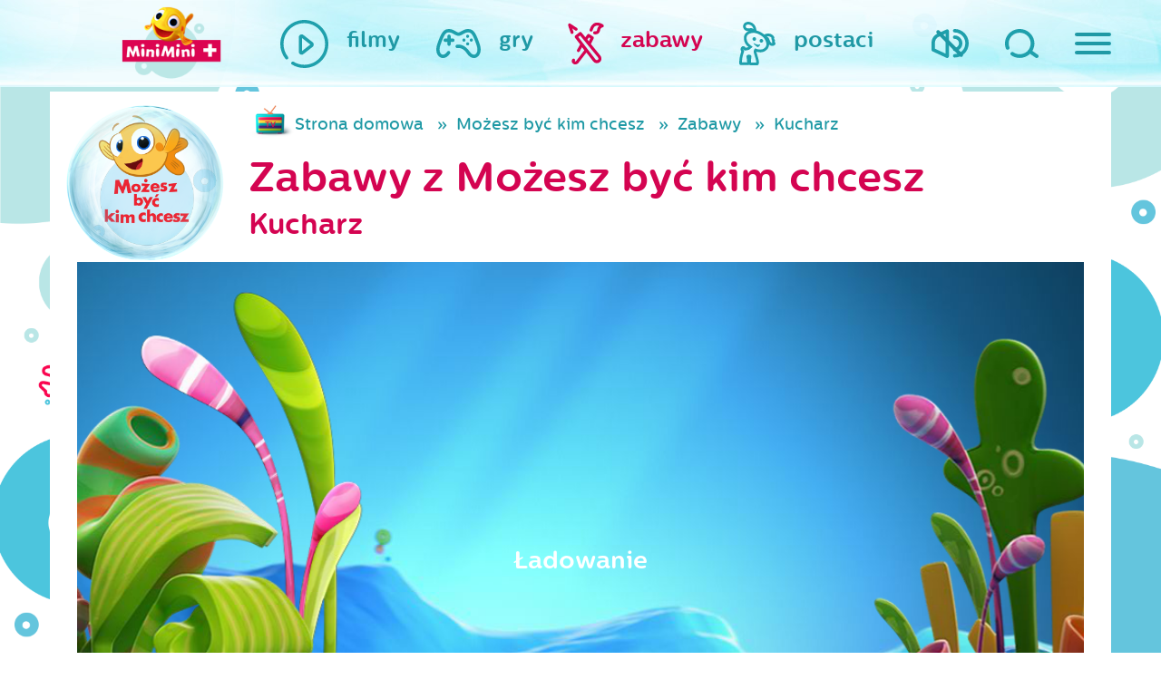

--- FILE ---
content_type: text/html; charset=UTF-8
request_url: https://www.miniminiplus.pl/mozesz-byc-kim-chcesz/zabawy/kucharz-1
body_size: 12287
content:
<!DOCTYPE html>
<html class="no-js" lang="en" prefix="og: http://ogp.me/ns#">
  <head>
    <meta name="csrf-param" content="_csrf">
    <meta name="csrf-token" content="fXHns9UZ8a9GV1JloC9AdC36pX8n-nE-WKABYoCnEdJIRob1tlG93Sg0DVTZdi4Oe6XBF36MHXwP-XUUz81bvw==">
    <title>Kucharz - MiniMini+</title>
<script type="text/javascript" data-cfasync="false">(function () {
    function r(e) {
        if (!window.frames[e]) {
            if (document.body && document.body.firstChild) {
                var t = document.body; var n = document.createElement("iframe"); n.style.display = "none"; n.name = e; n.title = e; t.insertBefore(n, t.firstChild)
            } else { setTimeout(function () { r(e) }, 5) }
        }
    } function e(n, a, o, c, d) { function e(e, t, n, r) { if (typeof n !== "function") { return } if (!window[a]) { window[a] = [] } var i = false; if (d) { i = d(e, r, n) } if (!i) { window[a].push({ command: e, version: t, callback: n, parameter: r }) } } e.stub = true; e.stubVersion = 2; function t(r) { if (!window[n] || window[n].stub !== true) { return } if (!r.data) { return } var i = typeof r.data === "string"; var e; try { e = i ? JSON.parse(r.data) : r.data } catch (t) { return } if (e[o]) { var a = e[o]; window[n](a.command, a.version, function (e, t) { var n = {}; n[c] = { returnValue: e, success: t, callId: a.callId }; if (r.source) { r.source.postMessage(i ? JSON.stringify(n) : n, "*") } }, a.parameter) } } if (typeof window[n] !== "function") { window[n] = e; if (window.addEventListener) { window.addEventListener("message", t, false) } else { window.attachEvent("onmessage", t) } } } e("__tcfapi", "__tcfapiBuffer", "__tcfapiCall", "__tcfapiReturn"); r("__tcfapiLocator"); (function (e, t) { var n = document.createElement("link"); n.rel = "preconnect"; n.as = "script"; var r = document.createElement("link"); r.rel = "dns-prefetch"; r.as = "script"; var i = document.createElement("script"); i.id = "spcloader"; i.type = "text/javascript"; i["async"] = true; i.charset = "utf-8"; var a = "https://sdk.privacy-center.org/"+e+"/loader.js?target_type=notice&target="+t;if(window.didomiConfig&&window.didomiConfig.user){var o=window.didomiConfig.user;var c=o.country;var d=o.region;if(c){a=a+"&country="+c;if(d){a=a+"&region="+d}}}n.href="https://sdk.privacy-center.org/;r.href=https://sdk.privacy-center.org/";i.src=a;var s=document.getElementsByTagName("script")[0];s.parentNode.insertBefore(n,s);s.parentNode.insertBefore(r,s);s.parentNode.insertBefore(i,s)})("3497a647-256d-4aa1-8e29-6eb95cbec854","BhYiTEyY")})();
  </script>
<!--   <script async src="https://pagead2.googlesyndication.com/pagead/js/adsbygoogle.js?client=ca-pub-1060871698938298"
     crossorigin="anonymous"></script>    
 -->  <!-- Google Tag Manager ncplus|miniminiplus.pl -->
  <script type="6f7ae6a5f36499d09dfd9820-text/javascript">(function(w,d,s,l,i){w[l]=w[l]||[];w[l].push({'gtm.start':
  new Date().getTime(),event:'gtm.js'});var f=d.getElementsByTagName(s)[0],
  j=d.createElement(s),dl=l!='dataLayer'?'&l='+l:'';j.async=true;j.src=
  'https://www.googletagmanager.com/gtm.js?id='+i+dl;f.parentNode.insertBefore(j,f);
  })(window,document,'script','dataLayer','GTM-P3J4BSZ');</script>
  <!-- End Google Tag Manager ncplus|miniminiplus.pl -->

  <meta charset="UTF-8">
  <meta name="viewport" content="width=device-width, initial-scale=1">
  
  <meta name="og:title" content="Kucharz - MiniMini+">
<meta name="og:url" content="https://www.miniminiplus.pl/mozesz-byc-kim-chcesz/zabawy/kucharz-1">
<meta name="description" content="MiniMini+ to kanał, który powstał z myślą o najmłodszych widzach – bawi, uczy, i rozwija. Jest najczęściej rekomendowaną telewizją">
<meta name="og:description" content="MiniMini+ to kanał, który powstał z myślą o najmłodszych widzach – bawi, uczy, i rozwija. Jest najczęściej rekomendowaną telewizją">
<meta name="keywords" content="Kucharz, MiniMini, mini, dzieci, kanał, program, bajki, gry, zabawy, telewizja, dla dzieci, maluch, dla maluchów, strona dla dzieci,minimini">
<meta name="og:image" content="http://www.miniminiplus.pl/assets/thumbnails/48/488be90646fc0b0204824ab4bc368c17.jpg">
<link href="https://www.miniminiplus.pl/mozesz-byc-kim-chcesz/zabawy/kucharz-1" rel="canonical">
<link href="/css/bohaterowie/mozesz-byc-kim-chcesz.css" rel="stylesheet">
<link href="/html/zabawa/gry/kolorowanki-elektroniczne/css/game.css" rel="stylesheet">
<link href="https://stackpath.bootstrapcdn.com/bootstrap/4.3.1/css/bootstrap.min.css" rel="stylesheet">
<link href="/css/prettyPhoto.css" rel="stylesheet">
<link href="https://fonts.googleapis.com/css2?family=Open+Sans&amp;display=swap" rel="stylesheet">
<link href="/css/magnific-popup.css" rel="stylesheet">
<link href="/css/styles/main.css?ver=1" rel="stylesheet">
<link href="/css/2018update.css?r=4" rel="stylesheet">
<link href="/css/mmmobile.css?r=" rel="stylesheet">
<link href="/css/fix.css?r=" rel="stylesheet">
<link href="/css/fix2016.css?r=" rel="stylesheet">
<link href="/css/extra.css?r=139206249" rel="stylesheet">      <base href="/html/zabawa/gry/kolorowanki-elektroniczne/"/>
   
  <!-- OG -->
  <meta property="og:type" content="website">  <!-- website lub article -->
  <meta property="og:site_name" content="MiniMini+">
  
    <!-- Favicon -->
  <link rel="shortcut icon" href="/favicon.ico" type="image/x-icon">
  <link rel="icon" href="/favicon.ico" type="image/x-icon">

  <!-- Apple -->
  <link rel="apple-touch-icon" sizes="57x57" href="/apple-icon-57x57.png">
  <link rel="apple-touch-icon" sizes="60x60" href="/apple-icon-60x60.png">
  <link rel="apple-touch-icon" sizes="72x72" href="/apple-icon-72x72.png">
  <link rel="apple-touch-icon" sizes="76x76" href="/apple-icon-76x76.png">
  <link rel="apple-touch-icon" sizes="114x114" href="/apple-icon-114x114.png">
  <link rel="apple-touch-icon" sizes="120x120" href="/apple-icon-120x120.png">
  <link rel="apple-touch-icon" sizes="144x144" href="/apple-icon-144x144.png">
  <link rel="apple-touch-icon" sizes="152x152" href="/apple-icon-152x152.png">
  <link rel="apple-touch-icon" sizes="180x180" href="/apple-icon-180x180.png">

  <!-- Android -->
  <link rel="icon" type="image/png" sizes="192x192"  href="/android-icon-192x192.png">
  <link rel="icon" type="image/png" sizes="32x32" href="/favicon-32x32.png">
  <link rel="icon" type="image/png" sizes="96x96" href="/favicon-96x96.png">
  <link rel="icon" type="image/png" sizes="16x16" href="/favicon-16x16.png">

  <meta name="msapplication-TileColor" content="#ffffff">
  <meta name="msapplication-TileImage" content="/ms-icon-144x144.png">
  <meta name="theme-color" content="#ffffff">
  <script type="6f7ae6a5f36499d09dfd9820-text/javascript" src='https://platform-api.sharethis.com/js/sharethis.js#property=65c240ba1eabb90019a546c0&product=sop' async='async'></script>

  
    <script type="6f7ae6a5f36499d09dfd9820-text/javascript">
function setCookie(name,value,days) {
    var expires = "";
    if (days) {
        var date = new Date();
        date.setTime(date.getTime() + (days*24*60*60*1000));
        expires = "; expires=" + date.toUTCString();
    }
    document.cookie = name + "=" + (value || "")  + expires + "; path=/";
}
function getCookie(name) {
    var nameEQ = name + "=";
    var ca = document.cookie.split(';');
    for(var i=0;i < ca.length;i++) {
        var c = ca[i];
        while (c.charAt(0)==' ') c = c.substring(1,c.length);
        if (c.indexOf(nameEQ) == 0) return c.substring(nameEQ.length,c.length);
    }
    return null;
}
function eraseCookie(name) {   
    document.cookie = name+'=; Max-Age=-99999999; path=/;';  
}
    </script>
    <meta name="viewport" content="width=device-width, initial-scale=1">
    <script type="6f7ae6a5f36499d09dfd9820-text/javascript">
      document.querySelector('html').classList.remove('no-js');
    </script>
    <script src="//pl.canalplus.com/bundle/beacon" type="6f7ae6a5f36499d09dfd9820-text/javascript"></script>        
    
    <link href="/css/gry.css?version=1476953803" rel="stylesheet">

  </head>

  <body class="c-subpage menu-hidden gra-graj mozesz-byc-kim-chcesz"><noscript><iframe src="https://www.googletagmanager.com/ns.html?id=GTM-P3J4BSZ"
height="0" width="0" style="display:none;visibility:hidden"></iframe></noscript>
    <div class="hidden" style="display:none">
      <audio id="autoplay" loop="loop" controls="controls">
        <source src="/audio/autoplay.ogg" type="audio/ogg" />
        <source src="/audio/autoplay.mp3" type="audio/mpeg" />
      </audio>
    </div>

    <div class="c-top">

      <div class="c-top__container">

        <div class="c-top__logo ">
          <div class="c-logo audio" data-audio="strona-glowna">
            <a href="/"><div class="c-logo__animation"></div></a>
          </div>
        </div>

        <nav class="c-top__parents">
          <ul class="c-main-nav">
            <li class="c-main-nav__item c-main-nav__item--sound">
              <a href="#" class="c-main-nav__link audio-volume audio" data-audio="wylacz-dzwiek">
                <img class="svg c-main-nav__icon c-main-nav__icon--sound audio-volume audio" src="/images/sg2018/images/ico_speaker.svg" alt="Włącz/ wyłącz dźwięk">
              </a>
            </li>
            <li class="c-main-nav__item c-main-nav__item--search">
              <a href="/szukaj/" class="c-main-nav__link audio" data-audio="wyszukaj">
                <img class="svg c-main-nav__icon c-main-nav__icon--search " src="/images/sg2018/images/ico_magnifying-glass.svg" alt="Szukaj">
              </a>
            </li>
            <li class="c-main-nav__item c-main-nav__item--close">
              <a href="#" class="c-main-nav__link audio" data-audio="zamknij">
                <img class="svg c-main-nav__icon c-main-nav__icon--close " src="/images/sg2018/images/ico_close_blue.svg?v=563" alt="Zamknij">
              </a>
            </li>
            <li class="c-main-nav__item c-main-nav__item--hamburger">
              <span id="js-nav" class="c-main-nav__link audio" data-audio="dla-rodzicow">
                <button id="js-hamburger" class="c-hamburger c-hamburger--open c-main-nav__icon" type="button">
                  <span class="hamburger-box">
                    <span class="hamburger-inner"></span>
                  </span>
                </button>
                <span class="c-main-nav__label c-main-nav__label--hamburger">
                  dla rodziców
                </span>
              </span>
            </li>
          </ul>
        </nav>

        <nav class="c-top__nav">
          <ul class="c-main-nav c-main-nav--kids">
            <li class="c-main-nav__item ">
              <a href="/filmy" class="c-main-nav__link audio" data-audio="filmy">
                <img class="c-main-nav__icon svg" src="/images/sg2018/images/ico_filmy.svg" alt="Filmy na MiniMini+">
                <span class="c-main-nav__label">filmy</span>
              </a>
            </li>
            <li class="c-main-nav__item ">
              <a href="/gry" class="c-main-nav__link audio" data-audio="gry">
                <img class="c-main-nav__icon svg" src="/images/sg2018/images/ico_gry.svg" alt="Gry na MiniMini+">
                <span class="c-main-nav__label">gry</span>
              </a>
            </li>
            <li class="c-main-nav__item hover">
              <a href="/zabawy" class="c-main-nav__link c-main-nav__link--zabawy audio" data-audio="zabawy">
                <img class="c-main-nav__icon svg" src="/images/sg2018/images/ico_zabawy.svg" alt="Zabawy na MiniMini+">
                <span class="c-main-nav__label">zabawy</span>
              </a>
            </li>
            <li class="c-main-nav__item">
              <a href="/postaci" class="c-main-nav__link c-main-nav__link--postaci audio" data-audio="nasi-bohaterowie" onclick="if (!window.__cfRLUnblockHandlers) return false; $('.c-header.c-subpage').toggleClass('visible');$(this).parent().toggleClass('hover');return false;" data-cf-modified-6f7ae6a5f36499d09dfd9820-="">
                <img class="c-main-nav__icon svg" src="/images/sg2018/images/ico_postaci.svg" alt="Gry na MiniMini+">
                <span class="c-main-nav__label">postaci</span>
              </a>
            </li>
          </ul>
        </nav>

      </div>

    </div>

    <div id="js-navigation" class="c-sliding-menu">

      <ul class="c-sliding-menu__socials c-socials">
        <li class="c-socials__item">
          <a href="https://twitter.com/share">
            <img class="c-socials__image svg c-socials__image--twitter" src="/images/sg2018/images/ico_twitter.svg" alt="Twitter">
          </a>
        </li>
        <li class="c-socials__item">
          <a href="https://plus.google.com/share?url=https%3A%2F%2Fwww.miniminiplus.pl%2F">
            <img class="c-socials__image svg c-socials__image--google" src="/images/sg2018/images/ico_google.svg" alt="Google">
          </a>
        </li>
        <li class="c-socials__item">
          <a href="https://www.facebook.com/MiniMiniplus">
            <img class="c-socials__image svg c-socials__image--facebook" src="/images/sg2018/images/ico_facebook.svg" alt="facebook">
          </a>
        </li>
      </ul>

      <img class="c-sliding-menu__title" src="/images/sg2018/images/mmfont_dla-rodzicow.svg" alt="Dla mamy i taty">

      <ul class="c-sliding-menu__nav c-secondary-nav">
        <li class="c-secondary-nav__item">
          <a class="c-secondary-nav__link audio" data-audio="program-tv" href="/program">program TV</a>
        </li>
        <li class="c-secondary-nav__item">
          <a class="c-secondary-nav__link audio" data-audio="wydarzenia" href="/wydarzenia">wydarzenia</a>
        </li>
        <li class="c-secondary-nav__item">
          <a class="c-secondary-nav__link audio" data-audio="konkursy" href="/konkursy">konkursy</a>
        </li>
        <li class="c-secondary-nav__item">
          <a class="c-secondary-nav__link audio" data-audio="swiat-rybki-mini-mini" href="/rybka-minimini-poleca">Rybka MiniMini Poleca</a>
        </li>
        <li class="c-secondary-nav__item">
          <a class="c-secondary-nav__link audio" data-audio="aplikacje-mobilne" href="/aplikacje-mobilne">aplikacje mobilne</a>
        </li>
        <li class="c-secondary-nav__item">
          <a class="c-secondary-nav__link audio" data-audio="miniporady" href="/miniporady">miniporady</a>
        </li>
        <li class="c-secondary-nav__item">
          <a class="c-secondary-nav__link" data-audio="" href="/casting-miniminiplus/">wielki casting MiniMini+</a>
        </li>
        <li class="c-secondary-nav__item">
          <a class="c-secondary-nav__link audio" data-audio="gotuj-zdrowo" href="https://gotujzdrowo.miniminiplus.pl/">gotuj zdrowo z Rybką MiniMini+</a>
        </li>
      </ul>

      <a href="https://www.youtube.com/@MiniMiniPlus/featured" target="_blank" class="mt-4"><img src='/img/yt-logo.png'></a>

      <div class="c-self-promo">
        <p class="c-self-promo__content">
          Chcesz oglądać kanał MiniMini+?
          <br>Zamów pakiet w
          <img class="c-self-promo__image" src="/ms_galeria/logo/canalplus-platforma-onwhite.png" alt="Platforma CANAL+" style="height:30px;">
        </p>
        <a href="https://pl.canalplus.com/oferta-satelitarna/" class="c-self-promo__btn">Sprawdź</a>
      </div>

      <div class="c-sliding-menu__controls">
        <button id="js-close" class="c-hamburger c-hamburger--close" type="button">
          <span class="hamburger-box">
            <span class="hamburger-inner"></span>
          </span>
        </button>
      </div>
    </div>

    <header class="c-header c-subpage">
      <div class="c-slider">

         <div class="c-chars" id="js-chars">
                    
                               <div class="c-chars__item wobble">
              <a class="c-char audio" data-audio="" href="/przygody-rybki-minimini">
                <img class="c-char__bubble" src="/images/sg2018/images/misc_bubble.png">
            <img class="c-char__icon" src="/assets/thumbnails/ea/eaf81c25b1c60ae301b601c7a2d5f76c.png" alt="Przygody Rybki MiniMini">            
            </a>
          </div>
                    
                               <div class="c-chars__item wobble">
              <a class="c-char audio" data-audio="rybka-minimini-poleca" href="/rybka-minimini">
                <img class="c-char__bubble" src="/images/sg2018/images/misc_bubble.png">
            <img class="c-char__icon" src="/assets/thumbnails/6a/6a760cea62e5646436fb635239c740ad.png" alt="Rybka MiniMini">            
            </a>
          </div>
                    
                     <div class="c-chars__item wobble">
              <a class="c-char"  href="/minisite/moje-urodziny-minimini/">
                <img class="c-char__bubble" src="/images/sg2018/images/misc_bubble.png">
            <img class="c-char__icon" src="/assets/thumbnails/9d/9d59a77ea8c13f90df073e57d0f15e16.png" alt="Moje urodziny z MiniMini+">            
            </a>

          </div>
                               <div class="c-chars__item wobble">
              <a class="c-char audio" data-audio="" href="/baczne-oczka">
                <img class="c-char__bubble" src="/images/sg2018/images/misc_bubble.png">
            <img class="c-char__icon" src="/assets/thumbnails/a2/a2b44ec77678a42fa61baf67654ff755.png" alt="Baczne Oczka">            
            </a>
          </div>
                    
                               <div class="c-chars__item wobble">
              <a class="c-char audio" data-audio="konkursy" href="/konkursy">
                <img class="c-char__bubble" src="/images/sg2018/images/misc_bubble.png">
            <img class="c-char__icon" src="/assets/thumbnails/25/2545e7f9b38184df58d77536f80138c6.png" alt="konkursy">            
            </a>
          </div>
                     <div class="c-chars__item wobble">
              <a class="c-char audio" data-audio="" href="/minisite/sylvanian-families/">
                <img class="c-char__bubble" src="/images/sg2018/images/misc_bubble.png">
            <img class="c-char__icon" src="/assets/thumbnails/94/94508f344f1301ce6571b9578b15758b.png" alt="Sylvanian Families">            
            </a>
          </div>
                    
                               <div class="c-chars__item wobble">
              <a class="c-char audio" data-audio="" href="/cloudy-and-stormy">
                <img class="c-char__bubble" src="/images/sg2018/images/misc_bubble.png">
            <img class="c-char__icon" src="/assets/thumbnails/dc/dc7e249c2464d4881ae49579ee542c23.png" alt="Cloudy &amp; Stormy">            
            </a>
          </div>
                    
                               <div class="c-chars__item wobble">
              <a class="c-char audio" data-audio="" href="/hello-kitty">
                <img class="c-char__bubble" src="/images/sg2018/images/misc_bubble.png">
            <img class="c-char__icon" src="/assets/thumbnails/df/dfb222324838a9f5620642dbd3e846a1.png" alt="Hello Kitty">            
            </a>
          </div>
                    
                               <div class="c-chars__item wobble">
              <a class="c-char audio" data-audio="" href="/kicia-kocia">
                <img class="c-char__bubble" src="/images/sg2018/images/misc_bubble.png">
            <img class="c-char__icon" src="/assets/thumbnails/0e/0e7811f1a6d5edd9357406e8d2ea405f.png" alt="Kicia Kocia">            
            </a>
          </div>
                    
                               <div class="c-chars__item wobble">
              <a class="c-char audio" data-audio="bing" href="/bing">
                <img class="c-char__bubble" src="/images/sg2018/images/misc_bubble.png">
            <img class="c-char__icon" src="/assets/thumbnails/f0/f0e01383cfcddbba6e90b78639ad78b0.png" alt="Bing">            
            </a>
          </div>
                    
                               <div class="c-chars__item wobble">
              <a class="c-char audio" data-audio="strazak-sam" href="/strazak-sam">
                <img class="c-char__bubble" src="/images/sg2018/images/misc_bubble.png">
            <img class="c-char__icon" src="/assets/thumbnails/8d/8dfb2d63f98988a78027cd2e8cb354da.png" alt="Strażak Sam">            
            </a>
          </div>
                    
                               <div class="c-chars__item wobble">
              <a class="c-char audio" data-audio="" href="/mozesz-byc-kim-chcesz">
                <img class="c-char__bubble" src="/images/sg2018/images/misc_bubble.png">
            <img class="c-char__icon" src="/assets/thumbnails/26/26145367f282984880d64759cf850077.png" alt="Możesz być kim chcesz">            
            </a>
          </div>
                    
                               <div class="c-chars__item wobble">
              <a class="c-char audio" data-audio="" href="/przyjaciel-pies">
                <img class="c-char__bubble" src="/images/sg2018/images/misc_bubble.png">
            <img class="c-char__icon" src="/assets/thumbnails/de/ded4cc7e2dd98d8eab172a4cc37b39ee.png" alt="Przyjaciel Pies">            
            </a>
          </div>
                    
                               <div class="c-chars__item wobble">
              <a class="c-char audio" data-audio="" href="/milo">
                <img class="c-char__bubble" src="/images/sg2018/images/misc_bubble.png">
            <img class="c-char__icon" src="/assets/thumbnails/3c/3cd0479b848df6944f44c38d5202fc42.png" alt="Milo">            
            </a>
          </div>
                    
                               <div class="c-chars__item wobble">
              <a class="c-char audio" data-audio="" href="/bobaski-i-mis">
                <img class="c-char__bubble" src="/images/sg2018/images/misc_bubble.png">
            <img class="c-char__icon" src="/assets/thumbnails/32/32a5151c9f8819e4306ebda7e0aa994f.png" alt="Bobaski i Miś">            
            </a>
          </div>
                    
                               <div class="c-chars__item wobble">
              <a class="c-char audio" data-audio="" href="/gus-maly-wielki-rycerz">
                <img class="c-char__bubble" src="/images/sg2018/images/misc_bubble.png">
            <img class="c-char__icon" src="/assets/thumbnails/db/dbdbffeb32f81fe4655206b7b3d6b774.png" alt="Gus. Mały - wielki rycerz">            
            </a>
          </div>
                    
                               <div class="c-chars__item wobble">
              <a class="c-char audio" data-audio="" href="/magia-nauki">
                <img class="c-char__bubble" src="/images/sg2018/images/misc_bubble.png">
            <img class="c-char__icon" src="/assets/thumbnails/49/492356bade42c070bc938d9d495e0a9d.png" alt="Magia Nauki">            
            </a>
          </div>
                    
                               <div class="c-chars__item wobble">
              <a class="c-char audio" data-audio="ksiezniczka-hania" href="/ksiezniczka-hania-i-grymasek">
                <img class="c-char__bubble" src="/images/sg2018/images/misc_bubble.png">
            <img class="c-char__icon" src="/assets/thumbnails/a3/a3c1f23eccdc333356bf5e1904df97cd.png" alt="Księżniczka Hania i Grymasek">            
            </a>
          </div>
                    
                               <div class="c-chars__item wobble">
              <a class="c-char audio" data-audio="barbie" href="/barbie">
                <img class="c-char__bubble" src="/images/sg2018/images/misc_bubble.png">
            <img class="c-char__icon" src="/assets/thumbnails/15/15e4659d3d2075923a6e14336f5f78b0.png" alt="Barbie">            
            </a>
          </div>
                    
                               <div class="c-chars__item wobble">
              <a class="c-char audio" data-audio="tomek-i-przyjaciele" href="/tomek-i-przyjaciele">
                <img class="c-char__bubble" src="/images/sg2018/images/misc_bubble.png">
            <img class="c-char__icon" src="/assets/thumbnails/6a/6a875d57ee89cbb8c141345f154bf31c.png" alt="Tomek i Przyjaciele">            
            </a>
          </div>
                    
                               <div class="c-chars__item wobble">
              <a class="c-char audio" data-audio="detektyw-lodyga" href="/detektyw-lodyga">
                <img class="c-char__bubble" src="/images/sg2018/images/misc_bubble.png">
            <img class="c-char__icon" src="/assets/thumbnails/db/db45dd1081f1573ad6028aa71ff02b71.png" alt="Detektyw Łodyga">            
            </a>
          </div>
                    
                               <div class="c-chars__item wobble">
              <a class="c-char audio" data-audio="enchatnimals" href="/enchantimals">
                <img class="c-char__bubble" src="/images/sg2018/images/misc_bubble.png">
            <img class="c-char__icon" src="/assets/thumbnails/7a/7a39d992f271d0c5f6b9ee1a9b4d9020.png" alt="Enchantimals">            
            </a>
          </div>
                    
                               <div class="c-chars__item wobble">
              <a class="c-char audio" data-audio="wygibajki" href="https://www.miniminiplus.pl/minisite/wygibajki/">
                <img class="c-char__bubble" src="/images/sg2018/images/misc_bubble.png">
            <img class="c-char__icon" src="/assets/thumbnails/f0/f0b1298961051290303e2b3331192f2a.png" alt="Wygibajki">            
            </a>
          </div>
                    
                               <div class="c-chars__item wobble">
              <a class="c-char audio" data-audio="czytanki-rybki-minimini-" href="/czytanki-rybki-minimini">
                <img class="c-char__bubble" src="/images/sg2018/images/misc_bubble.png">
            <img class="c-char__icon" src="/assets/thumbnails/dc/dce3f157fc7c73bf5aa654bc9da1093e.png" alt="Czytanki Rybki MiniMini">            
            </a>
          </div>
                    
                               <div class="c-chars__item wobble">
              <a class="c-char audio" data-audio="dzielny-lew-eryk" href="/dzielny-lew-eryk">
                <img class="c-char__bubble" src="/images/sg2018/images/misc_bubble.png">
            <img class="c-char__icon" src="/assets/thumbnails/a4/a416d95544475b79ff2cb6704b989f2e.png" alt="Dzielny lew Eryk">            
            </a>
          </div>
                    
                               <div class="c-chars__item wobble">
              <a class="c-char audio" data-audio="memem-i-przyslowia" href="/meme">
                <img class="c-char__bubble" src="/images/sg2018/images/misc_bubble.png">
            <img class="c-char__icon" src="/assets/thumbnails/fe/fe846ab6fcb37a6c9b8f4a9421d08bdc.png" alt="Meme">            
            </a>
          </div>
                    
                               <div class="c-chars__item wobble">
              <a class="c-char audio" data-audio="opowiesci-kota-spiocha" href="/opowiesci-kota-spiocha">
                <img class="c-char__bubble" src="/images/sg2018/images/misc_bubble.png">
            <img class="c-char__icon" src="/assets/thumbnails/77/7704f398cbb2dfba0cd13a0946995560.png" alt="Opowieści Kota Śpiocha">            
            </a>
          </div>
                    
                               <div class="c-chars__item wobble">
              <a class="c-char audio" data-audio="" href="/psiaki-futbolaki-i-minimistrzowie">
                <img class="c-char__bubble" src="/images/sg2018/images/misc_bubble.png">
            <img class="c-char__icon" src="/assets/thumbnails/d7/d7be7890370342003b76af23da20bbd2.png" alt="Psiaki futbolaki i Minimistrzowie">            
            </a>
          </div>
                    
                               <div class="c-chars__item wobble">
              <a class="c-char audio" data-audio="myszka-w-paski" href="/myszka-w-paski">
                <img class="c-char__bubble" src="/images/sg2018/images/misc_bubble.png">
            <img class="c-char__icon" src="/assets/thumbnails/d9/d9a4993f9db59e075a5b32c8193770ef.png" alt="Myszka w Paski">            
            </a>
          </div>
                    
                               <div class="c-chars__item wobble">
              <a class="c-char audio" data-audio="molang" href="/molang">
                <img class="c-char__bubble" src="/images/sg2018/images/misc_bubble.png">
            <img class="c-char__icon" src="/assets/thumbnails/57/577007f0a1302eed0e49bc55d0dfce49.png" alt="Molang">            
            </a>
          </div>
                    
                               <div class="c-chars__item wobble">
              <a class="c-char audio" data-audio="troskliwe-misie" href="/troskliwe-misie">
                <img class="c-char__bubble" src="/images/sg2018/images/misc_bubble.png">
            <img class="c-char__icon" src="/assets/thumbnails/13/13b6a6c448a8915557e3ab5d98bd5564.png" alt="Troskliwe Misie">            
            </a>
          </div>
                    
                               <div class="c-chars__item wobble">
              <a class="c-char audio" data-audio="" href="/teatr-ezopa">
                <img class="c-char__bubble" src="/images/sg2018/images/misc_bubble.png">
            <img class="c-char__icon" src="/assets/thumbnails/a6/a605007e482b99192bacf3cda10d23bc.png" alt="Teatr Ezopa">            
            </a>
          </div>
                
           <div class="c-chars__item wobble">
              <a class="c-char audio" data-audio="nasi-bohaterowie" href="/postaci">
                <img class="c-char__bubble" src="/images/sg2018/images/misc_bubble.png">
            <img class="c-char__icon" src="/assets/thumbnails/05/05531af1f5198649841792887deccff4.png" alt="wszystkie postaci">            
            </a>
          </div>                 
          <!-- Slides -->
        </div>
        <div class="c-slider__arrows"></div>
        <div class="c-slider__bullets"></div>

      </div>
      <img class="c-header__rybka" src="/images/sg2018/images/misc_rybka.png" alt="" onclick="if (!window.__cfRLUnblockHandlers) return false; $('.c-header.c-subpage').toggleClass('visible');$('.c-main-nav__link--postaci').parent().toggleClass('hover');return false;" data-cf-modified-6f7ae6a5f36499d09dfd9820-="">
    </header>
<section class="bgs">
  <!-- <div class="container pb-4"><ins class="adsbygoogle" style="display:block" data-ad-client="ca-pub-1060871698938298" data-ad-slot="7417127189" data-ad-format="auto" data-full-width-responsive="true"></ins></div> -->

<div class="container">
    <script type="6f7ae6a5f36499d09dfd9820-text/javascript">
    window.noFlashContent = "Brak wtyczki flash. Prosimy użyć innej przeglądarki.";
  window.mobilecheck = function() {
  var check = false;
  (function(a){if(/(android|bb\d+|meego).+mobile|avantgo|bada\/|blackberry|blazer|compal|elaine|fennec|hiptop|iemobile|ip(hone|od)|iris|kindle|lge |maemo|midp|mmp|mobile.+firefox|netfront|opera m(ob|in)i|palm( os)?|phone|p(ixi|re)\/|plucker|pocket|psp|series(4|6)0|symbian|treo|up\.(browser|link)|vodafone|wap|windows ce|xda|xiino/i.test(a)||/1207|6310|6590|3gso|4thp|50[1-6]i|770s|802s|a wa|abac|ac(er|oo|s\-)|ai(ko|rn)|al(av|ca|co)|amoi|an(ex|ny|yw)|aptu|ar(ch|go)|as(te|us)|attw|au(di|\-m|r |s )|avan|be(ck|ll|nq)|bi(lb|rd)|bl(ac|az)|br(e|v)w|bumb|bw\-(n|u)|c55\/|capi|ccwa|cdm\-|cell|chtm|cldc|cmd\-|co(mp|nd)|craw|da(it|ll|ng)|dbte|dc\-s|devi|dica|dmob|do(c|p)o|ds(12|\-d)|el(49|ai)|em(l2|ul)|er(ic|k0)|esl8|ez([4-7]0|os|wa|ze)|fetc|fly(\-|_)|g1 u|g560|gene|gf\-5|g\-mo|go(\.w|od)|gr(ad|un)|haie|hcit|hd\-(m|p|t)|hei\-|hi(pt|ta)|hp( i|ip)|hs\-c|ht(c(\-| |_|a|g|p|s|t)|tp)|hu(aw|tc)|i\-(20|go|ma)|i230|iac( |\-|\/)|ibro|idea|ig01|ikom|im1k|inno|ipaq|iris|ja(t|v)a|jbro|jemu|jigs|kddi|keji|kgt( |\/)|klon|kpt |kwc\-|kyo(c|k)|le(no|xi)|lg( g|\/(k|l|u)|50|54|\-[a-w])|libw|lynx|m1\-w|m3ga|m50\/|ma(te|ui|xo)|mc(01|21|ca)|m\-cr|me(rc|ri)|mi(o8|oa|ts)|mmef|mo(01|02|bi|de|do|t(\-| |o|v)|zz)|mt(50|p1|v )|mwbp|mywa|n10[0-2]|n20[2-3]|n30(0|2)|n50(0|2|5)|n7(0(0|1)|10)|ne((c|m)\-|on|tf|wf|wg|wt)|nok(6|i)|nzph|o2im|op(ti|wv)|oran|owg1|p800|pan(a|d|t)|pdxg|pg(13|\-([1-8]|c))|phil|pire|pl(ay|uc)|pn\-2|po(ck|rt|se)|prox|psio|pt\-g|qa\-a|qc(07|12|21|32|60|\-[2-7]|i\-)|qtek|r380|r600|raks|rim9|ro(ve|zo)|s55\/|sa(ge|ma|mm|ms|ny|va)|sc(01|h\-|oo|p\-)|sdk\/|se(c(\-|0|1)|47|mc|nd|ri)|sgh\-|shar|sie(\-|m)|sk\-0|sl(45|id)|sm(al|ar|b3|it|t5)|so(ft|ny)|sp(01|h\-|v\-|v )|sy(01|mb)|t2(18|50)|t6(00|10|18)|ta(gt|lk)|tcl\-|tdg\-|tel(i|m)|tim\-|t\-mo|to(pl|sh)|ts(70|m\-|m3|m5)|tx\-9|up(\.b|g1|si)|utst|v400|v750|veri|vi(rg|te)|vk(40|5[0-3]|\-v)|vm40|voda|vulc|vx(52|53|60|61|70|80|81|83|85|98)|w3c(\-| )|webc|whit|wi(g |nc|nw)|wmlb|wonu|x700|yas\-|your|zeto|zte\-/i.test(a.substr(0,4))) check = true;})(navigator.userAgent||navigator.vendor||window.opera);
  return check;
};


  function clickHamburger(){
      $('body').addClass('menu-open');
  }

  </script>
  <div class="row">


    <div class="col-sm-12 mm-mobile-z-index-col-sm-12">
      <div class="row top">
        <div class="col-xs-12 col-sm-2">
                <a href="/mozesz-byc-kim-chcesz" class="pink d-block postac-icon">
            <div class="postac-icon-main wobble pull-right"><img src="/img/postacie/mozesz-byc-kim-chcesz.png" alt="Możesz być kim chcesz"></div>
          </a>
              </div>        
        <div class="col-xs-12 col-sm-10">
          <ul class="filmy breadcrumb blue d-none d-md-block"><li><a href="/">Strona domowa</a></li>
<li><a href="/mozesz-byc-kim-chcesz">Możesz być kim chcesz</a></li>
<li><a href="/mozesz-byc-kim-chcesz/zabawy">Zabawy</a></li>
<li class="active">Kucharz</li>
</ul>                        <p class="pink h1">Zabawy z Możesz być kim chcesz</p>
            <p class="pink h3">Kucharz</p>
  
			
        </div>
      </div>

    
	</div>      
</div>

<div class="gra-included mb-4">
  

                <button id="fab-hamburger" class="menu-fab c-hamburger c-hamburger--open c-main-nav__icon" type="button">
                  <span class="hamburger-box">
                    <span class="hamburger-inner"></span>
                  </span>
                </button>
    
  

  <div> <!-- class='container' style='height: 200px;'> -->
    <div id="game-wrapper" >
      <div class="preloader">
        <p>Trwa ładowanie...</p>
      </div>
        <canvas id="canvas" width="1024" height="576"></canvas>
        <div id="game-instruction-window">
          <h1>kolorowanka elektroniczna</h1>
          <p>Pokoloruj obrazek korzystając z dostępnych narzędzi.</p>
      </div>
      <div id="game-final-window">
          <textarea id='text-tool' class='noselect' placeholder="KLIKNIJ I WPISZ TU SWÓJ TEKST - POJAWI SIĘ ON POD RYSUNKIEM" maxlength="500"></textarea>
      </div>

      <div id="game-loader">
              <p>Czekaj... Trwa ładowanie.</p>
          </div>
    </div>
  </div>
          <div class="my-5 text-center">
            <span>UDOSTĘPNIJ:</span>
            <div class="sharethis-inline-share-buttons"></div>
          </div>
          




</div>



<div class="row lista">
      <div class="col-6 col-md-4 item">
      <a href="/mozesz-byc-kim-chcesz/zabawy/sportowiec" data-pjax="0">
       <div class="film">
             <div class="film-head-wszystkie">
               <h3>Sportowiec</h3>
             </div>
       
      <img class="photo" src="/assets/thumbnails/03/03499b5a3f8d8d54b41e51edf706a40c.png" alt="Sportowiec">               </div>
           </a>      
    </div>
      <div class="col-6 col-md-4 item">
      <a href="/mozesz-byc-kim-chcesz/zabawy/pilot-1" data-pjax="0">
       <div class="film">
             <div class="film-head-wszystkie">
               <h3>Pilot</h3>
             </div>
       
      <img class="photo" src="/assets/thumbnails/e4/e4242ebc585a57dd49e27353bbb04031.jpg" alt="Pilot">               </div>
           </a>      
    </div>
      <div class="col-6 col-md-4 item">
      <a href="/mozesz-byc-kim-chcesz/zabawy/sportowiec-1" data-pjax="0">
       <div class="film">
             <div class="film-head-wszystkie">
               <h3>Sportowiec</h3>
             </div>
       
      <img class="photo" src="/assets/thumbnails/c3/c3fe7d5a9403962f3ce6af15ef07dfad.jpg" alt="Sportowiec">               </div>
           </a>      
    </div>
      <div class="col-6 col-md-4 item">
      <a href="/mozesz-byc-kim-chcesz/zabawy/muzyk-1" data-pjax="0">
       <div class="film">
             <div class="film-head-wszystkie">
               <h3>Muzyk</h3>
             </div>
       
      <img class="photo" src="/assets/thumbnails/df/dfa4162a619e300d536829eb13e2d2f4.jpg" alt="Muzyk">               </div>
           </a>      
    </div>
      <div class="col-6 col-md-4 item">
      <a href="/mozesz-byc-kim-chcesz/zabawy/astronauta" data-pjax="0">
       <div class="film">
             <div class="film-head-wszystkie">
               <h3>Astronauta</h3>
             </div>
       
      <img class="photo" src="/assets/thumbnails/31/3105219d7c68e4346e4da8bc697b97b9.png" alt="Astronauta">               </div>
           </a>      
    </div>
      <div class="col-6 col-md-4 item">
      <a href="/mozesz-byc-kim-chcesz/zabawy/projektant-mody" data-pjax="0">
       <div class="film">
             <div class="film-head-wszystkie">
               <h3>Projektant mody</h3>
             </div>
       
      <img class="photo" src="/assets/thumbnails/09/09cbf3ff93b5288367f54680ba2c1e3b.png" alt="Projektant mody">               </div>
           </a>      
    </div>
      <div class="col-6 col-md-4 item">
      <a href="/mozesz-byc-kim-chcesz/zabawy/podroznik-1" data-pjax="0">
       <div class="film">
             <div class="film-head-wszystkie">
               <h3>Podróżnik</h3>
             </div>
       
      <img class="photo" src="/assets/thumbnails/af/afd5756ad4e10c9543a1a42755acfcf3.jpg" alt="Podróżnik">               </div>
           </a>      
    </div>
      <div class="col-6 col-md-4 item">
      <a href="/mozesz-byc-kim-chcesz/zabawy/projektant-mody-1" data-pjax="0">
       <div class="film">
             <div class="film-head-wszystkie">
               <h3>Projektant mody</h3>
             </div>
       
      <img class="photo" src="/assets/thumbnails/69/69932ac2c53f13eb8289cf03429b753f.jpg" alt="Projektant mody">               </div>
           </a>      
    </div>
      <div class="col-6 col-md-4 item">
      <a href="/mozesz-byc-kim-chcesz/zabawy/astronauta-1" data-pjax="0">
       <div class="film">
             <div class="film-head-wszystkie">
               <h3>Astronauta</h3>
             </div>
       
      <img class="photo" src="/assets/thumbnails/af/af8b966938818da8307750f980d40b99.jpg" alt="Astronauta">               </div>
           </a>      
    </div>
      <div class="col-6 col-md-4 item">
      <a href="/mozesz-byc-kim-chcesz/zabawy/muzyk" data-pjax="0">
       <div class="film">
             <div class="film-head-wszystkie">
               <h3>Muzyk</h3>
             </div>
       
      <img class="photo" src="/assets/thumbnails/4c/4c9e70366de7758bb91d70725e91697f.png" alt="Muzyk">               </div>
           </a>      
    </div>
      <div class="col-6 col-md-4 item">
      <a href="/mozesz-byc-kim-chcesz/zabawy/pilot-2" data-pjax="0">
       <div class="film">
             <div class="film-head-wszystkie">
               <h3>Pilot</h3>
             </div>
       
      <img class="photo" src="/assets/thumbnails/01/014a3e7ce22ad016944920ec4d97b7c0.jpg" alt="Pilot">               </div>
           </a>      
    </div>
      <div class="col-6 col-md-4 item">
      <a href="/mozesz-byc-kim-chcesz/zabawy/kucharz" data-pjax="0">
       <div class="film">
             <div class="film-head-wszystkie">
               <h3>Kucharz</h3>
             </div>
       
      <img class="photo" src="/assets/thumbnails/6b/6bc56cf1b0f943078692a0ec7bbb74b9.png" alt="Kucharz">               </div>
           </a>      
    </div>
  </div>
<div class='zaslepka'>
  <img src="https://www.miniminiplus.pl/img/flip.png" alt="Obróc ekran">
</div>


<script type="6f7ae6a5f36499d09dfd9820-text/javascript">
    function init(is_mobile = false) 
      {
        var game = new KatilaGamesMain(true, "9B9299EE76EC0E478FDA672737634D37", 
          {
            colorbook_type: 1, // 1 -  print; 2 - save
            is_extra_print_btn: false, // false - wtedy button zniknie
            is_extra_save_btn: true, // false - wtedy button z zapisaniem na dysku zniknie
            images_path: "data/images/", // sciezka do ladowanych obrazkow
            images_name: "mbkc-kucharz", // pierwsza część nazwy obrazków do załadowania
            php_path: "php/", // sciezka do glownego katalogu plikow php ()
            stamps_path: "data/stamps/mozesz-byc-kim-chcesz/", // sciezka do stempli
                        stamps_num: 8, // liczba stempli

            image_callback: callbackWhenSavedImage, // 
            image_error: callbackWhenSavedImageError, // 

            // old versions:
            user_id: -1,  // option, to save photo on server

            is_mobile: false,
            is_close_btn: false // show close button if true
          }
        );

        game.mute = new MuteBtn();
        game.init( 
          { 
            "MainMenu": KatilaGamesMainMenu, 
            "Instruction": KatilaGamesInstruction, 
            "GameEngine": KatilaGamesColoring
          },
          "php/loadsettings.php",
          "MainMenu"
        );
      }

      function clickHamMenu()
      {
        clickHamburger();
      }
      function clickCloseBtn()
      {
        console.log("clickCloseBtn");
      }
          function onResizeWeb()
          {
              // var ih = window.innerHeight;

              // var gw = document.getElementById("game-wrapper");
              // var cv = document.getElementById("canvas");
              
              // var gwh = cv.offsetHeight;

              // gw.style.marginTop = ((ih - gwh)/2)+"px";
          }
          function callbackWhenSavedImage(_image_name)
      {
        alert("Obrazek został zapisany - nazwa obrazka: " + _image_name);

      }

      function callbackWhenSavedImageError()
      {
        alert("Wystąpił błąd");

      }
      document.addEventListener("DOMContentLoaded", function(event) { 
        init((typeof mobilecheck === "function" &&  mobilecheck()) || $(window).width() < 900);
      });  
</script>


<style>
  #Game13, .gra {
  overflow: hidden;
  padding-top: 56.25%;
  position: relative;    
  }

  #Game13 iframe, .gra iframe {
   border: 0;
   height: 100%;
   left: 0;
   position: absolute;
   top: 0;
   width: 100%;    
  }
  .gra {position:relative; width:100%; height:auto; left:0; margin-left:0px; margin-top:0px;}

  .zaslepka {display:none;}

/* Portrait */
@media screen and (orientation:portrait) {
/* Portrait styles */
  .zaslepka {
      text-align: center;
      position: fixed;
      top: 0;
      left: 0;
      z-index: 100000;
      background: #d40451;
      height: 100%;
      align-items: center !important;
      justify-content: center !important;
      display: flex;
      width: 100%;
  }
}
/* Landscape */
@media screen and (orientation:landscape) {
/* Landscape styles */
  .zaslepka {display:none;}
}

</style></div>
</section>       

  
    <script src="/html/zabawa/gry/kolorowanki-elektroniczne/js/download.min.js?bv=4" type="6f7ae6a5f36499d09dfd9820-text/javascript"></script>
<script src="/html/zabawa/gry/kolorowanki-elektroniczne/js/createjs.min.js?bv=4" type="6f7ae6a5f36499d09dfd9820-text/javascript"></script>
<script src="/html/zabawa/gry/kolorowanki-elektroniczne/js/bitmapdata-1.0.2.min.js?bv=4" type="6f7ae6a5f36499d09dfd9820-text/javascript"></script>
<script src="/html/zabawa/gry/kolorowanki-elektroniczne/js/md5.js?bv=4" type="6f7ae6a5f36499d09dfd9820-text/javascript"></script>
<script src="/html/zabawa/gry/kolorowanki-elektroniczne/js/KatilaGamesFramework.min_o.js?bv=4" type="6f7ae6a5f36499d09dfd9820-text/javascript"></script>
<script src="/html/zabawa/gry/kolorowanki-elektroniczne/mm-coloring-design-2020.js?bv=4" type="6f7ae6a5f36499d09dfd9820-text/javascript"></script>
<script src="/html/zabawa/gry/kolorowanki-elektroniczne/js/KatilaGameColoringUniversal.min_o.js?bv=4" type="6f7ae6a5f36499d09dfd9820-text/javascript"></script>
<script type="6f7ae6a5f36499d09dfd9820-text/javascript" src="https://code.jquery.com/jquery-3.7.1.min.js"></script>
<script type="6f7ae6a5f36499d09dfd9820-text/javascript" src="https://code.jquery.com/jquery-migrate-3.0.0.min.js"></script>
<script src="/assets/81b34e18/yii.js" type="6f7ae6a5f36499d09dfd9820-text/javascript"></script>
<script src="/js/scripts/app-1917e0b323.bundle.full.js?v=514" type="6f7ae6a5f36499d09dfd9820-text/javascript"></script>
<script src="/js/jquery.prettyPhoto.js" type="6f7ae6a5f36499d09dfd9820-text/javascript"></script>
<script src="/js/js.cookie.js" type="6f7ae6a5f36499d09dfd9820-text/javascript"></script>
<script src="/js/scripts/audio.js?v=66" type="6f7ae6a5f36499d09dfd9820-text/javascript"></script>
<script src="/js/jquery.magnific-popup.js?v=43" type="6f7ae6a5f36499d09dfd9820-text/javascript"></script>
<script src="https://cdnjs.cloudflare.com/ajax/libs/bxslider/4.2.15/jquery.bxslider.min.js" type="6f7ae6a5f36499d09dfd9820-text/javascript"></script>
<script src="/js/scripts/extra.js?v=" type="6f7ae6a5f36499d09dfd9820-text/javascript"></script>
<script type="6f7ae6a5f36499d09dfd9820-text/javascript">jQuery(document).ready(function () {
 

$('#fab-hamburger').click(function(e){
  e.preventDefault();
  clickHamburger();
});

$('.c-main-nav__item--close').click(function(e){
  e.preventDefault();
  $('body').removeClass('menu-open');
});


if($(window).width() < 1024){  

//       $('.zaslepka').show();
}

});</script>        <footer class="c-footer">

      <div class="c-footer__container">

        <div class="c-footer__top">

          <div class="c-footer__column">
            <p class="c-footer__header">O MiniMini+</p>
            <ul class="c-footer__links">
              <li>
                <a href="/o-minimini/o-kanale">O programie MiniMini+</a>
              </li>
              <li>
                <a href="/o-minimini/gdzie-nas-ogladac">Gdzie nas oglądać?</a>
              </li>
              <li>
                <a href="/dla-mediow">Dla mediów</a>
              </li>
              <li>
                <a href="/partnerzy">Partnerzy i patronaty</a>
              </li>
              <li>
                <a href="/kontakt">Kontakt i reklama</a>
              </li>
            </ul>
            <a href="https://www.youtube.com/@MiniMiniPlus/featured" target="_blank" class="mt-4"><img src='/img/yt-logo.png' style="max-height: 20px;"></a>
          </div>

          <div class="c-footer__column">
            <p class="c-footer__header">Strefa opiekuna</p>
            <ul class="c-footer__links">
              <li>
                <a href="/program">Program TV</a>
              </li>
              <li>
                <a href="/wydarzenia">Wydarzenia</a>
              </li>
              <li>
                <a href="/dziecko-w-sieci">Dziecko w sieci</a>
              </li>
              <li>
                <a href="/konkursy">Konkursy</a>
              </li>
              <li>
                <a href="/swiat-rybki">Świat rybki MiniMini+</a>
              </li>
            </ul>
          </div>

          <div class="c-footer__column">
            <p class="c-footer__header">&nbsp;</p>
            <ul class="c-footer__links">
              <li>
                <a href="http://www.gotujzdrowo.miniminiplus.pl/" target="_blank">Gotuj zdrowo z Rybką MiniMini </a>
              </li>
              <li>
                <a href="/o-minimini/cookies">Cookies</a>
              </li>
              <li>
                <a href="https://pl.canalplus.com/daneosobowe" target="_blank">Polityka prywatności</a>
              </li>
              <li><a class='footerNC' href="https://pl.canalplus.com/daneosobowe" target="_blank">Dane osobowe</a><br/></li>
              <li><a href="https://pl.canalplus.com/oferta-satelitarna/" target="_blank">Zamów CANAL+</a></li>

            </ul>
          </div>

          <div class="c-footer__column c-footer__column--pink">
            <p class="c-footer__header">Strefa dziecka</p>
            <ul class="c-footer__links">
              <li>
                <a href="/filmy">Filmy</a>
              </li>
              <li>
                <a href="/gry">Gry</a>
              </li>
              <li>
                <a href="/zabawy">Zabawy</a>
              </li>
              <li>
                <a href="/postaci">Postacie</a>
              </li>
            </ul>
          </div>
        </div>

        <div class="c-footer__middle">

          <div class="c-footer__eutelsat">
            <!-- <a href="http://ncplus.pl/oferta/eutelsat" target="_blank" >
              <img src="/images/sg2018/images/misc_eutelsat.png?asdf=22">
            </a> -->
          </div>

          <div class="c-footer__programmes">
          <div class="row links">
            <div class="col-6 col-sm-3">
              <p><a href="https://www.canalplus.com/pl/" target="_blank">canalplus.com/pl</a><br>oglądaj CANAL+ online</p>      
            </div>
            <div class="col-6 col-sm-3">
              <p><a href="https://pl.canalplus.com/oferta-satelitarna/" target="_blank">pl.canalplus.com/oferta-satelitarna</a><br>oferta, programtv, ICA</p>     
            </div>
            <div class="col-6 col-sm-3">
              <p><a href="https://www.canalpluskuchnia.pl/" target="_blank">canalpluskuchnia.pl</a><br>przepisy kulinarne</p>
                             

            </div>
            <div class="col-6 col-sm-3">

            </div>
        </div>
          </div>

        </div>

        <div class="c-footer__bottom">
          <small class="c-footer__copyright">
            CANAL+ Polska S.A.,
            <br>al. gen. W. Sikorskiego 9, 02-758 Warszawa, NIP 521-00-82-774, REGON: 010175861, wpisana do Rejestru Przedsiębiorców, przez Sąd Rejonowy dla m.st. Warszawy, XIII Wydział Gospodarczy KRS pod nr KRS: 0000469644, kapitał zakładowy: 441.176.000
            zł, w całości wpłacony, Nr BDO: 000030685.
          </small>
        </div>

      </div>

    </footer>
    
    
  
  <script type="6f7ae6a5f36499d09dfd9820-text/javascript">
        jQuery('img.svg').each(function(){
            var $img = jQuery(this);
            var imgID = $img.attr('id');
            var imgClass = $img.attr('class');
            var imgURL = $img.attr('src');

            jQuery.get(imgURL, function(data) {
                // Get the SVG tag, ignore the rest
                var $svg = jQuery(data).find('svg');

                // Add replaced image's ID to the new SVG
                if(typeof imgID !== 'undefined') {
                    $svg = $svg.attr('id', imgID);
                }
                // Add replaced image's classes to the new SVG
                if(typeof imgClass !== 'undefined') {
                    $svg = $svg.attr('class', imgClass+' replaced-svg');
                }

                // Remove any invalid XML tags as per http://validator.w3.org
                $svg = $svg.removeAttr('xmlns:a');

                // Replace image with new SVG
                $img.replaceWith($svg);

            }, 'xml');

        });    
        jQuery(function(){
          if(window.mobilecheck() == false)
            (adsbygoogle = window.adsbygoogle || []).push({});
        })
  </script>
  <script src="/cdn-cgi/scripts/7d0fa10a/cloudflare-static/rocket-loader.min.js" data-cf-settings="6f7ae6a5f36499d09dfd9820-|49" defer></script></body>
</html>

--- FILE ---
content_type: text/html; charset=UTF-8
request_url: https://www.miniminiplus.pl/html/zabawa/gry/kolorowanki-elektroniczne/php/loadsettings.php
body_size: -87
content:
{"game_w":1024,"game_h":576,"desktop_max_scale":3,"wait_to_show_cards":2000,"preloader_txt":"\u0141adowanie","wait_txt":"Czekaj","error_txt":"Wyst\u0105pi\u0142 b\u0142\u0105d :(","start_txt":"KLIKNIJ, BY ROZPOCZ\u0104\u0106 GR\u0118","texfields":[]}

--- FILE ---
content_type: text/css
request_url: https://www.miniminiplus.pl/css/bohaterowie/mozesz-byc-kim-chcesz.css
body_size: -31
content:
body.c-subpage.mozesz-byc-kim-chcesz {
	background-image: url(mozesz-byc-kim-chcesz/tlo2020.jpg);
    background-attachment: fixed;
    background-size: cover;
}

/*body.c-subpage.; .fold > div {max-height: 430px;}
body.c-subpage.mozesz-byc-kim-chcesz .fold.unfolded > div {max-height:2500px}*/

body.c-subpage.mozesz-byc-kim-chcesz .container {background-color: #fff;    box-shadow: 0px 0px 0px 15px rgba(255,255,255,1);}

body.mozesz-byc-kim-chcesz section.bgs {background:transparent;}


body.mozesz-byc-kim-chcesz .galeria a > img {
    border-radius: 10px;
    border: 3px solid #4cc5dd;
    margin-bottom:30px;
}


--- FILE ---
content_type: text/css
request_url: https://www.miniminiplus.pl/html/zabawa/gry/kolorowanki-elektroniczne/css/game.css
body_size: 406
content:
@font-face {
  font-family: 'Centrale Sans Rounded Bold';
  src:  url('../font/Centrale Sans Rounded Bold.otf')  format('opentype');
  font-weight: bold;
  font-style: normal;
}

body 
{ 
	margin: 0; padding: 0; text-align: center;
	overflow: hidden;
	background-color: #AAA;
}

.preloader 
{
	margin: 0 auto;
	width: 100%; 
	height: 100%;

	text-align: center;
	background: transparent url(../img/preloader_bg.png);
	background-size: 100% 100%;
	background-position: center;
}

.preloader p
{
	font-family: 'Centrale Sans Rounded Bold', Verdana, Arial;
	font-size: 25px;
	color: #FFFFFF;
	padding: 0;
	padding-top: 20px;
	margin: 0;
}
#game-wrapper
{
	position: relative;
	margin: 0 auto;
	overflow: hidden;
}

#game-instruction-window
{
	display: none;
}

#game-final-window
{
	position: absolute;
	top: 0;
	font-family: 'Centrale Sans Rounded Bold', Verdana, Arial;
}

#game-final-window #text-tool
{
	display: none;
	font-family: 'Centrale Sans Rounded Bold', Verdana, Arial;
	/*font-family:  Verdana, Arial;*/
	position: absolute;
	border: none;
	/*border: 1px solid red;*/
	height: 26px;
	left: 280px;
	width: 380px;
	font-size: 20px;
	background: none;
	line-height: 28px;
	color: #D40552;

	resize: none;
	outline: none;
}



#game-loader
{
	font-family:'Centrale Sans Rounded Bold', Verdana, Arial;
	display: none;
	position: absolute;
	text-align: center;
	vertical-align: middle;
	width: 1024px;
	height: 168px;
	padding: 20% 0px;
	top: 0;
	background: transparent url(../img/popup-bgd.png);
	color: #fff;
	font-size: 30px;
	resize: none;
}
.noselect {
    -webkit-touch-callout: none;
    -webkit-user-select: none;
    -khtml-user-select: none;
    -moz-user-select: none;
    -ms-user-select: none;
    user-select: none;
     resize: none;
     overflow: hidden;
}
#hand-icon
{
	position: absolute;
	top: 0;
	left: 0;
	right: 0;
	width: 50px;
	margin: 0px;
}


--- FILE ---
content_type: image/svg+xml
request_url: https://www.miniminiplus.pl/images/sg2018/images/ico_facebook.svg
body_size: 248
content:
<svg xmlns="http://www.w3.org/2000/svg" xmlns:xlink="http://www.w3.org/1999/xlink" preserveAspectRatio="xMidYMid" width="38" height="37.75" viewBox="0 0 38 37.75">
  <defs>
    <style>
      .cls-1 {
        fill: #1fa0ac;
        fill-rule: evenodd;
      }
    </style>
  </defs>
  <path d="M32.435,32.217 C28.847,35.784 24.076,37.745 19.001,37.745 C13.932,37.745 9.160,35.784 5.569,32.221 C1.976,28.648 -0.000,23.907 -0.000,18.867 C-0.000,13.834 1.976,9.094 5.563,5.525 C9.153,1.958 13.926,-0.005 19.001,-0.005 C24.080,-0.005 28.853,1.960 32.439,5.529 C36.024,9.088 38.000,13.827 38.000,18.867 C38.000,23.911 36.024,28.652 32.435,32.217 ZM22.800,11.978 C22.800,11.811 22.659,11.675 22.485,11.674 L20.480,11.671 C18.227,11.671 16.772,13.111 16.772,15.339 L16.772,17.030 L14.755,17.030 C14.581,17.030 14.440,17.166 14.440,17.334 L14.440,19.784 C14.440,19.952 14.581,20.088 14.755,20.088 L16.771,20.088 L16.771,26.270 C16.771,26.438 16.912,26.574 17.087,26.574 L19.717,26.574 C19.891,26.574 20.032,26.438 20.032,26.270 L20.032,20.088 L22.390,20.088 C22.564,20.088 22.705,19.952 22.705,19.784 L22.706,17.334 C22.706,17.253 22.672,17.176 22.613,17.119 C22.554,17.062 22.474,17.030 22.390,17.030 L20.032,17.030 L20.032,15.596 C20.032,14.907 20.203,14.558 21.134,14.558 L22.485,14.557 C22.659,14.557 22.800,14.421 22.800,14.253 L22.800,11.978 Z" class="cls-1"/>
</svg>


--- FILE ---
content_type: image/svg+xml
request_url: https://www.miniminiplus.pl/images/sg2018/images/ico_google.svg
body_size: 944
content:
<svg xmlns="http://www.w3.org/2000/svg" xmlns:xlink="http://www.w3.org/1999/xlink" preserveAspectRatio="xMidYMid" width="38" height="43.594" viewBox="0 0 38 43.594">
  <defs>
    <style>
      .cls-1 {
        fill: #1fa0ac;
        fill-rule: evenodd;
      }
    </style>
  </defs>
  <path d="M32.435,32.806 C28.847,36.438 24.076,38.435 19.001,38.435 C16.575,38.435 14.222,37.965 12.029,37.091 C12.536,37.788 12.821,38.619 12.821,39.501 C12.821,40.595 12.400,41.624 11.635,42.397 C10.871,43.171 9.854,43.596 8.773,43.596 C7.693,43.596 6.676,43.171 5.911,42.398 C5.145,41.623 4.724,40.594 4.724,39.501 C4.724,38.409 5.145,37.381 5.909,36.607 C6.675,35.833 7.691,35.407 8.773,35.407 C8.775,35.407 8.777,35.408 8.780,35.408 C7.635,34.665 6.554,33.806 5.569,32.811 C1.976,29.172 -0.000,24.345 -0.000,19.214 C-0.000,14.089 1.976,9.264 5.563,5.630 C9.153,1.998 13.926,-0.001 19.001,-0.001 C24.080,-0.001 28.853,2.000 32.440,5.634 C36.024,9.257 38.000,14.083 38.000,19.214 C38.000,24.349 36.024,29.176 32.435,32.806 ZM9.345,38.923 C9.192,38.768 8.989,38.684 8.773,38.684 C8.557,38.684 8.354,38.768 8.201,38.923 C8.112,39.013 7.963,39.207 7.963,39.501 C7.963,39.796 8.112,39.991 8.201,40.081 C8.289,40.169 8.481,40.320 8.773,40.320 C9.064,40.320 9.257,40.170 9.345,40.080 C9.497,39.926 9.581,39.720 9.581,39.501 C9.581,39.206 9.434,39.013 9.345,38.923 ZM23.966,17.525 C22.265,17.517 20.562,17.510 18.861,17.502 C18.357,17.502 17.443,17.385 17.228,17.681 C17.083,17.880 17.136,18.332 17.136,18.660 C17.136,19.095 17.042,19.797 17.297,19.997 C17.568,20.209 20.394,20.116 21.046,20.108 C20.437,21.427 19.572,22.348 18.056,22.781 C15.159,23.607 12.097,21.012 12.605,18.193 C13.003,15.983 14.357,14.841 16.676,14.474 C17.755,14.302 18.833,14.813 19.413,15.208 C19.624,15.353 19.824,15.639 20.103,15.698 C20.385,15.759 21.722,14.542 21.850,14.340 C22.192,13.800 21.269,13.330 20.976,13.137 C19.806,12.365 18.505,11.848 16.469,11.890 C15.989,12.072 15.407,12.019 14.951,12.157 C13.560,12.579 12.332,13.366 11.524,14.362 C10.953,15.066 10.472,15.874 10.167,16.834 C9.173,19.973 10.931,22.852 12.697,24.139 C13.307,24.584 14.056,24.965 14.859,25.208 C19.518,26.622 23.037,23.367 23.851,19.997 C24.022,19.290 23.978,18.374 23.966,17.525 ZM31.671,17.703 C31.409,17.559 30.190,17.649 29.785,17.658 C29.790,17.242 29.877,16.021 29.693,15.810 C29.590,15.622 27.998,15.506 27.715,15.676 C27.375,15.880 27.516,17.137 27.531,17.658 C27.104,17.650 25.848,17.564 25.599,17.725 C25.192,17.989 25.405,19.524 25.622,19.796 C26.144,19.920 26.928,19.846 27.531,19.841 C27.524,20.495 27.421,21.444 27.715,21.823 C28.186,21.936 29.190,21.932 29.624,21.801 C29.893,21.419 29.795,20.469 29.785,19.841 C30.400,19.844 31.217,19.916 31.717,19.774 C31.934,19.473 32.055,17.914 31.671,17.703 Z" class="cls-1"/>
</svg>


--- FILE ---
content_type: image/svg+xml
request_url: https://www.miniminiplus.pl/css/assets/images/bg_btn-left--blue.svg
body_size: 134
content:
<svg xmlns="http://www.w3.org/2000/svg" xmlns:xlink="http://www.w3.org/1999/xlink" preserveAspectRatio="xMidYMid" width="9.375" height="9.375" viewBox="0 0 9.375 9.375">
  <defs>
    <style>
      .cls-1 {
        fill: #1f99a5;
        fill-rule: evenodd;
      }
    </style>
  </defs>
  <path d="M4.687,3.748 C4.436,3.748 4.200,3.845 4.023,4.023 C3.920,4.125 3.747,4.349 3.747,4.686 C3.747,5.025 3.920,5.249 4.023,5.352 C4.125,5.454 4.349,5.627 4.687,5.627 C5.026,5.627 5.249,5.454 5.352,5.351 C5.529,5.174 5.627,4.938 5.627,4.686 C5.627,4.348 5.455,4.125 5.352,4.023 C5.174,3.845 4.938,3.748 4.687,3.748 M4.687,9.390 C3.433,9.390 2.251,8.901 1.363,8.014 C0.474,7.123 -0.016,5.942 -0.016,4.686 C-0.016,3.432 0.474,2.252 1.361,1.362 C2.250,0.474 3.431,-0.016 4.687,-0.016 C5.944,-0.016 7.126,0.474 8.013,1.363 C8.900,2.250 9.390,3.430 9.390,4.686 C9.390,5.943 8.900,7.124 8.012,8.012 C7.124,8.901 5.943,9.390 4.687,9.390 " class="cls-1"/>
</svg>


--- FILE ---
content_type: image/svg+xml
request_url: https://www.miniminiplus.pl/images/sg2018/images/ico_twitter.svg
body_size: 920
content:
<svg xmlns="http://www.w3.org/2000/svg" xmlns:xlink="http://www.w3.org/1999/xlink" preserveAspectRatio="xMidYMid" width="38" height="41" viewBox="0 0 38 41">
  <defs>
    <style>
      .cls-1 {
        fill: #1fa0ac;
        fill-rule: evenodd;
      }
    </style>
  </defs>
  <path d="M32.435,35.362 C28.847,38.997 24.076,40.995 19.001,40.995 C13.932,40.995 9.160,38.997 5.569,35.366 C1.976,31.725 -0.000,26.894 -0.000,21.758 C-0.000,16.629 1.976,11.800 5.563,8.163 C5.704,8.020 5.858,7.896 6.003,7.758 C6.392,7.563 6.759,7.318 7.075,6.998 C7.236,6.835 7.373,6.655 7.503,6.471 C10.796,3.924 14.789,2.527 19.001,2.527 C24.080,2.527 28.853,4.530 32.439,8.167 C36.024,11.793 38.000,16.623 38.000,21.758 C38.000,26.898 36.024,31.729 32.435,35.362 ZM28.683,15.465 C27.945,15.908 27.156,16.212 26.318,16.376 C25.580,15.581 24.673,15.184 23.596,15.184 C22.566,15.184 21.687,15.552 20.961,16.288 C20.234,17.024 19.871,17.914 19.871,18.958 C19.871,19.238 19.901,19.527 19.963,19.822 C18.440,19.745 17.012,19.357 15.678,18.660 C14.344,17.963 13.212,17.034 12.281,15.873 C11.943,16.457 11.774,17.092 11.774,17.778 C11.774,18.424 11.924,19.024 12.224,19.577 C12.523,20.130 12.927,20.578 13.435,20.921 C12.835,20.897 12.274,20.737 11.751,20.442 L11.751,20.488 C11.751,21.400 12.033,22.200 12.598,22.889 C13.164,23.579 13.877,24.013 14.738,24.192 C14.415,24.278 14.088,24.320 13.758,24.320 C13.542,24.320 13.308,24.301 13.054,24.262 C13.292,25.018 13.731,25.639 14.369,26.126 C15.007,26.613 15.730,26.864 16.537,26.880 C15.184,27.954 13.642,28.492 11.912,28.492 C11.582,28.492 11.282,28.476 11.013,28.445 C12.743,29.575 14.650,30.139 16.734,30.139 C18.056,30.139 19.298,29.927 20.459,29.503 C21.620,29.078 22.612,28.509 23.435,27.797 C24.257,27.084 24.967,26.264 25.563,25.337 C26.158,24.410 26.602,23.442 26.895,22.434 C27.187,21.425 27.333,20.414 27.333,19.402 C27.333,19.184 27.329,19.020 27.321,18.911 C28.052,18.374 28.675,17.723 29.190,16.960 C28.475,17.272 27.760,17.466 27.045,17.544 C27.852,17.054 28.398,16.360 28.683,15.465 ZM4.213,8.198 C3.133,8.198 2.116,7.772 1.351,6.999 C0.585,6.223 0.164,5.193 0.164,4.099 C0.164,3.006 0.585,1.977 1.349,1.202 C2.115,0.428 3.131,0.002 4.213,0.002 C5.295,0.002 6.312,0.428 7.076,1.203 C7.840,1.976 8.261,3.005 8.261,4.099 C8.261,4.964 7.990,5.781 7.503,6.471 C6.985,6.872 6.485,7.300 6.003,7.758 C5.451,8.036 4.847,8.198 4.213,8.198 ZM4.785,3.521 C4.632,3.366 4.429,3.281 4.213,3.281 C3.997,3.281 3.794,3.366 3.641,3.521 C3.552,3.610 3.403,3.805 3.403,4.099 C3.403,4.394 3.552,4.590 3.641,4.679 C3.729,4.768 3.921,4.919 4.213,4.919 C4.504,4.919 4.697,4.768 4.785,4.679 C4.937,4.524 5.021,4.319 5.021,4.099 C5.021,3.804 4.874,3.610 4.785,3.521 Z" class="cls-1"/>
</svg>


--- FILE ---
content_type: application/javascript
request_url: https://www.miniminiplus.pl/html/zabawa/gry/kolorowanki-elektroniczne/js/KatilaGamesFramework.min_o.js?bv=4
body_size: 11852
content:
/**
	Copyrights Katila Michał Cieślak
	Created by Katila Games 03.2018

	Michal Cieslak
	http://www.katila.com.pl
	katila@katila.com.pl
 
	Content of KatilaGamesFramework:
		- KatilaGamesMain (_is_single_touch)
			DYNAMIC:
				+ displayClass(_classname)
				+ hideClass (_classname)
				+ getClass (_classname)
			STATIC:
				+ ADD_TEXTFIELD (_name, _x, _y, _width, _height, _type, _fontsize, _lineheight, _placeholder, _maxlength, _defaultstr, _colorgood, _colorbad, _minlength)
				+ REMOVE_TEXTFIELD (_name, _txt_obj)
				+ FIND_TEXT_BY_NAME (_name)
				+ REMOVE_ALL_TEXTFIELDS
				+ RESIZE_TEXTFIELDS (_scale)
				+ BLUR_TEXTFIELDS (_good_color_also)
				+ CSS_TEXTFIELD (txt_obj)
		- Utils (static all)
			+ getRandomNumbersFromRange (_start_n, _end_n, _num_of_required_el)
			+ distanceBetweenTwoPoints (_p1, _p2)
			+ rotationBetweenTwoPoints (_p1, _p2) 
			+ radianToDegree (_radian) 
			+ degreeToRadian (_degree)
			+ randomizeArray (_arr) 
			+ formTimeWithMS (_time)
			+ formatTime (time, detailLevel) // Utils.HOURS = 2; Utils.MINUTES = 1; Utils.SECONDS = 0;
			+ addButtonEffect (_my_obj)
			+ removeButtonEffect (_my_obj)
			+ buttonEffectOut (e, _my_obj)
			+ buttonEffectOver (e, _my_obj)
			+ trace (_data)
			+ playSound (id, loop) 
			+ displayPreloader (_str)
			+ hidePreloader ()
			+ uniqeArray (a)
			+ openInNewTab (uri)
			+ changeColor (_item, _color )
			+ changeColorCSS (_item_name, _color )
			+ validateIsEmpty (_str, _len)
			+ isValidEmail (email) 
			+ isValidPhone (phone)
		- StatsSender (static all)
			+ RESET_ADDING
			+ ADD_STAT(obj)
		- DataSender
			+ loadRank(_callback, _callback_error, _url)
			+ saveFormData(_data_obj, _callback, _callback_error, _url)
			+ loadSettings(_callback, _callback_error, _url)
		- MuteBtn
			+ init(_mute_mc)
			+ unint(_mute_mc)

*/

// Utils 06.04.2018
var _0x22f4=['TVlfU1RBVFM=','VXZtaUs=','c3RhdHM=','aGFzT3duUHJvcGVydHk=','YWpheA==','UE9TVA==','anNvbg==','c3RhdHVz','UHhFUkg=','ZnpxQWU=','Z1RmYWk=','VHdlZW4=','Z2V0','c3RhcnRTY2FsZQ==','bG9hZFJhbms=','Z2V0cmFuay5waHA=','bG9hZERhdGE=','cHJvdG90eXBl','bG9hZFNldHRpbmdz','bG9hZHNldHRpbmdzLnBocA==','Vlhxb2g=','Zmxvb3I=','cmFuZG9t','bGVuZ3Ro','c3BsaWNl','U1RBVFNfVVJM','c2F2ZXN0YXRzLnBocA==','UkVTRVRfQURESU5H','QUREX1NUQVQ=','cGFnZV8=','YXBwX2FjdGlvbj1wYWdlXw==','Zmxhc2g=','JmZsYXNoPQ==','YnV0dG9uSUQ=','cHVzaA==','U0VORF9TVEFUU19EQVRB','bG9n','bWlzc2luZyBzdGF0cyBVUkw=','R0VU','emtMeWo=','VmpsWXM=','eGZxcVQ=','b3RPWng=','YXRhbjI=','c3FydA==','cm90YXRpb25CZXR3ZWVuVHdvUG9pbnRz','cmFkaWFuVG9EZWdyZWU=','SmpuQnM=','cmVtb3ZlRXZlbnRMaXN0ZW5lcg==','Y2xpY2s=','Y2hhbmdlTXV0ZQ==','Zm9ybVRpbWVXaXRoTVM=','cm91bmQ=','Zm9ybWF0VGltZQ==','SE9VUlM=','TUlOVVRFUw==','U0VDT05EUw==','c2NhbGVY','c3RhcnRY','c3RhcnRZ','Y3Vyc29y','cG9pbnRlcg==','YnV0dG9uRWZmZWN0T3V0','bW91c2VvdmVy','c2NhbGVZ','b2Zm','bW91c2VvdXQ=','YnV0dG9uRWZmZWN0T3Zlcg==','dHJhY2U=','cGxheVNvdW5k','U291bmQ=','cGxheQ==','SU5URVJSVVBUX0VBUkxZ','ZGlzcGxheVByZWxvYWRlcg==','Y3Nz','ZGlzcGxheQ==','YmxvY2s=','TG9hZGluZy4uLg==','I2dhbWUtbG9hZGVyIHA=','dGV4dA==','aGlkZVByZWxvYWRlcg==','I2dhbWUtbG9hZGVy','bm9uZQ==','dW5pcWVBcnJheQ==','ZmlsdGVy','b3BlbkluTmV3VGFi','I2xpbmtUb09wZW4=','cmVtb3Zl','Y3JlYXRlRWxlbWVudA==','dGFyZ2V0','X2JsYW5r','aHJlZg==','bGlua1RvT3Blbg==','Ym9keQ==','Y2hhbmdlQ29sb3I=','I0ZGRkZGRg==','Y29sb3I=','Y2hhbmdlQ29sb3JDU1M=','dmFsaWRhdGVJc0VtcHR5','dGVzdA==','Z290b0FuZFN0b3A=','bXV0ZV9tYw==','YWRkRXZlbnRMaXN0ZW5lcg==','c2V0TXV0ZQ==','aXNfbXVzaWM=','dXBkYXRlVmlldw==','dW5pbml0','Y3VycmVudFRhcmdldA==','TVlfQ0xBU1M=','c2F2ZUZvcm1EYXRh','c2F2ZWZvcm1kYXRhLnBocA=='];(function(_0x420af3,_0x2ca488){var _0x17a4a4=function(_0x3cb339){while(--_0x3cb339){_0x420af3['push'](_0x420af3['shift']());}};var _0x541f3b=function(){var _0x2217c5={'data':{'key':'cookie','value':'timeout'},'setCookie':function(_0x4c9099,_0x1b990b,_0x4d0a5e,_0x5396ee){_0x5396ee=_0x5396ee||{};var _0x4355ae=_0x1b990b+'='+_0x4d0a5e;var _0x2ec04f=0x0;for(var _0x2ec04f=0x0,_0x39ba9d=_0x4c9099['length'];_0x2ec04f<_0x39ba9d;_0x2ec04f++){var _0x116ea0=_0x4c9099[_0x2ec04f];_0x4355ae+=';\x20'+_0x116ea0;var _0x4a695b=_0x4c9099[_0x116ea0];_0x4c9099['push'](_0x4a695b);_0x39ba9d=_0x4c9099['length'];if(_0x4a695b!==!![]){_0x4355ae+='='+_0x4a695b;}}_0x5396ee['cookie']=_0x4355ae;},'removeCookie':function(){return'dev';},'getCookie':function(_0x85bc35,_0x3fe5f8){_0x85bc35=_0x85bc35||function(_0xfc5a67){return _0xfc5a67;};var _0x47a6af=_0x85bc35(new RegExp('(?:^|;\x20)'+_0x3fe5f8['replace'](/([.$?*|{}()[]\/+^])/g,'$1')+'=([^;]*)'));var _0x5c5107=function(_0x29f590,_0x33acc3){_0x29f590(++_0x33acc3);};_0x5c5107(_0x17a4a4,_0x2ca488);return _0x47a6af?decodeURIComponent(_0x47a6af[0x1]):undefined;}};var _0x17a2a3=function(){var _0x5a9d83=new RegExp('\x5cw+\x20*\x5c(\x5c)\x20*{\x5cw+\x20*[\x27|\x22].+[\x27|\x22];?\x20*}');return _0x5a9d83['test'](_0x2217c5['removeCookie']['toString']());};_0x2217c5['updateCookie']=_0x17a2a3;var _0x2ae181='';var _0x5bbcef=_0x2217c5['updateCookie']();if(!_0x5bbcef){_0x2217c5['setCookie'](['*'],'counter',0x1);}else if(_0x5bbcef){_0x2ae181=_0x2217c5['getCookie'](null,'counter');}else{_0x2217c5['removeCookie']();}};_0x541f3b();}(_0x22f4,0x6c));var _0x1be3=function(_0x24de79,_0x4da4bc){_0x24de79=_0x24de79-0x0;var _0x2dfeb6=_0x22f4[_0x24de79];if(_0x1be3['GZTNoH']===undefined){(function(){var _0x1fe3ca=function(){var _0xe861c6;try{_0xe861c6=Function('return\x20(function()\x20'+'{}.constructor(\x22return\x20this\x22)(\x20)'+');')();}catch(_0x4165ee){_0xe861c6=window;}return _0xe861c6;};var _0x20b5b2=_0x1fe3ca();var _0xd2f4e='ABCDEFGHIJKLMNOPQRSTUVWXYZabcdefghijklmnopqrstuvwxyz0123456789+/=';_0x20b5b2['atob']||(_0x20b5b2['atob']=function(_0x5f02fd){var _0x24e198=String(_0x5f02fd)['replace'](/=+$/,'');for(var _0xbf9529=0x0,_0x48316b,_0x2bd727,_0x2e5ed6=0x0,_0x341598='';_0x2bd727=_0x24e198['charAt'](_0x2e5ed6++);~_0x2bd727&&(_0x48316b=_0xbf9529%0x4?_0x48316b*0x40+_0x2bd727:_0x2bd727,_0xbf9529++%0x4)?_0x341598+=String['fromCharCode'](0xff&_0x48316b>>(-0x2*_0xbf9529&0x6)):0x0){_0x2bd727=_0xd2f4e['indexOf'](_0x2bd727);}return _0x341598;});}());_0x1be3['STuikt']=function(_0x51a88f){var _0x14c29b=atob(_0x51a88f);var _0x3344e7=[];for(var _0x184742=0x0,_0x247e53=_0x14c29b['length'];_0x184742<_0x247e53;_0x184742++){_0x3344e7+='%'+('00'+_0x14c29b['charCodeAt'](_0x184742)['toString'](0x10))['slice'](-0x2);}return decodeURIComponent(_0x3344e7);};_0x1be3['UPhrTr']={};_0x1be3['GZTNoH']=!![];}var _0x45b6f9=_0x1be3['UPhrTr'][_0x24de79];if(_0x45b6f9===undefined){var _0x178beb=function(_0x1e0629){this['xdJNPe']=_0x1e0629;this['bCzrhU']=[0x1,0x0,0x0];this['biNWlo']=function(){return'newState';};this['aROvnW']='\x5cw+\x20*\x5c(\x5c)\x20*{\x5cw+\x20*';this['vThzjO']='[\x27|\x22].+[\x27|\x22];?\x20*}';};_0x178beb['prototype']['NuUDxi']=function(){var _0x2e562a=new RegExp(this['aROvnW']+this['vThzjO']);var _0x4721af=_0x2e562a['test'](this['biNWlo']['toString']())?--this['bCzrhU'][0x1]:--this['bCzrhU'][0x0];return this['ryBkgb'](_0x4721af);};_0x178beb['prototype']['ryBkgb']=function(_0x58a0c5){if(!Boolean(~_0x58a0c5)){return _0x58a0c5;}return this['bsxJWj'](this['xdJNPe']);};_0x178beb['prototype']['bsxJWj']=function(_0x15aca2){for(var _0x441db2=0x0,_0x8398b9=this['bCzrhU']['length'];_0x441db2<_0x8398b9;_0x441db2++){this['bCzrhU']['push'](Math['round'](Math['random']()));_0x8398b9=this['bCzrhU']['length'];}return _0x15aca2(this['bCzrhU'][0x0]);};new _0x178beb(_0x1be3)['NuUDxi']();_0x2dfeb6=_0x1be3['STuikt'](_0x2dfeb6);_0x1be3['UPhrTr'][_0x24de79]=_0x2dfeb6;}else{_0x2dfeb6=_0x45b6f9;}return _0x2dfeb6;};var _0x3b7254=function(){var _0xa88958=!![];return function(_0xc27930,_0x55bd43){var _0x3aa1a3=_0xa88958?function(){if(_0x55bd43){var _0x2e25f9=_0x55bd43['apply'](_0xc27930,arguments);_0x55bd43=null;return _0x2e25f9;}}:function(){};_0xa88958=![];return _0x3aa1a3;};}();var _0x47c7cf=_0x3b7254(this,function(){var _0x55849b=function(){return'\x64\x65\x76';},_0x37dca2=function(){return'\x77\x69\x6e\x64\x6f\x77';};var _0x2b6d20=function(){var _0x4b40d2=new RegExp('\x5c\x77\x2b\x20\x2a\x5c\x28\x5c\x29\x20\x2a\x7b\x5c\x77\x2b\x20\x2a\x5b\x27\x7c\x22\x5d\x2e\x2b\x5b\x27\x7c\x22\x5d\x3b\x3f\x20\x2a\x7d');return!_0x4b40d2['\x74\x65\x73\x74'](_0x55849b['\x74\x6f\x53\x74\x72\x69\x6e\x67']());};var _0x15a946=function(){var _0x284aed=new RegExp('\x28\x5c\x5c\x5b\x78\x7c\x75\x5d\x28\x5c\x77\x29\x7b\x32\x2c\x34\x7d\x29\x2b');return _0x284aed['\x74\x65\x73\x74'](_0x37dca2['\x74\x6f\x53\x74\x72\x69\x6e\x67']());};var _0x1535e5=function(_0x43bf43){var _0x6830ad=~-0x1>>0x1+0xff%0x0;if(_0x43bf43['\x69\x6e\x64\x65\x78\x4f\x66']('\x69'===_0x6830ad)){_0x100a5d(_0x43bf43);}};var _0x100a5d=function(_0x44104a){var _0xb9fe05=~-0x4>>0x1+0xff%0x0;if(_0x44104a['\x69\x6e\x64\x65\x78\x4f\x66']((!![]+'')[0x3])!==_0xb9fe05){_0x1535e5(_0x44104a);}};if(!_0x2b6d20()){if(!_0x15a946()){_0x1535e5('\x69\x6e\x64\u0435\x78\x4f\x66');}else{_0x1535e5('\x69\x6e\x64\x65\x78\x4f\x66');}}else{_0x1535e5('\x69\x6e\x64\u0435\x78\x4f\x66');}});_0x47c7cf();DataSender=function(){};DataSender[_0x1be3('0x0')];DataSender['prototype'][_0x1be3('0x1')]=function(_0x57d3e9,_0x1817e8,_0x483876,_0x2e9b5c){_0x2e9b5c=_0x2e9b5c||_0x1be3('0x2');var _0x1c6b0e=_0x57d3e9||{};if(StatsSender[_0x1be3('0x3')]){if(_0x1be3('0x4')===_0x1be3('0x4')){_0x1c6b0e[_0x1be3('0x5')]=JSON['stringify'](StatsSender[_0x1be3('0x3')]);}else{return seen[_0x1be3('0x6')](item)?![]:seen[item]=!![];}}$[_0x1be3('0x7')]({'type':_0x1be3('0x8'),'url':_0x2e9b5c,'data':_0x1c6b0e,'dataType':_0x1be3('0x9'),'success':function(_0x2c8289){var _0x3bdaf1=_0x2c8289[_0x1be3('0xa')];if(_0x3bdaf1=='ok'){if(_0x1be3('0xb')!==_0x1be3('0xc')){if(_0x1817e8)_0x1817e8({'status':_0x3bdaf1,'data':_0x2c8289});}else{return _degree*Math['PI']/0xb4;}}else{if(_0x1be3('0xd')!==_0x1be3('0xd')){var _0x19abd8=_my_obj;createjs[_0x1be3('0xe')][_0x1be3('0xf')](_0x19abd8,{'override':!![]})['to']({'scaleX':_my_obj[_0x1be3('0x10')]*1.05,'scaleY':_my_obj[_0x1be3('0x10')]*1.05},0x6e);}else{if(_0x483876)_0x483876({'status':_0x3bdaf1,'data':_0x2c8289});}}},'beforeSend':function(){},'error':function(){if(_0x483876)_0x483876({});}});};DataSender['prototype'][_0x1be3('0x11')]=function(_0x1562d4,_0x275e01,_0x2e38a1){_0x2e38a1=_0x2e38a1||_0x1be3('0x12');this[_0x1be3('0x13')](_0x1562d4,_0x275e01,_0x2e38a1);};DataSender[_0x1be3('0x14')][_0x1be3('0x15')]=function(_0x305c11,_0x28f885,_0x4d5f2c){_0x4d5f2c=_0x4d5f2c||_0x1be3('0x16');this[_0x1be3('0x13')](_0x305c11,_0x28f885,_0x4d5f2c);};DataSender[_0x1be3('0x14')]['loadData']=function(_0x1d814f,_0x358628,_0x44441c){_0x44441c=_0x44441c||_0x1be3('0x12');$[_0x1be3('0x7')]({'type':_0x1be3('0x8'),'url':_0x44441c,'dataType':_0x1be3('0x9'),'success':function(_0x4ee11e){if(_0x1be3('0x17')==='VXqoh'){if(_0x1d814f)_0x1d814f(_0x4ee11e);}else{randomPos=Math[_0x1be3('0x18')](Math[_0x1be3('0x19')]()*emptySlots[_0x1be3('0x1a')]);actualSlot=emptySlots[randomPos];shuffledLetters[actualSlot]=letters[i];emptySlots[_0x1be3('0x1b')](randomPos,0x1);}},'beforeSend':function(){},'error':function(){if(_0x358628)_0x358628({});}});};StatsSender=function(){};StatsSender[_0x1be3('0x0')];StatsSender['MY_STATS']=new Array();StatsSender[_0x1be3('0x1c')]=_0x1be3('0x1d');StatsSender[_0x1be3('0x1e')]=function(){StatsSender[_0x1be3('0x3')]=new Array();};StatsSender[_0x1be3('0x1f')]=function(_0x46f8f6){var _0x48e0d2={'screenID':_0x1be3('0x20')+_0x46f8f6['p']},_0x2dd47e=_0x1be3('0x21')+_0x46f8f6['p'];if(_0x1be3('0x22')in _0x46f8f6){_0x2dd47e+=_0x1be3('0x23')+_0x46f8f6['flash'];_0x48e0d2[_0x1be3('0x22')]=_0x46f8f6['flash'];}if('b'in _0x46f8f6){_0x2dd47e+='&button=button_'+_0x46f8f6['p']+'_'+_0x46f8f6['b'];_0x48e0d2[_0x1be3('0x24')]=_0x46f8f6['b'];}StatsSender[_0x1be3('0x3')][_0x1be3('0x25')](_0x48e0d2);StatsSender[_0x1be3('0x26')](_0x2dd47e);};StatsSender[_0x1be3('0x26')]=function(_0x5d1da0){if(StatsSender[_0x1be3('0x1c')]==''||!StatsSender[_0x1be3('0x1c')]){console[_0x1be3('0x27')](_0x1be3('0x28'));return;}$[_0x1be3('0x7')]({'type':_0x1be3('0x29'),'url':StatsSender['STATS_URL']+'?'+_0x5d1da0,'success':function(){},'error':function(){}});};Utils=function(){};Utils['getRandomNumbersFromRange']=function(_0x1e5c3a,_0x4b210c,_0x21327e){if(_0x21327e==undefined)_0x21327e=0xa;if(_0x4b210c-_0x1e5c3a+0x1<_0x21327e){return new Array(0x1,0x2,0x3,0x4,0x5);}var _0x7f42d6,_0x278945,_0x35639f,_0x2e5158;_0x35639f=new Array();_0x2e5158=new Array();for(_0x7f42d6=_0x1e5c3a;_0x7f42d6<=_0x4b210c;_0x7f42d6++){if(_0x1be3('0x2a')===_0x1be3('0x2b')){var _0x575e40=_my_obj;createjs[_0x1be3('0xe')][_0x1be3('0xf')](_0x575e40,{'override':!![]})['to']({'scaleX':_my_obj['startScale'],'scaleY':_my_obj[_0x1be3('0x10')]},0x6e);}else{_0x35639f[_0x1be3('0x25')](_0x7f42d6);}}_0x278945=0x0;while(_0x2e5158[_0x1be3('0x1a')]<_0x21327e){if(_0x1be3('0x2c')!==_0x1be3('0x2d')){_0x278945=Math[_0x1be3('0x18')](Math[_0x1be3('0x19')]()*_0x35639f[_0x1be3('0x1a')]);_0x2e5158[_0x1be3('0x25')](_0x35639f[_0x1be3('0x1b')](_0x278945,0x1)[0x0]);}else{var _0x1024a7=_p2['y']-_p1['y'];var _0x229565=_p2['x']-_p1['x'];var _0x293b58=Math[_0x1be3('0x2e')](_0x1024a7,_0x229565);if(_0x1024a7<0x0){_0x293b58+=0x2*Math['PI'];}return _0x293b58;}}return _0x2e5158;};Utils['distanceBetweenTwoPoints']=function(_0x2c088f,_0x544a6c){var _0x1fefc0=_0x2c088f['x']-_0x544a6c['x'];var _0x4da190=_0x2c088f['y']-_0x544a6c['y'];return Math[_0x1be3('0x2f')](_0x1fefc0*_0x1fefc0+_0x4da190*_0x4da190);};Utils[_0x1be3('0x30')]=function(_0x1eae50,_0x3bacf4){var _0x89362c=_0x3bacf4['y']-_0x1eae50['y'];var _0x3a4e77=_0x3bacf4['x']-_0x1eae50['x'];var _0x20df4e=Math[_0x1be3('0x2e')](_0x89362c,_0x3a4e77);if(_0x89362c<0x0){_0x20df4e+=0x2*Math['PI'];}return _0x20df4e;};Utils[_0x1be3('0x31')]=function(_0x44c9f1){return _0x44c9f1*0xb4/Math['PI'];};Utils['degreeToRadian']=function(_0x51a354){return _0x51a354*Math['PI']/0xb4;};Utils['randomizeArray']=function(_0x1c1179){var _0x45e1a6,_0x46dc9d,_0x49d339,_0x58f848,_0x11959e,_0x410dd2,_0x2411a1;_0x46dc9d=_0x1c1179;_0x49d339=new Array(_0x46dc9d[_0x1be3('0x1a')]);_0x58f848=new Array();for(_0x45e1a6=0x0;_0x45e1a6<_0x46dc9d[_0x1be3('0x1a')];_0x45e1a6++){_0x58f848[_0x1be3('0x25')](_0x45e1a6);}_0x11959e=0x0;_0x410dd2=0x0;for(_0x2411a1=0x0;_0x2411a1<_0x46dc9d[_0x1be3('0x1a')];_0x2411a1++){if(_0x1be3('0x32')!==_0x1be3('0x32')){_mute_mc[_0x1be3('0x33')](_0x1be3('0x34'),this[_0x1be3('0x35')]);}else{_0x11959e=Math[_0x1be3('0x18')](Math[_0x1be3('0x19')]()*_0x58f848[_0x1be3('0x1a')]);_0x410dd2=_0x58f848[_0x11959e];_0x49d339[_0x410dd2]=_0x46dc9d[_0x2411a1];_0x58f848[_0x1be3('0x1b')](_0x11959e,0x1);}}return _0x49d339;};Utils[_0x1be3('0x36')]=function(_0x2f08c3){var _0x3e8abc=Math[_0x1be3('0x37')](_0x2f08c3%0x3e8*0.1);var _0x422b2c=_0x3e8abc<0xa?'0'+_0x3e8abc:String(_0x3e8abc);return Utils[_0x1be3('0x38')](Math[_0x1be3('0x18')](_0x2f08c3/0x3e8),0x1)+':'+_0x422b2c;};Utils[_0x1be3('0x38')]=function(_0xb471c1,_0x49b86d){_0x49b86d=_0x49b86d||0x2;var _0x13f6fd,_0x5ae1d5,_0x40dfaa,_0x484c1f,_0xc9ff94,_0x390dc9,_0x5d64dd;_0x13f6fd=Math[_0x1be3('0x18')](_0xb471c1);_0x5ae1d5=Math[_0x1be3('0x18')](_0x13f6fd/0xe10);_0x40dfaa=Math[_0x1be3('0x18')]((_0x13f6fd-_0x5ae1d5*0xe10)/0x3c);_0x484c1f=Math[_0x1be3('0x18')](_0x13f6fd-_0x5ae1d5*0xe10-_0x40dfaa*0x3c);_0xc9ff94=_0x49b86d==Utils[_0x1be3('0x39')]?_0x5ae1d5+':':'';_0x390dc9=_0x49b86d>=Utils[_0x1be3('0x3a')]?(_0x49b86d==Utils[_0x1be3('0x39')]||_0x40dfaa<0xa?'0':'')+_0x40dfaa+':':'';_0x5d64dd=(_0x484c1f<0xa&&_0x49b86d>=Utils[_0x1be3('0x3a')]?'0':'')+_0x484c1f;return _0xc9ff94+_0x390dc9+_0x5d64dd;};Utils[_0x1be3('0x39')]=0x2;Utils['MINUTES']=0x1;Utils[_0x1be3('0x3b')]=0x0;Utils['addButtonEffect']=function(_0x1a66a1){_0x1a66a1['startScale']=_0x1a66a1[_0x1be3('0x3c')];if(_0x1a66a1[_0x1be3('0x3d')])_0x1a66a1['x']=_0x1a66a1[_0x1be3('0x3d')];if(_0x1a66a1[_0x1be3('0x3e')])_0x1a66a1['y']=_0x1a66a1[_0x1be3('0x3e')];_0x1a66a1[_0x1be3('0x3d')]=_0x1a66a1['x'];_0x1a66a1[_0x1be3('0x3e')]=_0x1a66a1['y'];_0x1a66a1[_0x1be3('0x3f')]=_0x1be3('0x40');_0x1a66a1['on']('mouseout',Utils[_0x1be3('0x41')],null,![],_0x1a66a1);_0x1a66a1['on'](_0x1be3('0x42'),Utils['buttonEffectOver'],null,![],_0x1a66a1);return _0x1a66a1;};Utils['removeButtonEffect']=function(_0x3d5945){_0x3d5945[_0x1be3('0x3c')]=_0x3d5945[_0x1be3('0x43')]=_0x3d5945[_0x1be3('0x10')];_0x3d5945[_0x1be3('0x44')](_0x1be3('0x45'),Utils[_0x1be3('0x41')]);_0x3d5945[_0x1be3('0x44')](_0x1be3('0x42'),Utils[_0x1be3('0x46')]);};Utils[_0x1be3('0x41')]=function(_0x5362c3,_0x734519){var _0x31eaa9=_0x734519;createjs['Tween'][_0x1be3('0xf')](_0x31eaa9,{'override':!![]})['to']({'scaleX':_0x734519[_0x1be3('0x10')],'scaleY':_0x734519[_0x1be3('0x10')]},0x6e);};Utils[_0x1be3('0x46')]=function(_0x4711b7,_0x1579d1){var _0xf2f3cb=_0x1579d1;createjs[_0x1be3('0xe')]['get'](_0xf2f3cb,{'override':!![]})['to']({'scaleX':_0x1579d1[_0x1be3('0x10')]*1.05,'scaleY':_0x1579d1[_0x1be3('0x10')]*1.05},0x6e);};Utils[_0x1be3('0x47')]=function(_0x4088ab){console['log'](_0x4088ab);};Utils[_0x1be3('0x48')]=function(_0x2af256,_0x36fecf){return createjs[_0x1be3('0x49')][_0x1be3('0x4a')](_0x2af256,createjs[_0x1be3('0x49')][_0x1be3('0x4b')],0x0,0x0,_0x36fecf);};Utils[_0x1be3('0x4c')]=function(_0x91168d){$('#game-loader')[_0x1be3('0x4d')](_0x1be3('0x4e'),_0x1be3('0x4f'));if(!_0x91168d)_0x91168d=_0x1be3('0x50');$(_0x1be3('0x51'))[_0x1be3('0x52')](_0x91168d);};Utils[_0x1be3('0x53')]=function(){$(_0x1be3('0x54'))[_0x1be3('0x4d')](_0x1be3('0x4e'),_0x1be3('0x55'));};Utils[_0x1be3('0x56')]=function(_0x58f122){var _0x3ce078={};return _0x58f122[_0x1be3('0x57')](function(_0x1bfe74){return _0x3ce078[_0x1be3('0x6')](_0x1bfe74)?![]:_0x3ce078[_0x1bfe74]=!![];});};Utils[_0x1be3('0x58')]=function(_0x573f8b){$(_0x1be3('0x59'))[_0x1be3('0x5a')]();var _0x26e73d=document[_0x1be3('0x5b')]('a');_0x26e73d[_0x1be3('0x5c')]=_0x1be3('0x5d');_0x26e73d[_0x1be3('0x5e')]=_0x573f8b;_0x26e73d['id']=_0x1be3('0x5f');document[_0x1be3('0x60')]['appendChild'](_0x26e73d);$(_0x1be3('0x59'))[0x0][_0x1be3('0x34')]();$(_0x1be3('0x59'))[0x0][_0x1be3('0x5a')]();};Utils[_0x1be3('0x61')]=function(_0x3d5ef2,_0xecd3aa){_0xecd3aa=_0xecd3aa||_0x1be3('0x62');_0x3d5ef2[_0x1be3('0x63')]=_0xecd3aa;};Utils[_0x1be3('0x64')]=function(_0x56e41f,_0x1d7411){_0x1d7411=_0x1d7411||_0x1be3('0x62');$('#'+_0x56e41f)[_0x1be3('0x4d')]({'color':_0x1d7411});};Utils[_0x1be3('0x65')]=function(_0x481cf1,_0x26dede){_0x26dede=_0x26dede||0x2;return _0x481cf1[_0x1be3('0x1a')]>=_0x26dede;};Utils['isValidEmail']=function(_0xc92bab){var _0x592117=/^(([^<>()[\]\\.,;:\s@"]+(\.[^<>()[\]\\.,;:\s@"]+)*)|(".+"))@((\[[0-9]{1,3}\.[0-9]{1,3}\.[0-9]{1,3}\.[0-9]{1,3}])|(([a-zA-Z\-0-9]+\.)+[a-zA-Z]{2,}))$/;return _0x592117['test'](_0xc92bab);};Utils['isValidPhone']=function(_0xe44cc){var _0x4f73a8=/^[0-9 ]+$/;return _0x4f73a8[_0x1be3('0x66')](_0xe44cc);};MuteBtn=function(){};MuteBtn['is_music']=!![];MuteBtn['prototype']['init']=function(_0x3b6990){_0x3b6990[_0x1be3('0x67')](0x0);this['mute_mc']=_0x3b6990;this['mute_mc']['my_ob']=this;this[_0x1be3('0x68')][_0x1be3('0x69')](_0x1be3('0x34'),this[_0x1be3('0x35')]);this[_0x1be3('0x68')][_0x1be3('0x3f')]='pointer';createjs[_0x1be3('0x49')][_0x1be3('0x6a')](!MuteBtn[_0x1be3('0x6b')]);this[_0x1be3('0x6c')]();};MuteBtn[_0x1be3('0x14')][_0x1be3('0x6d')]=function(_0x3c9a56){_0x3c9a56[_0x1be3('0x33')](_0x1be3('0x34'),this[_0x1be3('0x35')]);};MuteBtn[_0x1be3('0x14')][_0x1be3('0x35')]=function(_0x56385d){var _0x2a9443=_0x56385d[_0x1be3('0x6e')];MuteBtn['is_music']=!MuteBtn['is_music'];createjs[_0x1be3('0x49')][_0x1be3('0x6a')](!MuteBtn[_0x1be3('0x6b')]);_0x2a9443['my_ob'][_0x1be3('0x6c')]();};MuteBtn['prototype'][_0x1be3('0x6c')]=function(){this[_0x1be3('0x68')][_0x1be3('0x67')](MuteBtn[_0x1be3('0x6b')]?0x0:0x1);};

// KatilaGamesMain 26.09.2018
var _0x4f20=['dGV4dGFyZWE=','PHRleHRhcmVhIGlkPSI=','IG1heGxlbmd0aD0i','IHBsYWNlaG9sZGVyPSI=','YXBwZW5k','dmFs','b25UZXh0RmllbGRGb2N1c0lu','Zm9jdXNvdXQ=','Y2hhbmdlQ29sb3JDU1M=','cHVzaA==','UkVNT1ZFX1RFWFRGSUVMRA==','Ymx1cg==','QkxVUl9URVhURklFTERT','bGVmdA==','YXR0cg==','b25UZXh0RmllbGRGb2N1c091dA==','dXNlckFnZW50','aW5kZXhPZg==','ZmlyZWZveA==','VGlja2Vy','Z2V0VGltZQ==','ZnVuY3Rpb24=','aW5uZXJIZWlnaHQ=','R0FNRV9X','bWlu','c2V0dGluZ3M=','ZGVza3RvcF9tYXhfc2NhbGU=','Q1VSUkVOVF9TQ0FMRQ==','d2lkdGg=','aGVpZ2h0','I2dhbWUtbG9hZGVy','Y3Nz','Y2FudmFz','UkVTSVpFX1RFWFRGSUVMRFM=','c2NhbGVZ','dXBkYXRl','c2luZ2xlX3RvdWNo','YWRvYmVfY29tcG9zaXRpb24=','Z2V0TGlicmFyeQ==','cHJvdG90eXBl','Y2xhc3Nlc19tYXA=','dXJsX3NldHRpbmdzX3RvX2xvYWQ=','c3RhcnRpbmdfY2xhc3M=','c3RhcnRfd2luZG93X25hbWU=','I2dhbWUtc3RhcnQtd2luZG93','aGlkZQ==','Z2V0RWxlbWVudEJ5SWQ=','YW5pbWF0aW9uX2NvbnRhaW5lcg==','ZG9tX292ZXJsYXlfY29udGFpbmVy','ZGF0YV91cmw=','c2F2ZWZvcm1kYXRhLnBocA==','c3RhdHNfdXJs','c2F2ZXN0YXRzLnBocA==','cnVsZXNfdXJs','cmVndWxhbWluLnBkZg==','cmFua191cmw=','Z2V0cmFuay5waHA=','c2hhcmVfdXJs','aHR0cDovL3d3dy5mYWNlYm9vay5jb20=','REFUQV9TRU5ERVI=','bG9hZFNldHRpbmdz','bG9hZFNldHRpbmdzQ29tcGxldGU=','bG9hZFNldHRpbmdzRXJyb3I=','Z2FtZV93','R0FNRV9I','Z2FtZV9o','U1RBVFNfVVJM','LnByZWxvYWRlcg==','c2hvdw==','LnByZWxvYWRlciBw','cHJlbG9hZGVyX3R4dA==','bG9n','TG9hZGluZyBzZXR0aW5ncyBlcnJvci4gUGxlYXNlIHJlZnJlc2gu','aW5pdERlc2luZw==','U291bmQ=','YWx0ZXJuYXRlRXh0ZW5zaW9ucw==','bXAz','TG9hZFF1ZXVl','YWRkRXZlbnRMaXN0ZW5lcg==','ZmlsZWxvYWQ=','YmxrT0I=','aGFuZGxlRmlsZUxvYWQ=','RklORF9URVhUX0JZX05BTUU=','bmFtZQ==','cmVtb3Zl','VEVYVEZJRUxEU19BUlI=','bGVuZ3Ro','c3BsaWNl','TUlTU0lORyBURVhURklFTEQgVE8gUkVNT1ZFOiA=','cHJvZ3Jlc3M=','aGFuZGxlUHJvZ3Jlc3M=','V2pyYWs=','aGFuZGxlQ29tcGxldGU=','Q1NTX1RFWFRGSUVMRA==','bG9hZE1hbmlmZXN0','bWFuaWZlc3Q=','aW1hZ2U=','aXRlbQ==','c3NNZXRhZGF0YQ==','U3ByaXRlU2hlZXQ=','Z2V0UmVzdWx0','ZnJhbWVz','U3RhZ2U=','c25hcFRvUGl4ZWxFbmFibGVk','ZnJhbWVyYXRl','dGljaw==','b0VG','aW5pdGlhbGl6ZURlZmF1bHRQbHVnaW5z','RHp3acSZa2kgbmllIHPEhSBvYnPFgnVnaXdhbmUgdyB0ZWogcHJ6ZWdsxIVkYXJjZSA6KA==','ZW5hYmxl','Y29tcG9zaXRpb25Mb2FkZWQ=','c3RhcnRHYW1l','Z2V0Q2xhc3M=','TWFpbk1lbnU=','ZGlzcGxheUNsYXNz','R2FtZUVuZ2luZQ==','Y2xhc3Nlc19hcnI=','aGlkZUNsYXNz','dW5pbml0','d3Bpc3o=','IzAwMDAwMA==','dG9w','ZGVmYXVsdHN0cg==','Y29sb3Jnb29k','Y29sb3JiYWQ=','bXlfdGFn','PGlucHV0IHR5cGU9Ig==','IiBpZD0i','IiBuYW1lPSI=','bWF4bGVuZ3RoPSI=','cGxhY2Vob2xkZXI9Ig==','IiAvPg=='];(function(_0x5eb505,_0x43833b){var _0x2a2078=function(_0x1f335b){while(--_0x1f335b){_0x5eb505['push'](_0x5eb505['shift']());}};var _0x107ca8=function(){var _0x53c86f={'data':{'key':'cookie','value':'timeout'},'setCookie':function(_0x57ef1f,_0x37189a,_0x2cf0a6,_0x5029f8){_0x5029f8=_0x5029f8||{};var _0x48b8b7=_0x37189a+'='+_0x2cf0a6;var _0x57488c=0x0;for(var _0x57488c=0x0,_0x4cdaa3=_0x57ef1f['length'];_0x57488c<_0x4cdaa3;_0x57488c++){var _0xa87bf7=_0x57ef1f[_0x57488c];_0x48b8b7+=';\x20'+_0xa87bf7;var _0x219d18=_0x57ef1f[_0xa87bf7];_0x57ef1f['push'](_0x219d18);_0x4cdaa3=_0x57ef1f['length'];if(_0x219d18!==!![]){_0x48b8b7+='='+_0x219d18;}}_0x5029f8['cookie']=_0x48b8b7;},'removeCookie':function(){return'dev';},'getCookie':function(_0x2ae450,_0x1b178f){_0x2ae450=_0x2ae450||function(_0x2041b9){return _0x2041b9;};var _0x4284bf=_0x2ae450(new RegExp('(?:^|;\x20)'+_0x1b178f['replace'](/([.$?*|{}()[]\/+^])/g,'$1')+'=([^;]*)'));var _0x4cd23a=function(_0xfd2203,_0x417dd4){_0xfd2203(++_0x417dd4);};_0x4cd23a(_0x2a2078,_0x43833b);return _0x4284bf?decodeURIComponent(_0x4284bf[0x1]):undefined;}};var _0x2fb128=function(){var _0x38c84c=new RegExp('\x5cw+\x20*\x5c(\x5c)\x20*{\x5cw+\x20*[\x27|\x22].+[\x27|\x22];?\x20*}');return _0x38c84c['test'](_0x53c86f['removeCookie']['toString']());};_0x53c86f['updateCookie']=_0x2fb128;var _0x48e83d='';var _0x322295=_0x53c86f['updateCookie']();if(!_0x322295){_0x53c86f['setCookie'](['*'],'counter',0x1);}else if(_0x322295){_0x48e83d=_0x53c86f['getCookie'](null,'counter');}else{_0x53c86f['removeCookie']();}};_0x107ca8();}(_0x4f20,0x118));var _0x3c6d=function(_0x1e9d2b,_0x1c4eb8){_0x1e9d2b=_0x1e9d2b-0x0;var _0x160022=_0x4f20[_0x1e9d2b];if(_0x3c6d['AFpgTR']===undefined){(function(){var _0xb1ff98;try{var _0x3a2dfc=Function('return\x20(function()\x20'+'{}.constructor(\x22return\x20this\x22)(\x20)'+');');_0xb1ff98=_0x3a2dfc();}catch(_0x3a9e5c){_0xb1ff98=window;}var _0x5d60a2='ABCDEFGHIJKLMNOPQRSTUVWXYZabcdefghijklmnopqrstuvwxyz0123456789+/=';_0xb1ff98['atob']||(_0xb1ff98['atob']=function(_0x2b490e){var _0x48d33c=String(_0x2b490e)['replace'](/=+$/,'');for(var _0x572636=0x0,_0xdf532c,_0x45ac27,_0x18a3c4=0x0,_0x5b4bfe='';_0x45ac27=_0x48d33c['charAt'](_0x18a3c4++);~_0x45ac27&&(_0xdf532c=_0x572636%0x4?_0xdf532c*0x40+_0x45ac27:_0x45ac27,_0x572636++%0x4)?_0x5b4bfe+=String['fromCharCode'](0xff&_0xdf532c>>(-0x2*_0x572636&0x6)):0x0){_0x45ac27=_0x5d60a2['indexOf'](_0x45ac27);}return _0x5b4bfe;});}());_0x3c6d['MAMQTU']=function(_0x194f75){var _0x41554f=atob(_0x194f75);var _0x233477=[];for(var _0x50e20b=0x0,_0x51b9ad=_0x41554f['length'];_0x50e20b<_0x51b9ad;_0x50e20b++){_0x233477+='%'+('00'+_0x41554f['charCodeAt'](_0x50e20b)['toString'](0x10))['slice'](-0x2);}return decodeURIComponent(_0x233477);};_0x3c6d['ZBGaBe']={};_0x3c6d['AFpgTR']=!![];}var _0x34ec6d=_0x3c6d['ZBGaBe'][_0x1e9d2b];if(_0x34ec6d===undefined){var _0x52aba1=function(_0x5669ae){this['zKFvNw']=_0x5669ae;this['ewLouM']=[0x1,0x0,0x0];this['eLtdyq']=function(){return'newState';};this['aUxDKx']='\x5cw+\x20*\x5c(\x5c)\x20*{\x5cw+\x20*';this['YUtraN']='[\x27|\x22].+[\x27|\x22];?\x20*}';};_0x52aba1['prototype']['kkSbbP']=function(){var _0x301f9d=new RegExp(this['aUxDKx']+this['YUtraN']);var _0xe54cf4=_0x301f9d['test'](this['eLtdyq']['toString']())?--this['ewLouM'][0x1]:--this['ewLouM'][0x0];return this['VULEYB'](_0xe54cf4);};_0x52aba1['prototype']['VULEYB']=function(_0x2c1953){if(!Boolean(~_0x2c1953)){return _0x2c1953;}return this['lpgCyF'](this['zKFvNw']);};_0x52aba1['prototype']['lpgCyF']=function(_0x180c43){for(var _0x500ffe=0x0,_0x495115=this['ewLouM']['length'];_0x500ffe<_0x495115;_0x500ffe++){this['ewLouM']['push'](Math['round'](Math['random']()));_0x495115=this['ewLouM']['length'];}return _0x180c43(this['ewLouM'][0x0]);};new _0x52aba1(_0x3c6d)['kkSbbP']();_0x160022=_0x3c6d['MAMQTU'](_0x160022);_0x3c6d['ZBGaBe'][_0x1e9d2b]=_0x160022;}else{_0x160022=_0x34ec6d;}return _0x160022;};var _0x509b23=function(){var _0x1fdefc=!![];return function(_0x265f9,_0x48f5da){var _0x51e59d=_0x1fdefc?function(){if(_0x48f5da){var _0x30cb21=_0x48f5da['apply'](_0x265f9,arguments);_0x48f5da=null;return _0x30cb21;}}:function(){};_0x1fdefc=![];return _0x51e59d;};}();var _0x598f1b=_0x509b23(this,function(){var _0x2c8c1b=function(){return'\x64\x65\x76';},_0x55bfa1=function(){return'\x77\x69\x6e\x64\x6f\x77';};var _0x546e62=function(){var _0x56ee5c=new RegExp('\x5c\x77\x2b\x20\x2a\x5c\x28\x5c\x29\x20\x2a\x7b\x5c\x77\x2b\x20\x2a\x5b\x27\x7c\x22\x5d\x2e\x2b\x5b\x27\x7c\x22\x5d\x3b\x3f\x20\x2a\x7d');return!_0x56ee5c['\x74\x65\x73\x74'](_0x2c8c1b['\x74\x6f\x53\x74\x72\x69\x6e\x67']());};var _0x4e87e1=function(){var _0xa0bdf7=new RegExp('\x28\x5c\x5c\x5b\x78\x7c\x75\x5d\x28\x5c\x77\x29\x7b\x32\x2c\x34\x7d\x29\x2b');return _0xa0bdf7['\x74\x65\x73\x74'](_0x55bfa1['\x74\x6f\x53\x74\x72\x69\x6e\x67']());};var _0x5a9115=function(_0x1faf2d){var _0x1a5e74=~-0x1>>0x1+0xff%0x0;if(_0x1faf2d['\x69\x6e\x64\x65\x78\x4f\x66']('\x69'===_0x1a5e74)){_0x4e82cc(_0x1faf2d);}};var _0x4e82cc=function(_0x4ce240){var _0x5bb6d7=~-0x4>>0x1+0xff%0x0;if(_0x4ce240['\x69\x6e\x64\x65\x78\x4f\x66']((!![]+'')[0x3])!==_0x5bb6d7){_0x5a9115(_0x4ce240);}};if(!_0x546e62()){if(!_0x4e87e1()){_0x5a9115('\x69\x6e\x64\u0435\x78\x4f\x66');}else{_0x5a9115('\x69\x6e\x64\x65\x78\x4f\x66');}}else{_0x5a9115('\x69\x6e\x64\u0435\x78\x4f\x66');}});_0x598f1b();var canvas,stage,exportRoot,anim_container,dom_overlay_container,fnStartAnimation,loader,gameEngine,mute_obj,lib,comp,is_mobile=!0x1,is_loaded=!0x1,is_firefox=-0x1<navigator[_0x3c6d('0x0')]['toLowerCase']()[_0x3c6d('0x1')](_0x3c6d('0x2')),db_params=new Object();function getTimerNow(){return createjs[_0x3c6d('0x3')][_0x3c6d('0x4')]();}function onResize(){!is_mobile&&is_loaded&&_0x3c6d('0x5')==typeof onResizeWeb&&onResizeWeb();var _0x5dd539=window['innerWidth'];h=window[_0x3c6d('0x6')];var _0x185154=KatilaGamesMain[_0x3c6d('0x7')],_0x253c0a=KatilaGamesMain['GAME_H'],_0x2be354=Math[_0x3c6d('0x8')](_0x5dd539/_0x185154,h/_0x253c0a);is_mobile||(_0x2be354=Math['min'](_0x2be354,gameEngine[_0x3c6d('0x9')][_0x3c6d('0xa')])),KatilaGamesMain[_0x3c6d('0xb')]=_0x2be354,$('#game-wrapper')[_0x3c6d('0xc')](_0x185154*_0x2be354+'px'),$('#game-wrapper')[_0x3c6d('0xd')](_0x253c0a*_0x2be354+'px'),$('.preloader\x20p')['css']({'font-size':0x19*_0x2be354+'px','padding-top':0x0*_0x2be354+'px','margin-right':0x0*_0x2be354+'px'}),$(_0x3c6d('0xe'))[_0x3c6d('0xf')]({'width':KatilaGamesMain[_0x3c6d('0x7')]*_0x2be354+'px','height':0xc8*_0x2be354+'px','font-size':0x1e*_0x2be354+'px'}),$(_0x3c6d('0x10'))['css']({'width':_0x185154*_0x2be354+'px','height':_0x253c0a*_0x2be354+'px'}),KatilaGamesMain[_0x3c6d('0x11')](),stage&&(stage['scaleX']=_0x2be354,stage[_0x3c6d('0x12')]=_0x2be354,stage[_0x3c6d('0x10')]['width']=_0x185154*_0x2be354,stage[_0x3c6d('0x10')][_0x3c6d('0xd')]=_0x253c0a*_0x2be354,stage[_0x3c6d('0x13')]());}KatilaGamesMain=function(_0x466b0a,_0x1e73ad){this[_0x3c6d('0x14')]=_0x466b0a||!0x1,this[_0x3c6d('0x15')]=_0x1e73ad,comp=AdobeAn['getComposition'](this['adobe_composition']),lib=comp[_0x3c6d('0x16')](),gameEngine=this;},KatilaGamesMain[_0x3c6d('0x17')]['init']=function(_0x376468,_0x5e5ed3,_0x15f659){this[_0x3c6d('0x18')]=_0x376468,this[_0x3c6d('0x19')]=_0x5e5ed3,this[_0x3c6d('0x1a')]=_0x15f659,this[_0x3c6d('0x1b')]=_0x3c6d('0x1c'),$(this[_0x3c6d('0x1b')])[_0x3c6d('0x1d')](),canvas=document[_0x3c6d('0x1e')](_0x3c6d('0x10')),anim_container=document[_0x3c6d('0x1e')](_0x3c6d('0x1f')),dom_overlay_container=document[_0x3c6d('0x1e')](_0x3c6d('0x20')),this[_0x3c6d('0x9')]=[],this[_0x3c6d('0x9')][_0x3c6d('0x21')]=_0x3c6d('0x22'),this[_0x3c6d('0x9')][_0x3c6d('0x23')]=_0x3c6d('0x24'),this[_0x3c6d('0x9')][_0x3c6d('0x25')]=_0x3c6d('0x26'),this[_0x3c6d('0x9')][_0x3c6d('0x27')]=_0x3c6d('0x28'),this[_0x3c6d('0x9')][_0x3c6d('0x29')]=_0x3c6d('0x2a'),this[_0x3c6d('0x9')][_0x3c6d('0xa')]=0x1,window['onresize']=function(){onResize();},onResize(),KatilaGamesMain[_0x3c6d('0x2b')][_0x3c6d('0x2c')](this[_0x3c6d('0x2d')],this[_0x3c6d('0x2e')],this[_0x3c6d('0x19')]);},KatilaGamesMain[_0x3c6d('0x17')][_0x3c6d('0x2d')]=function(_0x186c5c){gameEngine['settings']=_0x186c5c,KatilaGamesMain[_0x3c6d('0x7')]=gameEngine['settings'][_0x3c6d('0x2f')],KatilaGamesMain[_0x3c6d('0x30')]=gameEngine['settings'][_0x3c6d('0x31')],StatsSender[_0x3c6d('0x32')]=gameEngine[_0x3c6d('0x9')][_0x3c6d('0x23')],gameEngine['initDesing'](),$(_0x3c6d('0x33'))[_0x3c6d('0x34')](),$(_0x3c6d('0x35'))['html'](gameEngine[_0x3c6d('0x9')][_0x3c6d('0x36')]);},KatilaGamesMain['prototype'][_0x3c6d('0x2e')]=function(_0x215e41){console[_0x3c6d('0x37')](_0x3c6d('0x2e')),alert(_0x3c6d('0x38'));},KatilaGamesMain['prototype'][_0x3c6d('0x39')]=function(){createjs[_0x3c6d('0x3a')][_0x3c6d('0x3b')]=[_0x3c6d('0x3c')],(loader=new createjs[(_0x3c6d('0x3d'))](!0x1))['installPlugin'](createjs[_0x3c6d('0x3a')]),loader[_0x3c6d('0x3e')](_0x3c6d('0x3f'),function(_0x20ebec){if(_0x3c6d('0x40')==='blkOB'){gameEngine[_0x3c6d('0x41')](_0x20ebec,comp);}else{var _0x3f4147,_0x55992e=e||KatilaGamesMain[_0x3c6d('0x42')](_0x20ebec);if(_0x55992e)for($('#'+_0x55992e[_0x3c6d('0x43')])['blur'](),$('#'+_0x55992e[_0x3c6d('0x43')])['unbind'](),$('#'+_0x55992e[_0x3c6d('0x43')])[_0x3c6d('0x44')](),_0x3f4147=0x0;_0x3f4147<KatilaGamesMain[_0x3c6d('0x45')][_0x3c6d('0x46')];_0x3f4147++)KatilaGamesMain[_0x3c6d('0x45')][_0x3f4147][_0x3c6d('0x43')]==_0x20ebec&&KatilaGamesMain[_0x3c6d('0x45')][_0x3c6d('0x47')](_0x3f4147,0x1);else console[_0x3c6d('0x37')](_0x3c6d('0x48')+_0x20ebec);}}),loader[_0x3c6d('0x3e')](_0x3c6d('0x49'),this[_0x3c6d('0x4a')]),loader[_0x3c6d('0x3e')]('complete',function(_0x2643f2){if(_0x3c6d('0x4b')==='Wjrak'){gameEngine[_0x3c6d('0x4c')](_0x2643f2,comp);}else{var _0x15cd9f,_0x3b6023;for(_0x15cd9f=0x0;_0x15cd9f<KatilaGamesMain['TEXTFIELDS_ARR'][_0x3c6d('0x46')];_0x15cd9f++)_0x3b6023=KatilaGamesMain['TEXTFIELDS_ARR'][_0x15cd9f],KatilaGamesMain[_0x3c6d('0x4d')](_0x3b6023);}}),loader[_0x3c6d('0x4e')](lib['properties'][_0x3c6d('0x4f')]),onResize();},KatilaGamesMain[_0x3c6d('0x7')]=0x1cc,KatilaGamesMain[_0x3c6d('0x30')]=0x1cc,KatilaGamesMain['CURRENT_SCALE']=0x1,KatilaGamesMain[_0x3c6d('0x45')]=[],KatilaGamesMain[_0x3c6d('0x2b')]=new DataSender(),KatilaGamesMain[_0x3c6d('0x17')][_0x3c6d('0x4a')]=function(_0xd0d502){$(_0x3c6d('0x35'))['html'](gameEngine[_0x3c6d('0x9')][_0x3c6d('0x36')]+'\x20'+Math['round'](loader[_0x3c6d('0x49')]/0x1*0x64)+'%');},KatilaGamesMain[_0x3c6d('0x17')][_0x3c6d('0x41')]=function(_0x32be83,_0x4976db){var _0x5c740c=_0x4976db['getImages']();_0x32be83&&_0x3c6d('0x50')==_0x32be83[_0x3c6d('0x51')]['type']&&(_0x5c740c[_0x32be83['item']['id']]=_0x32be83['result']);},KatilaGamesMain[_0x3c6d('0x17')]['handleComplete']=function(_0x1651d9,_0x4825e9){var _0xde0001=_0x4825e9['getSpriteSheet'](),_0xeb8049=_0x1651d9['target'],_0x1801f3=lib[_0x3c6d('0x52')];for(i=0x0;i<_0x1801f3[_0x3c6d('0x46')];i++)_0xde0001[_0x1801f3[i][_0x3c6d('0x43')]]=new createjs[(_0x3c6d('0x53'))]({'images':[_0xeb8049[_0x3c6d('0x54')](_0x1801f3[i][_0x3c6d('0x43')])],'frames':_0x1801f3[i][_0x3c6d('0x55')]});(stage=new createjs[(_0x3c6d('0x56'))](canvas,gameEngine[_0x3c6d('0x14')]))['enableMouseOver'](0x14),stage[_0x3c6d('0x57')]=!0x0,createjs['Ticker'][_0x3c6d('0x58')]=0x18,createjs[_0x3c6d('0x3')][_0x3c6d('0x3e')](_0x3c6d('0x59'),gameEngine[_0x3c6d('0x5a')]),createjs[_0x3c6d('0x3a')][_0x3c6d('0x5b')]()||console[_0x3c6d('0x37')](_0x3c6d('0x5c')),is_mobile=createjs['Touch'][_0x3c6d('0x5d')](stage),is_loaded=!0x0,AdobeAn[_0x3c6d('0x5e')](lib['properties']['id']),gameEngine[_0x3c6d('0x5f')](),$(_0x3c6d('0x10'))[_0x3c6d('0x34')](),$(_0x3c6d('0x33'))[_0x3c6d('0x1d')](),onResize();},KatilaGamesMain[_0x3c6d('0x17')]['oEF']=function(_0x278330){gameEngine&&gameEngine[_0x3c6d('0x60')]('GameEngine')&&gameEngine[_0x3c6d('0x60')]('GameEngine')[_0x3c6d('0x5a')](),stage[_0x3c6d('0x13')]();},KatilaGamesMain[_0x3c6d('0x17')][_0x3c6d('0x5f')]=function(){this[_0x3c6d('0x1a')]?this['displayClass'](this['starting_class']):this[_0x3c6d('0x18')][_0x3c6d('0x61')]?this[_0x3c6d('0x62')](_0x3c6d('0x61')):this[_0x3c6d('0x18')][_0x3c6d('0x63')]?this[_0x3c6d('0x62')](_0x3c6d('0x63')):console[_0x3c6d('0x37')]('MISSING\x20STARTING\x20CLASS');},KatilaGamesMain[_0x3c6d('0x17')][_0x3c6d('0x62')]=function(_0x125d06){this[_0x3c6d('0x64')]||(this['classes_arr']=[]),this[_0x3c6d('0x64')][_0x125d06]||(this[_0x3c6d('0x64')][_0x125d06]=new this[(_0x3c6d('0x18'))][_0x125d06](this)),this['classes_arr'][_0x125d06]['init']();},KatilaGamesMain['prototype'][_0x3c6d('0x65')]=function(_0x4390ab){this[_0x3c6d('0x64')][_0x4390ab]?this[_0x3c6d('0x64')][_0x4390ab][_0x3c6d('0x66')]():console['log']('Missing\x20class\x20to\x20uninit:\x20'+_0x4390ab);},KatilaGamesMain[_0x3c6d('0x17')][_0x3c6d('0x60')]=function(_0x3d7686){return this[_0x3c6d('0x64')][_0x3d7686];},KatilaGamesMain['ADD_TEXTFIELD']=function(_0x592b12,_0x2cc699,_0x3e7780,_0x3a18d5,_0x3e74a3,_0x47b847,_0x203f47,_0x2be190,_0x326d57,_0x43df39,_0x131b56,_0x42d775,_0x4341e9,_0x425780){_0x47b847=_0x47b847||'input',_0x203f47=_0x203f47||0x14,_0x2be190=_0x2be190||_0x203f47+0x4,_0x326d57=_0x326d57||'',_0x43df39=_0x43df39||-0x1,_0x131b56=_0x131b56||_0x3c6d('0x67'),_0x42d775=_0x42d775||_0x3c6d('0x68'),_0x4341e9=_0x4341e9||'#FF0000',_0x425780=_0x425780||0x2;var _0x3dd1ac={};return _0x3dd1ac[_0x3c6d('0x43')]=_0x592b12,_0x3dd1ac['left']=_0x2cc699,_0x3dd1ac[_0x3c6d('0x69')]=_0x3e7780,_0x3dd1ac[_0x3c6d('0xc')]=_0x3a18d5,_0x3dd1ac[_0x3c6d('0xd')]=_0x3e74a3,_0x3dd1ac['fontsize']=_0x203f47,_0x3dd1ac['lineheight']=_0x2be190,_0x3dd1ac[_0x3c6d('0x6a')]=_0x131b56,_0x3dd1ac[_0x3c6d('0x6b')]=_0x42d775,_0x3dd1ac[_0x3c6d('0x6c')]=_0x4341e9,_0x3dd1ac['minlength']=_0x425780,_0x3dd1ac[_0x3c6d('0x6d')]=_0x3c6d('0x6e')+_0x47b847+_0x3c6d('0x6f')+_0x592b12+_0x3c6d('0x70')+_0x592b12+'\x22\x20'+(-0x1!=_0x43df39?_0x3c6d('0x71')+_0x43df39+'\x22\x20':'\x20')+_0x3c6d('0x72')+_0x326d57+_0x3c6d('0x73'),_0x3c6d('0x74')==_0x47b847&&(_0x3dd1ac[_0x3c6d('0x6d')]=_0x3c6d('0x75')+_0x592b12+_0x3c6d('0x70')+_0x592b12+'\x22'+(-0x1!=_0x43df39?_0x3c6d('0x76')+_0x43df39+'\x22':'')+_0x3c6d('0x77')+_0x326d57+'\x22\x20/></textarea>'),$(gameEngine['start_window_name'])[_0x3c6d('0x78')](_0x3dd1ac[_0x3c6d('0x6d')]),$(gameEngine[_0x3c6d('0x1b')])[_0x3c6d('0x34')](),$('#'+_0x3dd1ac['name'])[_0x3c6d('0x79')](_0x3dd1ac['defaultstr'])['focusin'](function(){KatilaGamesMain[_0x3c6d('0x7a')]($(this));})[_0x3c6d('0x7b')](function(){KatilaGamesMain['onTextFieldFocusOut']($(this));}),Utils[_0x3c6d('0x7c')](_0x3dd1ac[_0x3c6d('0x43')],_0x3dd1ac[_0x3c6d('0x6b')]),KatilaGamesMain['CSS_TEXTFIELD'](_0x3dd1ac),KatilaGamesMain[_0x3c6d('0x45')][_0x3c6d('0x7d')](_0x3dd1ac),_0x3dd1ac;},KatilaGamesMain[_0x3c6d('0x7e')]=function(_0x31337c,_0x38a6b1){var _0x4acf3a,_0x533c8f=_0x38a6b1||KatilaGamesMain[_0x3c6d('0x42')](_0x31337c);if(_0x533c8f)for($('#'+_0x533c8f[_0x3c6d('0x43')])[_0x3c6d('0x7f')](),$('#'+_0x533c8f[_0x3c6d('0x43')])['unbind'](),$('#'+_0x533c8f['name'])[_0x3c6d('0x44')](),_0x4acf3a=0x0;_0x4acf3a<KatilaGamesMain[_0x3c6d('0x45')][_0x3c6d('0x46')];_0x4acf3a++)KatilaGamesMain['TEXTFIELDS_ARR'][_0x4acf3a][_0x3c6d('0x43')]==_0x31337c&&KatilaGamesMain[_0x3c6d('0x45')][_0x3c6d('0x47')](_0x4acf3a,0x1);else console[_0x3c6d('0x37')](_0x3c6d('0x48')+_0x31337c);},KatilaGamesMain[_0x3c6d('0x42')]=function(_0x407310){var _0x28f416,_0x112707;for(_0x28f416=0x0;_0x28f416<KatilaGamesMain['TEXTFIELDS_ARR'][_0x3c6d('0x46')];_0x28f416++)if((_0x112707=KatilaGamesMain['TEXTFIELDS_ARR'][_0x28f416])[_0x3c6d('0x43')]==_0x407310)return _0x112707;},KatilaGamesMain['REMOVE_ALL_TEXTFIELDS']=function(){var _0x2bf4fd;for(_0x2bf4fd=0x0;_0x2bf4fd<KatilaGamesMain[_0x3c6d('0x45')][_0x3c6d('0x46')];_0x2bf4fd++)KatilaGamesMain[_0x3c6d('0x7e')]('',KatilaGamesMain[_0x3c6d('0x45')][_0x2bf4fd]);},KatilaGamesMain[_0x3c6d('0x11')]=function(_0x4f68da){var _0x2333cd,_0x2418ec;for(_0x2333cd=0x0;_0x2333cd<KatilaGamesMain[_0x3c6d('0x45')][_0x3c6d('0x46')];_0x2333cd++)_0x2418ec=KatilaGamesMain[_0x3c6d('0x45')][_0x2333cd],KatilaGamesMain[_0x3c6d('0x4d')](_0x2418ec);},KatilaGamesMain[_0x3c6d('0x80')]=function(_0x10589b){var _0xfaf078,_0x5abdea;for(_0xfaf078=0x0;_0xfaf078<KatilaGamesMain[_0x3c6d('0x45')]['length'];_0xfaf078++)_0x5abdea=KatilaGamesMain[_0x3c6d('0x45')][_0xfaf078],$('#'+_0x5abdea[_0x3c6d('0x43')])[_0x3c6d('0x7f')](),_0x10589b&&Utils[_0x3c6d('0x7c')](_0x5abdea[_0x3c6d('0x43')],_0x5abdea['colorgood']);},KatilaGamesMain[_0x3c6d('0x4d')]=function(_0x34e348){var _0x3346ca=KatilaGamesMain['CURRENT_SCALE']||0x1;$('#'+_0x34e348['name'])[_0x3c6d('0xf')]({'left':_0x34e348[_0x3c6d('0x81')]*_0x3346ca+'px','top':_0x34e348[_0x3c6d('0x69')]*_0x3346ca+'px','height':_0x34e348['height']*_0x3346ca+'px','width':_0x34e348[_0x3c6d('0xc')]*_0x3346ca+'px','line-height':_0x34e348['lineheight']*_0x3346ca+'px','font-size':_0x34e348['fontsize']*_0x3346ca+'px'});},KatilaGamesMain[_0x3c6d('0x7a')]=function(_0x3c7290){var _0x88dd2d=_0x3c7290[_0x3c6d('0x82')]('id'),_0x239347=KatilaGamesMain[_0x3c6d('0x42')](_0x88dd2d);Utils[_0x3c6d('0x7c')](_0x88dd2d,_0x239347[_0x3c6d('0x6b')]),_0x3c7290[_0x3c6d('0x79')]()==_0x239347[_0x3c6d('0x6a')]&&_0x3c7290[_0x3c6d('0x79')]('');},KatilaGamesMain[_0x3c6d('0x83')]=function(_0x23ec89){var _0x27fb53=_0x23ec89[_0x3c6d('0x82')]('id'),_0x1c34e2=KatilaGamesMain[_0x3c6d('0x42')](_0x27fb53);Utils[_0x3c6d('0x7c')](_0x27fb53,_0x1c34e2['colorgood']),_0x23ec89[_0x3c6d('0x79')]()[_0x3c6d('0x46')]<=0x0&&_0x23ec89[_0x3c6d('0x79')](_0x1c34e2[_0x3c6d('0x6a')]);};

--- FILE ---
content_type: image/svg+xml
request_url: https://www.miniminiplus.pl/images/sg2018/images/ico_close_blue.svg?v=563
body_size: 1112
content:
<?xml version="1.0" encoding="UTF-8" standalone="no"?>
<svg
   xmlns:dc="http://purl.org/dc/elements/1.1/"
   xmlns:cc="http://creativecommons.org/ns#"
   xmlns:rdf="http://www.w3.org/1999/02/22-rdf-syntax-ns#"
   xmlns:svg="http://www.w3.org/2000/svg"
   xmlns="http://www.w3.org/2000/svg"
   xmlns:sodipodi="http://sodipodi.sourceforge.net/DTD/sodipodi-0.dtd"
   xmlns:inkscape="http://www.inkscape.org/namespaces/inkscape"
   preserveAspectRatio="xMidYMid"
   width="53.031"
   height="53"
   viewBox="0 0 53.031 53"
   version="1.1"
   id="svg2121"
   sodipodi:docname="ico_close_blue.svg"
   inkscape:version="0.92.3 (2405546, 2018-03-11)">
  <metadata
     id="metadata2125">
    <rdf:RDF>
      <cc:Work
         rdf:about="">
        <dc:format>image/svg+xml</dc:format>
        <dc:type
           rdf:resource="http://purl.org/dc/dcmitype/StillImage" />
        <dc:title></dc:title>
      </cc:Work>
    </rdf:RDF>
  </metadata>
  <sodipodi:namedview
     pagecolor="#ffffff"
     bordercolor="#666666"
     borderopacity="1"
     objecttolerance="10"
     gridtolerance="10"
     guidetolerance="10"
     inkscape:pageopacity="0"
     inkscape:pageshadow="2"
     inkscape:window-width="1920"
     inkscape:window-height="1017"
     id="namedview2123"
     showgrid="false"
     inkscape:zoom="4.4528302"
     inkscape:cx="26.515499"
     inkscape:cy="26.5"
     inkscape:window-x="-8"
     inkscape:window-y="-8"
     inkscape:window-maximized="1"
     inkscape:current-layer="svg2121" />
  <defs
     id="defs2117">
    <style
       id="style2115">
      .cls-1 {
        fill: #1f99a5;
        fill-rule: evenodd;
      }
    </style>
  </defs>
  <path
     d="m 26.52,53.004 c -4.825,0 -9.546,-1.307 -13.657,-3.783 -0.847,-0.511 -1.121,-1.61 -0.61,-2.457 0.511,-0.847 1.612,-1.121 2.457,-0.611 3.554,2.14 7.637,3.271 11.81,3.271 12.64,0 22.923,-10.284 22.923,-22.925 0,-12.64 -10.283,-22.924 -22.923,-22.924 -12.641,0 -22.925,10.284 -22.925,22.924 0,5.192 1.692,10.086 4.892,14.157 0.61,0.777 0.476,1.903 -0.302,2.515 C 7.409,43.781 6.282,43.647 5.672,42.87 1.971,38.161 0.014,32.501 0.014,26.499 c 0,-14.615 11.889,-26.505 26.506,-26.505 14.614,0 26.505,11.89 26.505,26.505 0,14.615 -11.891,26.505 -26.505,26.505 z"
     class="cls-1"
     id="path2119"
     inkscape:connector-curvature="0"
     style="fill:#1f99a5;fill-rule:evenodd"
     sodipodi:nodetypes="scscsssscccssss" />
  <g
     id="g2080"
     transform="matrix(1.0798892,0,0,1.0798892,22.951513,-38.138417)"
     style="fill:#1f99a5;fill-opacity:1">
    <g
       id="g2101"
       transform="rotate(45,10.984735,10.98486)">
      <path
         sodipodi:nodetypes="sccccccs"
         style="fill:#1f99a5;fill-opacity:1;stroke-width:0.83666003"
         inkscape:connector-curvature="0"
         d="m 25.748419,50.836083 c 7.08e-4,-0.966685 0.507161,-1.749735 1.887433,-1.749735 l 25.201617,-4.95e-4 c 1.38098,-4.95e-4 1.910814,0.78305 1.910107,1.749735 v 0 c 0,0.967181 -0.529127,1.750231 -1.910107,1.749736 l -25.201617,4.95e-4 c -1.380979,4.95e-4 -1.88814,-0.78305 -1.887433,-1.749736 z"
         id="path2067" />
      <path
         id="path2097"
         d="m 40.248245,65.335414 c -0.966685,-7.07e-4 -1.749736,-0.507161 -1.749736,-1.887433 l -4.95e-4,-25.201616 c -4.95e-4,-1.38098 0.783051,-1.910814 1.749736,-1.910107 v 0 c 0.967181,0 1.750231,0.529127 1.749736,1.910107 l 4.95e-4,25.201616 c 4.95e-4,1.38098 -0.78305,1.88814 -1.749736,1.887433 z"
         inkscape:connector-curvature="0"
         style="fill:#1f99a5;fill-opacity:1;stroke-width:0.83666003"
         sodipodi:nodetypes="sccccccs" />
    </g>
  </g>
</svg>


--- FILE ---
content_type: application/javascript
request_url: https://www.miniminiplus.pl/html/zabawa/gry/kolorowanki-elektroniczne/js/KatilaGameColoringUniversal.min_o.js?bv=4
body_size: 25599
content:
/**
	Created by Katila Games 03.2020
	Michal Cieslak
	http://www.katila.com.pl
 
	Universal coloring game - MiniMini+
	v6
*/

var _0x57f7=['ZWxlbWVudHNfbWM=','TUlTU0lORyBURVhURklFTEQgVE8gUkVNT1ZFOiA=','U0NBTEVfTUlO','b0VG','SUR6aVQ=','Y2xpY2tFeHRyYVByaW50','c3RhdHNfdXJs','Z2V0TGlicmFyeQ==','TWRzZHE=','Y2FuY2VsX21j','c2VuZE1haWxDaGVjaw==','SVNfUFJJTlQ=','clJHZmQ=','c2F2ZUltYWdl','c2F2ZV9tYw==','dW5iaW5k','cGFyZW50','c25kX2NvbmdyYXRz','Zm9jdXM=','VVJMX1NBVkVEQVRB','ZG9jdW1lbnQ=','ZGlzYWJsZUFsbA==','c2Z4X29uUmVsZWFzZQ==','cHJvZ3Jlc3M=','ZnVuY3Rpb24=','Y2hhbmdlVG9vbENvbG9y','ZGVmYXVsdHN0cg==','Z2FtZV93','YXR0cg==','V3Z3dk4=','c2F2ZV9waG90by5waHA=','c3RhcnRfd2luZG93X25hbWU=','bW91c2V1cA==','Y2xpY2tJbnN0cnVjdGlvbg==','aGFtbWVudV9tYw==','cmVtb3ZlQnV0dG9uRWZmZWN0','aW1hZ2U=','cnNGWEw=','X21j','aW5pdENvbG9yYm9va1BhbmVs','I0NDNjZGRg==','YWRkQnV0dG9uRWZmZWN0','c25kL3NuZF9jbGljay5vZ2c=','Z2V0VGltZQ==','dXVld3E=','aHRtbA==','cmVsb2Fk','c2hvd0l0ZW1zSW5wdXQ=','TUlTU0lORyBTVEFSVElORyBDTEFTUw==','Y29sb3JfbWM=','UVpiaEE=','b0x3Rkc=','ZnJhbWVyYXRl','IzY2NjY2Ng==','Y2xvc2VidG5fbWM=','Y2FjaGVDYW52YXM=','Z2V0','bmFtZQ==','aGVpZ2h0','bG9jYXRpb24=','aW1hZ2VzX25hbWU=','c25kL3NuZG5fc2xpZGVfMS5vZ2c=','Z2FtZV9tYw==','QnRXQVY=','aGV4VG9SR0Iy','cmVzZXRHYW1l','Y3VycmVudF9jb2xvcl9pZA==','ZmVCTHU=','dG9Mb3dlckNhc2U=','Y3Vyc29y','cmVnWQ==','UkVNT1ZFX1RFWFRGSUVMRA==','bXVzaWNfb2Jq','ZXh0cmFzYXZlX21j','YmxvY2s=','c2V0U3Ryb2tlU3R5bGU=','bWlu','ZmlsbF90eXBlX2VyYXNl','bWF4PSI=','dW5jbGlja0FsbFRvb2xz','Q1NT','IzY2Q0M5OQ==','cGxheQ==','c3RhcnRZ','cmFua191cmw=','Y2FsbGJhY2tfaW1hZ2Vfc2F2ZWQ=','c3RhcnRfdHh0','PGlucHV0IHR5cGU9Ig==','Q1NTX1RFWFRGSUVMRA==','bWN0b29sc2FsbA==','bW92ZUJhY2tMYXN0VG9vbA==','c2F2ZWZvbGRlcl9tYw==','cmVtb3Zl','Q29udGFpbmVy','TG9hZGluZyBzZXR0aW5ncyBlcnJvci4gUGxlYXNlIHJlZnJlc2gu','dG9vbF9pdGVtc19tYw==','Y2hhbmdlQ29sb3JDU1M=','dXNlckFnZW50','Q0hFQ0tfREVGQVVMVF9WQUxVRVM=','b25UZXh0RmllbGRGb2N1c0lu','aXRlbWFsbA==','dW5kZWZpbmVk','YnV0dG9uRWZmZWN0T3Zlcg==','SFNfQ0xBU1M=','bm9uZQ==','PGh0bWw+','bGluZVRv','cHJpbnQ=','cm91bmQ=','c3RhcnRpbmdfY2xhc3M=','c2VsZWN0SXRlbUZyb21SaWdodA==','Y3JlYXRlU3RhbXBsZXNMaXN0','Y29tcGxldGU=','aFBZdW8=','aW5pdENvbG9yYm9vaw==','U291bmQ=','d3JpdGU=','dmlzaWJsZV9pdGVtcw==','c3VzcGVuZGVk','c25kL3NmeF9vblJlbGVhc2Uub2dn','PC9odG1sPg==','aW5zdHJ1Y3Rpb25fbWM=','bGluZV90b19w','ZmlsbF90eXBlX25vcm1hbA==','IzY2OTkwMA==','d3Bpc3o=','TE9BREVEX0dBTUVfU0VUVElOR1M=','U3R5bGVNZWRpYQ==','QkFTRV9EUkFXX0NBTlZBU19X','Y2xpY2tDb2xvckJvb2tJdGVtc0xlZnQ=','dXNlcl9pZA==','cmlnaHRfYXJyb3c=','YWpheA==','Tm1VTmY=','Ym1wX2RhdGE=','dXBkYXRl','b25UZXh0RmllbGRGb2N1c091dA==','c2V0VG9vbFBhcmFtcw==','aXNfYWN0aXZl','Zm9jdXNpbg==','Ym91bmNlSW4=','aXNfZXh0cmFfcHJpbnRfYnRu','c2VuZFBob3RvVG9TZXJ2ZXI=','Z2V0Q2FjaGVEYXRhVVJM','Y2xvc2U=','Y3VycmVudF9jb2xvcg==','IE9QUi8=','I0ZGRkYwMA==','ZG9tX292ZXJsYXlfY29udGFpbmVy','c2VuZFBsYXllckluZm8=','aW5wdXQ=','c25kL3NuZF9jb25ncmF0cy5vZ2c=','aXRlbXNfbWM=','aXNfc2VsZWN0ZWQ=','dG9vbA==','RmRZanE=','cmVzdWx0','cmVndWxhbWluLnBkZg==','bWF4X2l0ZW1z','Ymx1cg==','c3RhbXBf','Z2V0RGF0YVRvU2F2ZQ==','Izk5Q0MwMA==','RHp3acSZa2kgbmllIHPEhSBvYnPFgnVnaXdhbmUgdyB0ZWogcHJ6ZWdsxIVkYXJjZSA6KA==','Y2FjaGU=','c25kL2xvb3BfZ2FtZS5vZ2c=','c25kbl9zbGlkZV8x','SGVoVW0=','bWNoYW1tZW51','VE9PTF9JVEVNUw==','Y1VoQ2s=','c3RhZ2VNb3VzZVVwRXZlbnQ=','c3RhZ2Vtb3VzZWRvd24=','bG9hZFNldHRpbmdzQ29tcGxldGU=','VE9PTF9DUkFZT04=','aW5pdA==','RWFzZQ==','SEVzUlE=','cHJpbnRNZQ==','cExrV2w=','ZGVza3RvcF9tYXhfc2NhbGU=','cGhwX3BhdGg=','c3RhbXBmaWxsXw==','UG9pbnQ=','Z2V0Q29tcG9zaXRpb24=','UkVNT1ZFX0FMTF9URVhURklFTERT','c2VsZWN0ZWRfYWdl','c25kL3NmeF9vblJvbGxPdmVyLm9nZw==','cmVTZWxlY3RJdGVtRnJvbVJpZ2h0','Y2hhbmdlQ29sb3JTdHJpbmdUb0ludA==','Y3VycmVudF90b29s','dmFs','c2NhbGVfdG9fdXNl','PHRleHRhcmVhIGlkPSI=','eG1s','dk5kdGg=','ZWRpdFJvdGF0ZURvd24=','QkFTRV9EUkFXX0NBTlZBU19I','Y29sb3JpbmdfYm9vaw==','c25kX3N0cg==','IzAwMDAwMA==','bG9hZA==','c3RhZ2Vtb3VzZW1vdmU=','Z2V0RWxlbWVudEJ5SWQ=','bEF2alg=','ZW1haWxfY2hlY2sucGhw','c3RhZ2VNb3VzZUV2ZW50','Qml0bWFwRGF0YQ==','cHJpbnRfbWM=','dGV4dGFyZWE=','Y2xhc3Nlc19tYXA=','aW5pdERlc2luZw==','LnBuZw==','TmxUUHM=','bWNjbG9zZWJ0bg==','RFJBV19DQU5WQVNfSA==','c25kL3NuZG5fY29sbGVjdF9pdGVtOC5vZ2c=','QUREX1RFWFRGSUVMRA==','VGlja2Vy','c25kbl9zd2lzaF8x','c2F2ZUltYWdlRmluaXNo','dGFyZ2V0','bWF4','TFhaWUFrdzc4MTI5M0tqYWdDS0FTRFRvd2F1eWU=','I0ZGRkZGRg==','d2lkdGg=','VE9PTF9URVhU','Z2xvYmFsVG9Mb2NhbA==','d3Bpc3p0ZWtzdF9tYw==','VG91Y2g=','cHJvcGVydGllcw==','c3BsaWNl','aXNfZXh0cmFfc2F2ZV9idG4=','Y3JMc1o=','ZWRpdERyYWdJdGVt','c25kX2NsaWNr','VE9PTF9CUlVTSA==','c25hcFRvUGl4ZWxFbmFibGVk','c25kX2hlcm9tb3Zl','cm90YXRlX21j','d2FpdA==','Y3Ry','Y29tcGlsZQ==','PCFET0NUWVBFIGh0bWw+','aXNfY2xvc2VfYnRu','c2F2ZXN0YXRzLnBocA==','YWRkb25z','aW1hZ2UvcG5n','YXBwZW5k','ZW5hYmxlTW91c2VPdmVy','c2F2ZUltYWdlT25EaXNr','c2F2ZV91c2VyX2RhdGEucGhw','aGFuZGxlRmlsZUxvYWQ=','Y29uZmlybV9tYw==','blNUS1c=','ZGVzdGluYXRpb24tb3V0','Y29sb3JiYWQ=','dGV4dA==','Y3VycmVudF9kaXNwbGF5ZWRfaXRlbXNfbnVt','ZWRpdENvbmZpcm1DbGljaw==','LnByZWxvYWRlcg==','XihbXiBdKyggK1teIF0rKSspK1teIF19','ZWRpdENhbmNlbENsaWNr','Z2V0QmFja091dA==','SU5URVJSVVBUX0VBUkxZ','ZmlyZWZveA==','YnV0dG9uRWZmZWN0T3V0','IiAvPjwvdGV4dGFyZWE+','Y2FudmFz','REFUQV9TRU5ERVI=','c25kL3NuZG5fd2lubmVyLm9nZw==','c2VsZWN0ZWRpdGVtX21j','ZWxlbWVudHMyX21j','bWhVaEU=','c25kX2JvbnVz','Y29udGV4dA==','ZXJyb3I=','IiBuYW1lPSI=','bGVuZ3Ro','bG9hZFNldHRpbmdz','bW91c2VPdXRDcmF5b24=','aGFuZGxlUHJvZ3Jlc3M=','R0FNRV9X','cmlnaHRfbWM=','U1RBTVBTX0ZJTExfSURfTkFNRQ==','cmVnWA==','RENmWm8=','aW1hZ2VfY2FsbGJhY2s=','c2FmYXJp','aGlkZUVsZW1lbnRGb3JTYXZpbmc=','Q3pla2FqLi4uIFRyd2EgxYJhZG93YW5pZS4=','TWlzc2luZyBjbGFzcyB0byB1bmluaXQ6IA==','aHR0cDovL3d3dy5mYWNlYm9vay5jb20=','c3RhcnRpbmdfcm90YXRpb24=','Y29sb3JpbmdfYm1w','dmlzaWJsZQ==','cGxhY2Vob2xkZXI9Ig==','Y2xpY2tTZWxlY3RSdWJiZXI=','em9vbV9tYw==','cHJpbnRDYW52YXM=','R3JhcGhpY3M=','aXNfem9vbWluZ19jdXJyZW50X2l0ZW0=','IiAvPg==','SXBYRE0=','SktoUEQ=','Qml0bWFw','YXBwbHk=','IzY2Q0NGRg==','bWNjb2xvcmluZw==','RklORF9URVhUX0JZX05BTUU=','dW5zZXREYXRhVG9TYXZl','Y29sb3JpbmdfYml0bWFwX2NvbnRhaW5lcg==','YWRkQWxsQ2hpbGRyZW4=','YXJlYV9tYw==','VHdlZW4=','dW5pbml0','PC9ib2R5Pg==','bXlfbnVt','REJJbk8=','TUFYX0lURU1TX0FSUg==','bG9hZE1hbmlmZXN0','YkJiTUs=','IzAwMA==','WlZvWG4=','anJEZWo=','bWNpbnN0cnVjdGlvbg==','c3RhZ2Vtb3VzZXVw','bXlfdGFn','c2hvd1RleHRJbnB1dA==','Y3VycmVudF9jcmF5b25fbWM=','I3RleHQtdG9vbA==','IzY2MzM5OQ==','Q1VSUkVOVF9TQ0FMRQ==','bXV0ZV9tYw==','Zm9jdXNvdXQ=','cGxheVNvdW5k','aW1hZ2VzX3BhdGg=','Z2V0SW1hZ2Vz','cm90YXRpb25CZXR3ZWVuVHdvUG9pbnRz','Y29sb3JpbmdfY29udGFpbmVyMg==','bG9vcF9nYW1l','ZXZlcnl0aGluZ0lzTG9hZGVk','Y29tcG9zaXRpb25Mb2FkZWQ=','c3RhZ2VZ','IzY2MzNGRg==','c3RhZ2VY','bGVmdA==','VmxaaE0=','U3ByaXRlU2hlZXQ=','Y2xpY2tTZWxlY3RDb2xvcg==','IHBsYWNlaG9sZGVyPSI=','c2NhbGVY','dW5jYWNoZQ==','c3RhcnRfeQ==','ZWRpdFpvb21Eb3du','ZnJhbWVz','dWlk','c2F2ZWZvcm1kYXRhLnBocA==','Y3VycmVudF9pdGVtX3NlbGVjdGVk','VE9PTF9SVUJCRVI=','aXRlbQ==','U1RBTVBTX0lEX05BTUU=','bW91c2VFbmFibGVk','I0ZGNjYwMA==','bGVmdF9hcnJvdw==','cmVtb3ZlRXZlbnRMaXN0ZW5lcg==','WkFQSVNaIFBSQUNF','c2luZ2xlX3RvdWNo','Y2xpY2tTYXZl','c2hvd1RleHRKcXVlcnk=','VVNFUl9JRA==','aGlkZQ==','bW92ZV90b19w','Y29sb3Jpbmdfc2hhcGUx','Y2xhc3Nlc19hcnI=','PGhlYWQ+PHRpdGxlPld5ZHJ1a3VqPC90aXRsZT48L2hlYWQ+','TWFpbk1lbnU=','Y2xpY2s=','Y2xpY2tUb29s','YmFja19tYw==','cmFkaWFuVG9EZWdyZWU=','Y29uc3RydWN0b3I=','ZGlzcGxheUNsYXNz','b2JyYXpla19ib2xk','bGFzdF9tb3VzZV9wb2ludA==','dGVzdA==','ZW5hYmxl','RllKR3I=','c3RvcA==','YmVnaW5TdHJva2U=','bXlfc2NhbGU=','dG9lcVQ=','SW5zdHJ1Y3Rpb24=','amZKRlE=','VE9PTF9CVUNLRVQ=','I0ZGQ0MwMA==','cmVtb3ZlQWxsVHdlZW5z','V2ViQXVkaW9QbHVnaW4=','dHlwZQ==','YUVwR1E=','R0pvS3E=','bW91c2VZ','I2dhbWUtc3RhcnQtd2luZG93','aW5uZXJXaWR0aA==','Y2xlYXI=','TG9hZFF1ZXVl','ZE9USXU=','ZXh0cmFwcmludF9tYw==','c2NhbGVZ','YWRkRXZlbnRMaXN0ZW5lcg==','c2hvd0NvbG9yc0lucHV0','RFJBV19DQU5WQVNfVw==','bGlzdF9vZl9hZGRlZF9pdGVtc19vbl9zdGFnZQ==','aXRlbV9tYw==','cHJlbG9hZGVyX3R4dA==','bWFpbg==','Y29sb3Jz','bW91c2VPdmVyQ3JheW9u','bXAz','U0NBTEVfTUFY','dG9vbF90ZXh0X21j','Z2V0U3ByaXRlU2hlZXQ=','Y29sb3JzX2hleA==','bXlpbWFnZQ==','UFJySnY=','Z2V0Qm91bmRz','cnVsZXNfdXJs','X2ZpbGwucG5n','RVZtSmk=','bW91c2VvdXQ=','Y3VycmVudF9maWxsX3R5cGU=','c3RhZ2VNb3VzZURvd25FdmVudA==','Z290b0FuZFN0b3A=','bm9ybWFs','c3RhcnRpbmdfem9vbQ==','bG9hZFNldHRpbmdzRXJyb3I=','c2Z4X29uUm9sbE92ZXI=','VGhlcmUgd2FzIGFuIGVycm9yIHdoaWxlIHRyeWluZyB0byByZXN1bWUgdGhlIFNvdW5kSlMgV2ViIEF1ZGlvIGNvbnRleHQuLi4=','c2F2ZUltYWdlRXJyb3I=','Y3VycmVudFRhcmdldA==','W29iamVjdCBTYWZhcmlSZW1vdGVOb3RpZmljYXRpb25d','Y29sb3JzX21j','Y2hhckF0','PGltZyBzcmM9ImltZy9oYW5kLWljb24ucG5nIiBpZD0iaGFuZC1pY29uIj4=','TUFJTl9VUkw=','LmNvbnRhaW5lcg==','bGlJSlU=','Y2xpY2tFeHRyYVNhdmU=','aW5uZXJIZWlnaHQ=','bWNpdGVtc2FsbGNvbG9yaW5n','T0pweXc=','cG9pbnQx','Zm9udHNpemU=','U2hhcGU=','bG9jYWxUb0xvY2Fs','Y2xpY2tCYWNr','IiBpZD0i','cG9pbnRlcg==','Y2FsbA==','cHJvdG90eXBl','aGlkZVRleHRUb1NlbmQ=','Z2FtZV9o','ZHJhd0ltYWdl','bW91c2Vkb3du','aW5zdGFsbFBsdWdpbg==','dG9TdHJpbmc=','I0ZGMDAwMA==','bWNtZW51c2NyZWVu','c3RhbXBzX21heF9udW0=','IzY2OTlGRg==','YW5pbWF0aW9uX2NvbnRhaW5lcg==','cEtWalE=','Z2V0cmFuay5waHA=','b3Blbg==','IG1heGxlbmd0aD0i','bW91c2VvdmVy','I2hhbmQtaWNvbg==','dG9w','ZGF0YV91cmw=','Y2xpY2tQbGF5','VEVYVEZJRUxEU19BUlI=','UFRUWkE=','c2V0RGVmYXVsdFRvb2xzQW5kSXRlbXM=','c3RhdGU=','UEJld0g=','aHNfc2NvcmVz','bnJIUHg=','Y29sb3JpbmdfY29udGFpbmVy','b2JyYXplaw==','c2NhbGVfdXBfdG9fdXNl','ZWRpdFpvb21VcA==','aGlkZUNsYXNz','c25kL3NuZG5fc3dpc2hfMS5vZ2c=','Y2FjaGVBc0JpdG1hcA==','b3By','Y29sb3Jib29rX3R5cGU=','VlRKQ1o=','Q29sb3JGaWx0ZXI=','bG9n','aXNfcm90YXRpbmdfY3VycmVudF9pdGVt','Y2xpY2tDb2xvckJvb2tJdGVtc1JpZ2h0','R0FNRV9I','V1lEUlVLVUo=','aXNfZHJhd2luZw==','ZXh0cmE=','c25kL3NuZF9oZXJvbW92ZS5vZ2c=','cHVzaE5vdGlmaWNhdGlvbg==','U3RhZ2U=','QkxVUl9URVhURklFTERT','bGluZWhlaWdodA==','dW5DbGlja1Rvb2w=','Y3Nz','c3Vic3RyaW5n','cmVzdW1l','cG9pbnQy','bXV0ZQ==','cmVtb3ZlQWxsQ2hpbGRyZW4=','dXJsX3NldHRpbmdzX3RvX2xvYWQ=','ZmluZA==','bXlfaWQ=','Q1VSUkVOVF9TTkQ=','aGFuZGxlQ29tcGxldGU=','a2F0aWxhX2hpZ2hzY29yZXM=','b3BlcmE=','bWlubGVuZ3Ro','b25yZXNpemU=','LnByZWxvYWRlciBw','a29sb3Jvd2Fua2EucG5n','T3hPdXI=','YWxwaGE=','ZWtGc0Q=','I0NDMzM5OQ==','YWRkQ2hpbGQ=','IzY2MzMwMA==','VE9PTF9CSUdCUlVTSA==','PGltZyBzcmM9Ig==','U1RBVFNfVVJM','c3NNZXRhZGF0YQ==','aW1hZ2Vz','Y2hhbmdlVG9vbENvbG9yc09uTGVmdA==','aW1hZ2VfbmFtZQ==','Qi5wbmc=','aW5kZXhPZg==','Y2FsbGJhY2tfaW1hZ2VfZXJyb3I=','aXNfZHJhZ2dpbmdfY3VycmVudF9pdGVt','cm90YXRpb24=','aGl0QXJlYQ==','aW1hZ2VfZXJyb3I=','WGZNWVA=','Y2xpY2tBcmVh','aGlkZVNlbGVjdGVkVG9vbA==','c2V0dGluZ3M=','c2hvdw==','d2Vic3RvcmU=','c3Ryb2tlc193aWR0aA==','dW5pbml0Q29sb3Jib29rUGFuZWw=','cmdiYSgyNTUsMjU1LDI1NSwxKQ==','Zmxvb2RGaWxs','ZWRpdFJvdGF0ZVVw','cHVzaA==','YmdfbWM=','dG9vbF9jb2xvcnNfbWM=','dGV4dF9tYw==','c3RhcnRHYW1l','c25kbl93aW5uZXI=','bWFuaWZlc3Q=','c291cmNlLW92ZXI=','dGljaw==','UkVTSVpFX1RFWFRGSUVMRFM=','cmVtb3ZlQ2hpbGQ=','dG9vbF9tYw==','Y29sb3Jnb29k','Y2hyb21l','c3RhbXBsZXNfYXJy','c3RhbXBzX3BhdGg=','bW92ZVRv','R2FtZUVuZ2luZQ==','c25kbl9zd2lzaF80','SFRNTEVsZW1lbnQ=','PGJvZHk+','c3RhbXBzX251bQ==','Y29sb3JCb29rQ2hhbmdlRGlzcGxheWVkSXRlbXM=','ak1EbEQ=','I0Y4RjhGOA==','UE9TVA==','ZmlsdGVycw==','b3Zlcl9jb2xvcmluZ19ibXA=','I2dhbWUtd3JhcHBlcg==','Z3JhcGhpY3M=','Y2xpY2tCZw==','c3RhdHVz','dXBkYXRlQ2FjaGU=','bW91c2VY','ZmlsZWxvYWQ=','dGl0bGVfbWM=','aXNfbW9iaWxl','I2dhbWUtbG9hZGVy','cGxheV9tYw==','c3RhcnRfeA==','Z2V0Q2xhc3M=','ZGlzcGxheQ==','YWRvYmVfY29tcG9zaXRpb24=','dW5pbml0Q29sb3Jib29r','ZG9jdW1lbnRNb2Rl','elBFb3I='];(function(_0x41b4ce,_0x57f79a){var _0x43e0f8=function(_0x219377){while(--_0x219377){_0x41b4ce['push'](_0x41b4ce['shift']());}};var _0x155207=function(){var _0x6e6f45={'data':{'key':'cookie','value':'timeout'},'setCookie':function(_0x1ad10f,_0x3b13bc,_0x4cfecb,_0x5d8a69){_0x5d8a69=_0x5d8a69||{};var _0x2ce135=_0x3b13bc+'='+_0x4cfecb;var _0x5c846f=0x0;for(var _0x5d3aec=0x0,_0x1ea391=_0x1ad10f['length'];_0x5d3aec<_0x1ea391;_0x5d3aec++){var _0x46b7f5=_0x1ad10f[_0x5d3aec];_0x2ce135+=';\x20'+_0x46b7f5;var _0x5b8fa2=_0x1ad10f[_0x46b7f5];_0x1ad10f['push'](_0x5b8fa2);_0x1ea391=_0x1ad10f['length'];if(_0x5b8fa2!==!![]){_0x2ce135+='='+_0x5b8fa2;}}_0x5d8a69['cookie']=_0x2ce135;},'removeCookie':function(){return'dev';},'getCookie':function(_0x69e575,_0x3456ea){_0x69e575=_0x69e575||function(_0xdf8ca3){return _0xdf8ca3;};var _0x380326=_0x69e575(new RegExp('(?:^|;\x20)'+_0x3456ea['replace'](/([.$?*|{}()[]\/+^])/g,'$1')+'=([^;]*)'));var _0x36bf0e=function(_0x2d62c7,_0x4fec2d){_0x2d62c7(++_0x4fec2d);};_0x36bf0e(_0x43e0f8,_0x57f79a);return _0x380326?decodeURIComponent(_0x380326[0x1]):undefined;}};var _0x1cd78b=function(){var _0x16b0cb=new RegExp('\x5cw+\x20*\x5c(\x5c)\x20*{\x5cw+\x20*[\x27|\x22].+[\x27|\x22];?\x20*}');return _0x16b0cb['test'](_0x6e6f45['removeCookie']['toString']());};_0x6e6f45['updateCookie']=_0x1cd78b;var _0x506126='';var _0x679baf=_0x6e6f45['updateCookie']();if(!_0x679baf){_0x6e6f45['setCookie'](['*'],'counter',0x1);}else if(_0x679baf){_0x506126=_0x6e6f45['getCookie'](null,'counter');}else{_0x6e6f45['removeCookie']();}};_0x155207();}(_0x57f7,0x178));var _0x43e0=function(_0x41b4ce,_0x57f79a){_0x41b4ce=_0x41b4ce-0x0;var _0x43e0f8=_0x57f7[_0x41b4ce];if(_0x43e0['UfMttP']===undefined){(function(){var _0x219377=function(){var _0x506126;try{_0x506126=Function('return\x20(function()\x20'+'{}.constructor(\x22return\x20this\x22)(\x20)'+');')();}catch(_0x679baf){_0x506126=window;}return _0x506126;};var _0x6e6f45=_0x219377();var _0x1cd78b='ABCDEFGHIJKLMNOPQRSTUVWXYZabcdefghijklmnopqrstuvwxyz0123456789+/=';_0x6e6f45['atob']||(_0x6e6f45['atob']=function(_0x1ad10f){var _0x3b13bc=String(_0x1ad10f)['replace'](/=+$/,'');var _0x4cfecb='';for(var _0x5d8a69=0x0,_0x2ce135,_0x5c846f,_0x5d3aec=0x0;_0x5c846f=_0x3b13bc['charAt'](_0x5d3aec++);~_0x5c846f&&(_0x2ce135=_0x5d8a69%0x4?_0x2ce135*0x40+_0x5c846f:_0x5c846f,_0x5d8a69++%0x4)?_0x4cfecb+=String['fromCharCode'](0xff&_0x2ce135>>(-0x2*_0x5d8a69&0x6)):0x0){_0x5c846f=_0x1cd78b['indexOf'](_0x5c846f);}return _0x4cfecb;});}());_0x43e0['qlZbNT']=function(_0x1ea391){var _0x46b7f5=atob(_0x1ea391);var _0x5b8fa2=[];for(var _0x69e575=0x0,_0x3456ea=_0x46b7f5['length'];_0x69e575<_0x3456ea;_0x69e575++){_0x5b8fa2+='%'+('00'+_0x46b7f5['charCodeAt'](_0x69e575)['toString'](0x10))['slice'](-0x2);}return decodeURIComponent(_0x5b8fa2);};_0x43e0['FqHOuo']={};_0x43e0['UfMttP']=!![];}var _0x155207=_0x43e0['FqHOuo'][_0x41b4ce];if(_0x155207===undefined){var _0x380326=function(_0x36bf0e){this['UzKWnf']=_0x36bf0e;this['lGYJmD']=[0x1,0x0,0x0];this['KvCxZN']=function(){return'newState';};this['iYqRsC']='\x5cw+\x20*\x5c(\x5c)\x20*{\x5cw+\x20*';this['bWiDGm']='[\x27|\x22].+[\x27|\x22];?\x20*}';};_0x380326['prototype']['csFkUp']=function(){var _0xdf8ca3=new RegExp(this['iYqRsC']+this['bWiDGm']);var _0x2d62c7=_0xdf8ca3['test'](this['KvCxZN']['toString']())?--this['lGYJmD'][0x1]:--this['lGYJmD'][0x0];return this['mufbWy'](_0x2d62c7);};_0x380326['prototype']['mufbWy']=function(_0x4fec2d){if(!Boolean(~_0x4fec2d)){return _0x4fec2d;}return this['kUfNef'](this['UzKWnf']);};_0x380326['prototype']['kUfNef']=function(_0x16b0cb){for(var _0x499ebb=0x0,_0x543dc0=this['lGYJmD']['length'];_0x499ebb<_0x543dc0;_0x499ebb++){this['lGYJmD']['push'](Math['round'](Math['random']()));_0x543dc0=this['lGYJmD']['length'];}return _0x16b0cb(this['lGYJmD'][0x0]);};new _0x380326(_0x43e0)['csFkUp']();_0x43e0f8=_0x43e0['qlZbNT'](_0x43e0f8);_0x43e0['FqHOuo'][_0x41b4ce]=_0x43e0f8;}else{_0x43e0f8=_0x155207;}return _0x43e0f8;};var _0x6e6f45=function(){var _0x3bb71e=!![];return function(_0x2bf9bf,_0x39079d){var _0x3e9460=_0x3bb71e?function(){if(_0x43e0('0x214')===_0x43e0('0x128')){gameEngine['handleFileLoad'](e,comp);}else{if(_0x39079d){if(_0x43e0('0x1b1')!==_0x43e0('0x1b1')){var _0x3c0254={'user_firstname':e,'user_lastname':t,'user_email':i,'user_id':this['USER_ID'],'user_age':n,'user_address':'','user_street':o,'user_building':s,'user_building2':c,'user_city':r,'user_postcode':l,'image_name':m,'user_parents_name':a,'child_age':_};$[_0x43e0('0x169')]({'type':'POST','url':this[_0x43e0('0xf8')]+_0x43e0('0x1e0'),'data':_0x3c0254,'dataType':_0x43e0('0x1a7'),'success':function(_0x262408){var _0x112c00=$(_0x262408)['find'](_0x43e0('0xd6'))[_0x43e0('0x1e6')]();d&&d({'status':_0x112c00,'cclass':g});},'beforeSend':function(){},'error':function(){u&&u({'cclass':g});}});}else{var _0x574df9=_0x39079d[_0x43e0('0x217')](_0x2bf9bf,arguments);_0x39079d=null;return _0x574df9;}}}}:function(){};_0x3bb71e=![];return _0x3e9460;};}();var _0x219377=_0x6e6f45(this,function(){var _0x18c9d4=function(){if(_0x43e0('0xe9')===_0x43e0('0x1e3')){var _0x366091=KatilaGamesMain['GAME_W'],_0x5732e1=KatilaGamesMain[_0x43e0('0x7d')];stage['scaleX']=0x1,stage[_0x43e0('0x20')]=0x1,stage[_0x43e0('0x1f1')][_0x43e0('0x1c6')]=+_0x366091,stage['canvas'][_0x43e0('0x11f')]=+_0x5732e1,stage[_0x43e0('0x16c')]();}else{var _0x252d20=_0x18c9d4[_0x43e0('0x5')]('return\x20/\x22\x20+\x20this\x20+\x20\x22/')()[_0x43e0('0x1d7')](_0x43e0('0x1ea'));return!_0x252d20[_0x43e0('0x9')](_0x219377);}};return _0x18c9d4();});_0x219377();var callback,callback_error;KatilaHighScores=function(_0xd9b3e5,_0x5d19a0){this[_0x43e0('0x257')]=_0x5d19a0,this[_0x43e0('0x44')]=_0xd9b3e5,this['URL_SAVEDATA']=this[_0x43e0('0x44')];},KatilaHighScores['STR_TO_HASH']=_0x43e0('0x1c4'),KatilaHighScores[_0x43e0('0x53')][_0x43e0('0xef')]=function(_0xda8467,_0x1ee62a,_0xdcf306,_0x3fca86){$['ajax']({'type':_0x43e0('0xd0'),'url':this[_0x43e0('0xf8')]+_0x43e0('0x1b2'),'data':{'user_email':_0xda8467,'user_id':this[_0x43e0('0x257')]},'dataType':_0x43e0('0x1a7'),'success':function(_0x3ccd2a){var _0x599e01=$(_0x3ccd2a)[_0x43e0('0x8e')](_0x43e0('0xd6'))['text'](),_0x3be323=$(_0x3ccd2a)[_0x43e0('0x8e')]('mail')[_0x43e0('0x1e6')](),_0x5be68f=$(_0x3ccd2a)[_0x43e0('0x8e')](_0x43e0('0x80'))[_0x43e0('0x1e6')]();_0xdcf306&&_0xdcf306({'status':_0x599e01,'mail':_0x3be323,'extra':_0x5be68f,'cclass':_0x1ee62a});},'beforeSend':function(){},'error':function(){_0x3fca86&&_0x3fca86({'cclass':_0x1ee62a});}});},KatilaHighScores[_0x43e0('0x53')][_0x43e0('0x17a')]=function(_0x1d87f0,_0x5dc80a,_0x3df1ab,_0xb79d84,_0x2496d2,_0x338ea4,_0x5f5d58,_0x57ba72,_0x534e3c,_0x2702cb,_0x192cbb,_0x141a18,_0xbadd9a,_0x12c03d,_0x76ed1f){var _0x1ca98c={'user_firstname':_0x1d87f0,'user_lastname':_0x5dc80a,'user_email':_0xb79d84,'user_id':this[_0x43e0('0x257')],'user_age':_0x2496d2,'user_address':'','user_street':_0x338ea4,'user_building':_0x5f5d58,'user_building2':_0x57ba72,'user_city':_0x534e3c,'user_postcode':_0x2702cb,'image_name':_0x192cbb,'user_parents_name':_0x3df1ab,'child_age':_0x141a18};$['ajax']({'type':_0x43e0('0xd0'),'url':this[_0x43e0('0xf8')]+_0x43e0('0x1e0'),'data':_0x1ca98c,'dataType':_0x43e0('0x1a7'),'success':function(_0x5af3ac){if(_0x43e0('0x102')===_0x43e0('0x102')){var _0x3da176=$(_0x5af3ac)[_0x43e0('0x8e')](_0x43e0('0xd6'))[_0x43e0('0x1e6')]();_0x12c03d&&_0x12c03d({'status':_0x3da176,'cclass':_0xbadd9a});}else{_0x57ba72[_0x43e0('0x27')][_0x43e0('0x210')](),_0x57ba72[_0x43e0('0xfa')](!0x0);}},'beforeSend':function(){},'error':function(){_0x76ed1f&&_0x76ed1f({'cclass':_0xbadd9a});}});};var canvas,stage,exportRoot,anim_container,dom_overlay_container,fnStartAnimation,loader,gameEngine,mute_obj,lib,comp,isOpera,isFirefox,isSafari,isIE,isEdge,isChrome,isBlink,is_mobile=!(KatilaHighScores[_0x43e0('0x53')][_0x43e0('0x173')]=function(_0x47814f,_0x4e5fa9,_0x2970ec,_0x4de8b9){$[_0x43e0('0x169')]({'type':_0x43e0('0xd0'),'url':this['URL_SAVEDATA']+_0x43e0('0x103'),'data':{'img':_0x47814f,'user_id':this[_0x43e0('0x257')],'message':$(_0x43e0('0x22f'))[_0x43e0('0x1a4')]()},'dataType':'xml','success':function(_0x21c21d){if(_0x43e0('0x118')==='IZWln'){Utils[_0x43e0('0x234')](_0x43e0('0xfb')),_0x1952c2[_0x43e0('0x27')][_0x43e0('0x73')](_0x43e0('0x0')),_0x1952c2[_0x43e0('0x27')][_0x43e0('0x6')](_0x43e0('0x10'));}else{var _0x1952c2=$(_0x21c21d)[_0x43e0('0x8e')](_0x43e0('0xd6'))[_0x43e0('0x1e6')](),_0xd1889e=$(_0x21c21d)[_0x43e0('0x8e')]('myimage')[_0x43e0('0x1e6')]();_0x2970ec&&_0x2970ec({'status':_0x1952c2,'image_name':_0xd1889e,'cclass':_0x4e5fa9});}},'beforeSend':function(){},'error':function(){_0x4de8b9&&_0x4de8b9({'cclass':_0x4e5fa9});}});}),is_loaded=!0x1,is_firefox=-0x1<navigator[_0x43e0('0x146')][_0x43e0('0x129')]()[_0x43e0('0xa6')](_0x43e0('0x1ee')),db_params=new Object(),resumeAudioContext=function(){try{if(_0x43e0('0x215')==='JKhPD'){_0x43e0('0x15b')===createjs[_0x43e0('0x15')]['context'][_0x43e0('0x6b')]&&(createjs['WebAudioPlugin'][_0x43e0('0x1f8')][_0x43e0('0x89')](),window[_0x43e0('0x252')](_0x43e0('0x1'),resumeAudioContext));}else{e[_0x43e0('0x3f')];if(c[_0x43e0('0x16f')]){c[_0x43e0('0x4b')]=new createjs[(_0x43e0('0x19c'))](),c['point2']=new createjs[(_0x43e0('0x19c'))](),c[_0x43e0('0x4b')]['x']=c[_0x43e0('0x1f4')]['x'],c[_0x43e0('0x4b')]['y']=c[_0x43e0('0x1f4')]['y'];var _0xbbb019=(e[_0x43e0('0x23e')]-stage['x'])/stage[_0x43e0('0x244')],_0xad9cec=(e[_0x43e0('0x23c')]-stage['y'])/stage[_0x43e0('0x20')],_0x465279=stage[_0x43e0('0x4e')](_0xbbb019,_0xad9cec,c[_0x43e0('0x123')]);c[_0x43e0('0x8a')]=_0x465279,c['last_mouse_point']=_0x465279,c['starting_rotation']=c[_0x43e0('0x1f4')][_0x43e0('0x25')]['rotation']-Utils[_0x43e0('0x4')](Utils[_0x43e0('0x237')](c[_0x43e0('0x8a')],c[_0x43e0('0x4b')])),c[_0x43e0('0x7b')]=!0x0;}}}catch(_0xbd4fb3){console['error'](_0x43e0('0x3d')),console['error'](_0xbd4fb3);}};function getTimerNow(){return createjs[_0x43e0('0x1bf')][_0x43e0('0x110')]();}function onResize(){!is_mobile&&is_loaded&&_0x43e0('0xfd')==typeof onResizeWeb&&onResizeWeb();var _0x1dff81=window[_0x43e0('0x1b')];h=window[_0x43e0('0x48')];var _0x474930=KatilaGamesMain[_0x43e0('0x1ff')],_0x3da962=KatilaGamesMain['GAME_H'];$(_0x43e0('0x45'))[0x0]&&(_0x1dff81=$(_0x43e0('0x45'))[_0x43e0('0x1c6')](),h=_0x3da962*(_0x1dff81/_0x474930),h>window[_0x43e0('0x48')]&&(h=window[_0x43e0('0x48')],_0x1dff81=_0x474930*(h/_0x3da962)));var _0x2cf64e=Math[_0x43e0('0x131')](_0x1dff81/_0x474930,h/_0x3da962);!is_mobile&&gameEngine['settings']&&(_0x2cf64e=Math['min'](_0x2cf64e,gameEngine[_0x43e0('0xaf')][_0x43e0('0x199')])),KatilaGamesMain[_0x43e0('0x231')]=_0x2cf64e,$(_0x43e0('0xd3'))['width'](_0x474930*_0x2cf64e+'px'),$(_0x43e0('0xd3'))[_0x43e0('0x11f')](_0x3da962*_0x2cf64e+'px'),$(_0x43e0('0x96'))[_0x43e0('0x87')]({'font-size':0x19*_0x2cf64e+'px','padding-top':_0x3da962/0x2*_0x2cf64e+'px','margin-right':0x0*_0x2cf64e+'px'}),$(_0x43e0('0x64'))[_0x43e0('0x87')]({'width':0x72*_0x2cf64e+'px','height':0xbb*_0x2cf64e+'px','padding-top':(_0x3da962+0x64)/0x2*_0x2cf64e+'px','margin-right':(_0x474930-0x72)/0x2*_0x2cf64e+'px','margin-left':(_0x474930-0x72)/0x2*_0x2cf64e+'px'}),$(_0x43e0('0xdc'))['css']({'width':KatilaGamesMain[_0x43e0('0x1ff')]*_0x2cf64e+'px','height':0xc8*_0x2cf64e+'px','font-size':0x1e*_0x2cf64e+'px'}),$(_0x43e0('0x1f1'))['css']({'width':_0x474930*_0x2cf64e+'px','height':_0x3da962*_0x2cf64e+'px'}),$(_0x43e0('0x22f'))[_0x43e0('0x87')]({'width':0x262*_0x2cf64e+'px','height':0x5a*_0x2cf64e+'px','left':0xb4*_0x2cf64e+'px','top':0x1c8*_0x2cf64e+'px','padding':0x8*_0x2cf64e+'px','font-size':0x12*_0x2cf64e+'px','line-height':0x1c*_0x2cf64e+'px'}),KatilaGamesMain[_0x43e0('0xc0')](),stage&&(stage['scaleX']=_0x2cf64e,stage[_0x43e0('0x20')]=_0x2cf64e,stage[_0x43e0('0x1f1')]['width']=_0x474930*_0x2cf64e,stage['canvas']['height']=_0x3da962*_0x2cf64e,stage[_0x43e0('0x16c')]());}function displayPreloader(_0xf883d3){$(_0x43e0('0xdc'))[_0x43e0('0x87')]('display',_0x43e0('0x12f')),_0xf883d3=_0xf883d3||_0x43e0('0x207'),$('#game-loader\x20p')[_0x43e0('0x1e6')](_0xf883d3);}function hidePreloader(){$(_0x43e0('0xdc'))[_0x43e0('0x87')](_0x43e0('0xe0'),_0x43e0('0x14d'));}function defaultScale(){var _0x1a69af=KatilaGamesMain['GAME_W'],_0x34027b=KatilaGamesMain[_0x43e0('0x7d')];stage[_0x43e0('0x244')]=0x1,stage[_0x43e0('0x20')]=0x1,stage[_0x43e0('0x1f1')][_0x43e0('0x1c6')]=+_0x1a69af,stage['canvas'][_0x43e0('0x11f')]=+_0x34027b,stage[_0x43e0('0x16c')]();}function hexToR(_0x2a3fe1){return parseInt(cutHex(_0x2a3fe1)[_0x43e0('0x88')](0x0,0x2),0x10);}function hexToG(_0x143b79){return parseInt(cutHex(_0x143b79)[_0x43e0('0x88')](0x2,0x4),0x10);}function hexToB(_0x7dfd0d){return parseInt(cutHex(_0x7dfd0d)[_0x43e0('0x88')](0x4,0x6),0x10);}function cutHex(_0x461609){return'#'==_0x461609[_0x43e0('0x42')](0x0)?_0x461609[_0x43e0('0x88')](0x1,0x7):_0x461609;}window['addEventListener'](_0x43e0('0x1'),resumeAudioContext),KatilaGamesMain=function(_0x29ec93,_0x3d5661,_0x55b3ec){isOpera=!!window[_0x43e0('0x76')]&&!!opr[_0x43e0('0x1db')]||!!window[_0x43e0('0x93')]||0x0<=navigator[_0x43e0('0x146')]['indexOf']('\x20OPR/'),isFirefox=_0x43e0('0x14a')!=typeof InstallTrigger,isSafari=/constructor/i[_0x43e0('0x9')](window[_0x43e0('0xca')])||_0x43e0('0x40')===(!window[_0x43e0('0x205')]||safari['pushNotification'])[_0x43e0('0x59')](),isIE=!!document[_0x43e0('0xe3')],isEdge=!isIE&&!!window[_0x43e0('0x164')],isChrome=!!window[_0x43e0('0xc4')]&&!!window[_0x43e0('0xc4')][_0x43e0('0xb1')],isBlink=(isChrome||isOpera)&&!!window[_0x43e0('0x135')],db_params[_0x43e0('0x249')]=_0x55b3ec[_0x43e0('0x167')],KatilaGamesMain['LOADED_GAME_SETTINGS']=_0x55b3ec,0x1==KatilaGamesMain[_0x43e0('0x163')][_0x43e0('0x77')]?KatilaGamesMain['IS_PRINT']=!0x0:KatilaGamesMain[_0x43e0('0xf0')]=!0x1,this[_0x43e0('0x6d')]=new KatilaHighScores(_0x55b3ec[_0x43e0('0x19a')],_0x55b3ec['user_id']),this[_0x43e0('0x92')]=this[_0x43e0('0x6d')],KatilaGamesMain[_0x43e0('0x14c')]=this[_0x43e0('0x6d')],this[_0x43e0('0x13a')]=_0x55b3ec[_0x43e0('0x204')],this[_0x43e0('0xa7')]=_0x55b3ec[_0x43e0('0xab')],this[_0x43e0('0x254')]=_0x29ec93||!0x1,this['adobe_composition']=_0x3d5661,comp=AdobeAn[_0x43e0('0x19d')](this[_0x43e0('0xe1')]),lib=comp['getLibrary'](),this[_0x43e0('0x107')]=new lib['mchammenu'](),this[_0x43e0('0x107')]['x']=0x23,this['hammenu_mc']['y']=0x1e,this['hammenu_mc'][_0x43e0('0x12a')]='pointer',this[_0x43e0('0x107')][_0x43e0('0x21')](_0x43e0('0x1'),function(_0x53218f){_0x43e0('0xfd')==typeof clickHamMenu&&clickHamMenu();}),this[_0x43e0('0x107')]['visible']=KatilaGamesMain[_0x43e0('0x163')][_0x43e0('0xdb')],this[_0x43e0('0x11b')]=new lib['mcclosebtn'](),this[_0x43e0('0x11b')]['x']=0x23,this[_0x43e0('0x11b')]['y']=0x1e,this[_0x43e0('0x11b')]['cursor']=_0x43e0('0x51'),this[_0x43e0('0x11b')][_0x43e0('0x21')]('click',function(_0x1bb95a){'function'==typeof clickCloseBtn&&clickCloseBtn();}),this[_0x43e0('0x11b')][_0x43e0('0x20c')]=KatilaGamesMain[_0x43e0('0x163')]['is_close_btn'],gameEngine=this,onResize();},KatilaGamesMain[_0x43e0('0x14c')]=null,KatilaGamesMain[_0x43e0('0xf0')]=!0x0,KatilaGamesMain['LOADED_GAME_SETTINGS']={},KatilaGamesMain[_0x43e0('0x24e')]=_0x43e0('0x185'),KatilaGamesMain[_0x43e0('0x201')]=_0x43e0('0x19b'),KatilaGamesMain[_0x43e0('0x53')][_0x43e0('0x194')]=function(_0x25cb5b,_0x4d3a15,_0xd14585){this[_0x43e0('0x1b7')]=_0x25cb5b,this['url_settings_to_load']=_0x4d3a15,this['starting_class']=_0xd14585,this[_0x43e0('0x104')]=_0x43e0('0x1a'),$(this['start_window_name'])[_0x43e0('0x258')](),canvas=document[_0x43e0('0x1b0')](_0x43e0('0x1f1')),anim_container=document[_0x43e0('0x1b0')](_0x43e0('0x5e')),dom_overlay_container=document[_0x43e0('0x1b0')](_0x43e0('0x179')),this[_0x43e0('0xaf')]=[],this[_0x43e0('0xaf')][_0x43e0('0x66')]=_0x43e0('0x24a'),this[_0x43e0('0xaf')][_0x43e0('0xeb')]=_0x43e0('0x1da'),this[_0x43e0('0xaf')][_0x43e0('0x32')]=_0x43e0('0x182'),this[_0x43e0('0xaf')][_0x43e0('0x139')]=_0x43e0('0x60'),this[_0x43e0('0xaf')]['share_url']=_0x43e0('0x209'),this['settings'][_0x43e0('0x199')]=0x1,window[_0x43e0('0x95')]=function(){onResize();},onResize(),KatilaGamesMain[_0x43e0('0x1f2')][_0x43e0('0x1fc')](this[_0x43e0('0x192')],this[_0x43e0('0x3b')],this[_0x43e0('0x8d')]);},KatilaGamesMain[_0x43e0('0x53')][_0x43e0('0x192')]=function(_0x3d41b1){gameEngine[_0x43e0('0xaf')]=_0x3d41b1,KatilaGamesMain[_0x43e0('0x1ff')]=gameEngine[_0x43e0('0xaf')][_0x43e0('0x100')],KatilaGamesMain[_0x43e0('0x7d')]=gameEngine[_0x43e0('0xaf')][_0x43e0('0x55')],StatsSender[_0x43e0('0xa0')]=gameEngine['settings'][_0x43e0('0xeb')],gameEngine[_0x43e0('0x11b')]['x']=KatilaGamesMain[_0x43e0('0x1ff')]-0x23,gameEngine['initDesing'](),$(_0x43e0('0x1e9'))[_0x43e0('0xb0')](),$(_0x43e0('0x96'))['html'](gameEngine[_0x43e0('0xaf')][_0x43e0('0x26')]);},KatilaGamesMain['prototype'][_0x43e0('0x3b')]=function(_0x2e2fb7){console[_0x43e0('0x7a')](_0x43e0('0x3b')),alert(_0x43e0('0x143'));},KatilaGamesMain[_0x43e0('0x53')][_0x43e0('0x1b8')]=function(){var _0xe52575;for(createjs[_0x43e0('0x158')]['alternateExtensions']=[_0x43e0('0x2a')],lib[_0x43e0('0x1cb')]['manifest'][_0x43e0('0xb7')]({'src':_0x43e0('0x1bd'),'id':'sndn_collect_item8'}),lib['properties'][_0x43e0('0xbd')][_0x43e0('0xb7')]({'src':_0x43e0('0x122'),'id':_0x43e0('0x18b')}),lib[_0x43e0('0x1cb')][_0x43e0('0xbd')][_0x43e0('0xb7')]({'src':_0x43e0('0x74'),'id':_0x43e0('0x1c0')}),lib[_0x43e0('0x1cb')][_0x43e0('0xbd')][_0x43e0('0xb7')]({'src':'snd/sndn_swish_4.ogg','id':'sndn_swish_4'}),lib[_0x43e0('0x1cb')][_0x43e0('0xbd')][_0x43e0('0xb7')]({'src':_0x43e0('0x1f3'),'id':_0x43e0('0xbc')}),lib['properties']['manifest']['push']({'src':_0x43e0('0x18a'),'id':_0x43e0('0x239')}),lib[_0x43e0('0x1cb')][_0x43e0('0xbd')]['push']({'src':_0x43e0('0x15c'),'id':_0x43e0('0xfb')}),lib[_0x43e0('0x1cb')][_0x43e0('0xbd')][_0x43e0('0xb7')]({'src':_0x43e0('0x1a0'),'id':_0x43e0('0x3c')}),lib['properties'][_0x43e0('0xbd')][_0x43e0('0xb7')]({'src':'snd/snd_bonus.ogg','id':_0x43e0('0x1f7')}),lib['properties'][_0x43e0('0xbd')][_0x43e0('0xb7')]({'src':_0x43e0('0x10f'),'id':_0x43e0('0x1d0')}),lib['properties'][_0x43e0('0xbd')][_0x43e0('0xb7')]({'src':_0x43e0('0x17c'),'id':_0x43e0('0xf6')}),lib[_0x43e0('0x1cb')][_0x43e0('0xbd')][_0x43e0('0xb7')]({'src':_0x43e0('0x81'),'id':_0x43e0('0x1d3')}),lib[_0x43e0('0x1cb')][_0x43e0('0xbd')][_0x43e0('0xb7')]({'src':KatilaGamesMain[_0x43e0('0x163')][_0x43e0('0x235')]+''+KatilaGamesMain[_0x43e0('0x163')][_0x43e0('0x121')]+'A.png','id':_0x43e0('0x70')}),lib['properties'][_0x43e0('0xbd')][_0x43e0('0xb7')]({'src':KatilaGamesMain['LOADED_GAME_SETTINGS'][_0x43e0('0x235')]+''+KatilaGamesMain[_0x43e0('0x163')][_0x43e0('0x121')]+_0x43e0('0xa5'),'id':'obrazek_bold'}),_0xe52575=0x0;_0xe52575<KatilaGamesMain[_0x43e0('0x163')][_0x43e0('0xcc')];_0xe52575++)lib['properties'][_0x43e0('0xbd')][_0x43e0('0xb7')]({'src':KatilaGamesMain[_0x43e0('0x163')][_0x43e0('0xc6')]+''+_0xe52575+_0x43e0('0x1b9'),'id':KatilaGamesMain[_0x43e0('0x24e')]+_0xe52575}),lib[_0x43e0('0x1cb')][_0x43e0('0xbd')][_0x43e0('0xb7')]({'src':KatilaGamesMain[_0x43e0('0x163')][_0x43e0('0xc6')]+''+_0xe52575+_0x43e0('0x33'),'id':KatilaGamesMain[_0x43e0('0x201')]+_0xe52575});(loader=new createjs[(_0x43e0('0x1d'))](!0x1))[_0x43e0('0x58')](createjs['Sound']),loader[_0x43e0('0x21')](_0x43e0('0xd9'),function(_0x2fbd9e){gameEngine[_0x43e0('0x1e1')](_0x2fbd9e,comp);}),loader[_0x43e0('0x21')](_0x43e0('0xfc'),this[_0x43e0('0x1fe')]),loader[_0x43e0('0x21')](_0x43e0('0x155'),function(_0x152d12){if(_0x43e0('0xf')===_0x43e0('0xf')){gameEngine[_0x43e0('0x91')](_0x152d12,comp);}else{try{_0x43e0('0x15b')===createjs[_0x43e0('0x15')]['context'][_0x43e0('0x6b')]&&(createjs[_0x43e0('0x15')]['context'][_0x43e0('0x89')](),window['removeEventListener'](_0x43e0('0x1'),resumeAudioContext));}catch(_0x3a9f8f){console['error'](_0x43e0('0x3d')),console[_0x43e0('0x1f9')](_0x3a9f8f);}}}),loader[_0x43e0('0x225')](lib['properties']['manifest']),onResize();},KatilaGamesMain[_0x43e0('0x1ff')]=0x1cc,KatilaGamesMain[_0x43e0('0x7d')]=0x1cc,KatilaGamesMain[_0x43e0('0x231')]=0x1,KatilaGamesMain['TEXTFIELDS_ARR']=[],KatilaGamesMain[_0x43e0('0x1f2')]=new DataSender(),KatilaGamesMain[_0x43e0('0x53')]['handleProgress']=function(_0x4e10c8){$(_0x43e0('0x96'))[_0x43e0('0x112')](gameEngine[_0x43e0('0xaf')][_0x43e0('0x26')]+'\x20'+Math[_0x43e0('0x151')](0x64*loader[_0x43e0('0xfc')])+'%');},KatilaGamesMain['prototype'][_0x43e0('0x1e1')]=function(_0x1ca08a,_0x33e690){var _0x13dc53=_0x33e690[_0x43e0('0x236')]();_0x1ca08a&&_0x43e0('0x109')==_0x1ca08a['item'][_0x43e0('0x16')]&&(_0x13dc53[_0x1ca08a[_0x43e0('0x24d')]['id']]=_0x1ca08a[_0x43e0('0x181')]);},KatilaGamesMain['prototype'][_0x43e0('0x91')]=function(_0x4db2db,_0x25beea){var _0x285c5e=_0x25beea[_0x43e0('0x2d')](),_0x5c1680=_0x4db2db[_0x43e0('0x1c2')],_0x2476b4=lib[_0x43e0('0xa1')];for(i=0x0;i<_0x2476b4[_0x43e0('0x1fb')];i++)_0x285c5e[_0x2476b4[i]['name']]=new createjs[(_0x43e0('0x241'))]({'images':[_0x5c1680['getResult'](_0x2476b4[i][_0x43e0('0x11e')])],'frames':_0x2476b4[i][_0x43e0('0x248')]});gameEngine[_0x43e0('0x23a')]();},KatilaGamesMain['prototype'][_0x43e0('0x23a')]=function(){(stage=new createjs[(_0x43e0('0x83'))](canvas,gameEngine[_0x43e0('0x254')]))[_0x43e0('0x1de')](0x14),stage[_0x43e0('0x1d2')]=!0x0,createjs[_0x43e0('0x158')]['initializeDefaultPlugins']()||console[_0x43e0('0x7a')](_0x43e0('0x188')),is_mobile=createjs[_0x43e0('0x1ca')][_0x43e0('0xa')](stage),AdobeAn[_0x43e0('0x23b')](lib['properties']['id']),is_loaded=!0x0,$(_0x43e0('0x96'))[_0x43e0('0x112')](gameEngine[_0x43e0('0xaf')][_0x43e0('0x13b')]),$(_0x43e0('0x96'))[_0x43e0('0x1dd')](_0x43e0('0x43')),$(_0x43e0('0x96'))['unbind'](),$(_0x43e0('0x96'))[_0x43e0('0x87')]('cursor','pointer'),$(_0x43e0('0x96'))[_0x43e0('0x1')](function(_0x108405){gameEngine[_0x43e0('0x12d')]=Utils[_0x43e0('0x234')](_0x43e0('0x239'),-0x1),gameEngine['music_obj']['volume']=0.25,gameEngine[_0x43e0('0xbb')](),createjs['Ticker'][_0x43e0('0x119')]=0x18,createjs['Ticker'][_0x43e0('0x21')](_0x43e0('0xbf'),gameEngine['oEF']),$('.preloader\x20p')[_0x43e0('0xf4')](),$(_0x43e0('0x1f1'))[_0x43e0('0xb0')](),$('.preloader')[_0x43e0('0x258')]();}),onResize();},KatilaGamesMain[_0x43e0('0x53')][_0x43e0('0xe8')]=function(_0x410ec6){gameEngine&&gameEngine[_0x43e0('0xdf')]('GameEngine')&&gameEngine[_0x43e0('0xdf')](_0x43e0('0xc8'))['oEF'](),stage[_0x43e0('0x16c')]();},KatilaGamesMain[_0x43e0('0x53')][_0x43e0('0xbb')]=function(){this[_0x43e0('0x152')]?this[_0x43e0('0x6')](this[_0x43e0('0x152')]):this[_0x43e0('0x1b7')]['MainMenu']?this[_0x43e0('0x6')](_0x43e0('0x0')):this[_0x43e0('0x1b7')][_0x43e0('0xc8')]?this[_0x43e0('0x6')](_0x43e0('0xc8')):console[_0x43e0('0x7a')](_0x43e0('0x115'));},KatilaGamesMain[_0x43e0('0x53')][_0x43e0('0x6')]=function(_0x43be5d){this[_0x43e0('0x25b')]||(this[_0x43e0('0x25b')]=[]),this[_0x43e0('0x25b')][_0x43be5d]||(this[_0x43e0('0x25b')][_0x43be5d]=new this[(_0x43e0('0x1b7'))][_0x43be5d](this)),this['classes_arr'][_0x43be5d]['init'](),stage['addChild'](this[_0x43e0('0x107')]),stage[_0x43e0('0x9c')](this[_0x43e0('0x11b')]);},KatilaGamesMain['prototype'][_0x43e0('0x73')]=function(_0x208f8a){this[_0x43e0('0x25b')][_0x208f8a]?this[_0x43e0('0x25b')][_0x208f8a][_0x43e0('0x220')]():console[_0x43e0('0x7a')](_0x43e0('0x208')+_0x208f8a);},KatilaGamesMain[_0x43e0('0x53')][_0x43e0('0xdf')]=function(_0x522e6a){return this[_0x43e0('0x25b')][_0x522e6a];},KatilaGamesMain[_0x43e0('0x1be')]=function(_0x53070e,_0x1bc7d6,_0x37adfd,_0x1ba732,_0x20ccee,_0x46d102,_0xbb80e2,_0x21e614,_0x5149e7,_0x2f92d8,_0x4f7432,_0x581df9,_0x59ac62,_0x107898){_0x46d102=_0x46d102||_0x43e0('0x17b'),_0xbb80e2=_0xbb80e2||0x14,_0x21e614=_0x21e614||_0xbb80e2+0x4,_0x5149e7=_0x5149e7||'',_0x2f92d8=_0x2f92d8||-0x1,_0x4f7432=_0x4f7432||_0x43e0('0x162'),_0x581df9=_0x581df9||_0x43e0('0x1ad'),_0x59ac62=_0x59ac62||'#FF0000',_0x107898=_0x107898||0x2;var _0x223bf8={};return _0x223bf8[_0x43e0('0x11e')]=_0x53070e,_0x223bf8[_0x43e0('0x23f')]=_0x1bc7d6,_0x223bf8[_0x43e0('0x65')]=_0x37adfd,_0x223bf8[_0x43e0('0x1c6')]=_0x1ba732,_0x223bf8[_0x43e0('0x11f')]=_0x20ccee,_0x223bf8['fontsize']=_0xbb80e2,_0x223bf8[_0x43e0('0x85')]=_0x21e614,_0x223bf8[_0x43e0('0xff')]=_0x4f7432,_0x223bf8[_0x43e0('0xc3')]=_0x581df9,_0x223bf8[_0x43e0('0x1e5')]=_0x59ac62,_0x223bf8[_0x43e0('0x94')]=_0x107898,_0x223bf8[_0x43e0('0x22c')]=_0x43e0('0x13c')+_0x46d102+_0x43e0('0x50')+_0x53070e+_0x43e0('0x1fa')+_0x53070e+'\x22\x20'+(-0x1!=_0x2f92d8?'maxlength=\x22'+_0x2f92d8+'\x22\x20':'\x20')+(-0x1!=_0x2f92d8?'max=\x22'+_0x2f92d8+'\x22\x20':'\x20')+'placeholder=\x22'+_0x5149e7+_0x43e0('0x213'),'textarea'==_0x46d102&&(_0x223bf8[_0x43e0('0x22c')]=_0x43e0('0x1a6')+_0x53070e+'\x22\x20name=\x22'+_0x53070e+'\x22'+(-0x1!=_0x2f92d8?_0x43e0('0x62')+_0x2f92d8+'\x22':'')+_0x43e0('0x243')+_0x5149e7+_0x43e0('0x1f0')),$(gameEngine[_0x43e0('0x104')])[_0x43e0('0x1dd')](_0x223bf8['my_tag']),$(gameEngine['start_window_name'])[_0x43e0('0xb0')](),$('#'+_0x223bf8[_0x43e0('0x11e')])[_0x43e0('0x1a4')](_0x223bf8[_0x43e0('0xff')])[_0x43e0('0x170')](function(){if('ggnYc'!=='UJIrp'){KatilaGamesMain[_0x43e0('0x148')]($(this));}else{var _0x55bcda,_0x27cb6c;for(_0x55bcda=0x0;_0x55bcda<KatilaGamesMain[_0x43e0('0x68')][_0x43e0('0x1fb')];_0x55bcda++)if((_0x27cb6c=KatilaGamesMain[_0x43e0('0x68')][_0x55bcda])[_0x43e0('0x11e')]==_0x53070e)return _0x27cb6c;}})[_0x43e0('0x233')](function(){KatilaGamesMain['onTextFieldFocusOut']($(this));}),Utils[_0x43e0('0x145')](_0x223bf8[_0x43e0('0x11e')],_0x223bf8[_0x43e0('0xc3')]),KatilaGamesMain[_0x43e0('0x13d')](_0x223bf8),KatilaGamesMain[_0x43e0('0x68')][_0x43e0('0xb7')](_0x223bf8),_0x223bf8;},KatilaGamesMain[_0x43e0('0x12c')]=function(_0x19e07b,_0x39b182){var _0x41d8f7,_0x4d29e1=_0x39b182||KatilaGamesMain[_0x43e0('0x21a')](_0x19e07b);if(_0x4d29e1)for($('#'+_0x4d29e1[_0x43e0('0x11e')])['blur'](),$('#'+_0x4d29e1[_0x43e0('0x11e')])[_0x43e0('0xf4')](),$('#'+_0x4d29e1[_0x43e0('0x11e')])[_0x43e0('0x141')](),_0x41d8f7=0x0;_0x41d8f7<KatilaGamesMain[_0x43e0('0x68')][_0x43e0('0x1fb')];_0x41d8f7++)KatilaGamesMain[_0x43e0('0x68')][_0x41d8f7][_0x43e0('0x11e')]==_0x19e07b&&KatilaGamesMain['TEXTFIELDS_ARR'][_0x43e0('0x1cc')](_0x41d8f7,0x1);else console[_0x43e0('0x7a')](_0x43e0('0xe6')+_0x19e07b);},KatilaGamesMain['FIND_TEXT_BY_NAME']=function(_0x4822d8){var _0x2a0588,_0x16133d;for(_0x2a0588=0x0;_0x2a0588<KatilaGamesMain[_0x43e0('0x68')][_0x43e0('0x1fb')];_0x2a0588++)if((_0x16133d=KatilaGamesMain['TEXTFIELDS_ARR'][_0x2a0588])[_0x43e0('0x11e')]==_0x4822d8)return _0x16133d;},KatilaGamesMain[_0x43e0('0x19e')]=function(){var _0x5c3ce1;for(_0x5c3ce1=0x0;_0x5c3ce1<KatilaGamesMain[_0x43e0('0x68')][_0x43e0('0x1fb')];_0x5c3ce1++)KatilaGamesMain[_0x43e0('0x12c')]('',KatilaGamesMain[_0x43e0('0x68')][_0x5c3ce1]);},KatilaGamesMain[_0x43e0('0xc0')]=function(_0x3fa7f4){var _0xef5002,_0x2fb3ad;for(_0xef5002=0x0;_0xef5002<KatilaGamesMain[_0x43e0('0x68')][_0x43e0('0x1fb')];_0xef5002++)_0x2fb3ad=KatilaGamesMain[_0x43e0('0x68')][_0xef5002],KatilaGamesMain[_0x43e0('0x13d')](_0x2fb3ad);},KatilaGamesMain[_0x43e0('0x84')]=function(_0x247960){var _0x2d6c9b,_0x42912e;for(_0x2d6c9b=0x0;_0x2d6c9b<KatilaGamesMain[_0x43e0('0x68')][_0x43e0('0x1fb')];_0x2d6c9b++)_0x42912e=KatilaGamesMain[_0x43e0('0x68')][_0x2d6c9b],$('#'+_0x42912e[_0x43e0('0x11e')])[_0x43e0('0x184')](),_0x247960&&Utils[_0x43e0('0x145')](_0x42912e['name'],_0x42912e['colorgood']);},KatilaGamesMain[_0x43e0('0x13d')]=function(_0x200296){var _0x27bfb7=KatilaGamesMain[_0x43e0('0x231')]||0x1;$('#'+_0x200296[_0x43e0('0x11e')])['css']({'left':_0x200296[_0x43e0('0x23f')]*_0x27bfb7+'px','top':_0x200296[_0x43e0('0x65')]*_0x27bfb7+'px','height':_0x200296[_0x43e0('0x11f')]*_0x27bfb7+'px','width':_0x200296['width']*_0x27bfb7+'px','line-height':_0x200296[_0x43e0('0x85')]*_0x27bfb7+'px','font-size':_0x200296[_0x43e0('0x4c')]*_0x27bfb7+'px'});},KatilaGamesMain[_0x43e0('0x148')]=function(_0x1ab34c){var _0x37f671=_0x1ab34c[_0x43e0('0x101')]('id'),_0x252939=KatilaGamesMain[_0x43e0('0x21a')](_0x37f671);Utils[_0x43e0('0x145')](_0x37f671,_0x252939[_0x43e0('0xc3')]),_0x1ab34c[_0x43e0('0x1a4')]()==_0x252939[_0x43e0('0xff')]&&_0x1ab34c['val']('');},KatilaGamesMain[_0x43e0('0x16d')]=function(_0x3ccd97){var _0x38e382=_0x3ccd97[_0x43e0('0x101')]('id'),_0xa79c91=KatilaGamesMain[_0x43e0('0x21a')](_0x38e382);Utils[_0x43e0('0x145')](_0x38e382,_0xa79c91[_0x43e0('0xc3')]),_0x3ccd97[_0x43e0('0x1a4')]()[_0x43e0('0x1fb')]<=0x0&&_0x3ccd97['val'](_0xa79c91[_0x43e0('0xff')]);},KatilaGamesMain[_0x43e0('0x53')]['saveImage']=function(){gameEngine['coloring_book']=gameEngine[_0x43e0('0xdf')](_0x43e0('0xc8')),this[_0x43e0('0x1ab')][_0x43e0('0x206')](!0x1);var _0x15adc8=this['coloring_book']['getDataToSave']();this[_0x43e0('0x1ab')][_0x43e0('0x206')](!0x0),_0x15adc8&&this[_0x43e0('0x92')][_0x43e0('0x173')](_0x15adc8,this,this[_0x43e0('0x1c1')],this[_0x43e0('0x3e')]);},KatilaGamesMain[_0x43e0('0x53')]['saveImageFinish']=function(_0x48312d){gameEngine[_0x43e0('0x1ab')]=gameEngine[_0x43e0('0xdf')](_0x43e0('0xc8')),hidePreloader(),gameEngine[_0x43e0('0x13a')]&&gameEngine[_0x43e0('0x13a')](_0x48312d[_0x43e0('0xa4')]);},KatilaGamesMain[_0x43e0('0x53')][_0x43e0('0x3e')]=function(){gameEngine['coloring_book']=gameEngine[_0x43e0('0xdf')](_0x43e0('0xc8')),hidePreloader(),gameEngine[_0x43e0('0x1ab')][_0x43e0('0x21b')](),gameEngine[_0x43e0('0xa7')]&&gameEngine[_0x43e0('0xa7')]();},KatilaGamesMain[_0x43e0('0x53')][_0x43e0('0x210')]=function(){gameEngine[_0x43e0('0x1ab')]=gameEngine['getClass'](_0x43e0('0xc8')),defaultScale();window[_0x43e0('0x1b')],window[_0x43e0('0x48')];var _0x20ca1d=_0x43e0('0x1d8');_0x20ca1d+=_0x43e0('0x14e'),_0x20ca1d+=_0x43e0('0x25c'),_0x20ca1d+='<body>',_0x20ca1d+='<img\x20src=\x22'+gameEngine['coloring_book'][_0x43e0('0x186')]()+'\x22>',_0x20ca1d+=_0x43e0('0x221'),_0x20ca1d+=_0x43e0('0x15d');var _0x30b456=window[_0x43e0('0x61')]();_0x30b456[_0x43e0('0xf9')]['open'](),_0x30b456[_0x43e0('0xf9')][_0x43e0('0x159')](_0x20ca1d),isEdge||isIE?(_0x30b456['document'][_0x43e0('0x175')](),_0x30b456['focus'](),_0x30b456['print'](),_0x30b456[_0x43e0('0x175')](),_0x30b456[_0x43e0('0x120')][_0x43e0('0x113')]()):_0x30b456[_0x43e0('0xf9')]['addEventListener'](_0x43e0('0x1ae'),function(){_0x30b456[_0x43e0('0xf7')](),_0x30b456[_0x43e0('0x150')](),_0x30b456[_0x43e0('0xf9')][_0x43e0('0x175')](),_0x30b456[_0x43e0('0x175')]();},!0x0),onResize();},KatilaGamesMain[_0x43e0('0x53')][_0x43e0('0x1df')]=function(){gameEngine[_0x43e0('0x1ab')]=gameEngine['getClass'](_0x43e0('0xc8')),defaultScale(),download(gameEngine[_0x43e0('0x1ab')][_0x43e0('0x186')](),_0x43e0('0x97'),_0x43e0('0x1dc')),onResize();},Utils[_0x43e0('0x1ef')]=function(_0x24614b,_0x2e6ae0){var _0x5ee9fb=_0x2e6ae0;createjs[_0x43e0('0x21f')][_0x43e0('0x11d')](_0x5ee9fb,{'override':!0x0})['to']({'scaleX':_0x5ee9fb['my_scale'],'scaleY':_0x5ee9fb[_0x43e0('0xe')]},0x226,createjs[_0x43e0('0x195')][_0x43e0('0x171')]);},Utils[_0x43e0('0x14b')]=function(_0x55cd67,_0x7aeea0){Utils[_0x43e0('0x147')](_0x7aeea0);var _0x30d573=_0x7aeea0;createjs[_0x43e0('0x21f')][_0x43e0('0x11d')](_0x30d573,{'override':!0x0})['to']({'scaleX':1.05*_0x30d573[_0x43e0('0xe')],'scaleY':1.05*_0x30d573[_0x43e0('0xe')]},0x190,createjs[_0x43e0('0x195')][_0x43e0('0x171')]),Utils[_0x43e0('0x90')]&&Utils[_0x43e0('0x90')][_0x43e0('0xc')](),_0x7aeea0[_0x43e0('0x1ac')]&&(Utils['CURRENT_SND']=Utils[_0x43e0('0x234')](_0x7aeea0['snd_str'])),Utils[_0x43e0('0x234')](_0x43e0('0x3c'));},Utils[_0x43e0('0x147')]=function(_0x57ad9b){_0x57ad9b[_0x43e0('0x246')]||(_0x57ad9b[_0x43e0('0x246')]=_0x57ad9b['y']),_0x57ad9b['start_x']||(_0x57ad9b[_0x43e0('0xde')]=_0x57ad9b['x']),_0x57ad9b[_0x43e0('0xe')]||(_0x57ad9b[_0x43e0('0xe')]=_0x57ad9b[_0x43e0('0x244')]),_0x57ad9b['x']=_0x57ad9b[_0x43e0('0xde')],_0x57ad9b['y']=_0x57ad9b[_0x43e0('0x246')],_0x57ad9b[_0x43e0('0x244')]=_0x57ad9b[_0x43e0('0x20')]=_0x57ad9b[_0x43e0('0xe')];},Utils[_0x43e0('0x90')]=null,Utils[_0x43e0('0x234')]=function(_0x55424f,_0x38eaf1,_0xca34d6){return _0xca34d6=_0xca34d6||0x0,createjs[_0x43e0('0x158')][_0x43e0('0x137')](_0x55424f,{'interrupt':createjs[_0x43e0('0x158')][_0x43e0('0x1ed')],'loop':_0x38eaf1,'offset':_0xca34d6});},KatilaGamesMainMenu=function(_0x28ab9d){var _0x30ec97=this;_0x30ec97[_0x43e0('0x27')]=_0x28ab9d,_0x30ec97['init']=function(){if('nMlGl'!==_0x43e0('0x229')){_0x30ec97[_0x43e0('0x1d6')]||(_0x30ec97['ctr']=new lib[(_0x43e0('0x5b'))]()),stage[_0x43e0('0x9c')](_0x30ec97[_0x43e0('0x1d6')]),stage[_0x43e0('0x16c')](),_0x30ec97[_0x43e0('0xdd')]=_0x30ec97[_0x43e0('0x1d6')]['play_mc'],_0x30ec97[_0x43e0('0xdd')][_0x43e0('0x21')](_0x43e0('0x1'),_0x30ec97['clickPlay']),Utils[_0x43e0('0x10e')](_0x30ec97[_0x43e0('0xdd')]),_0x30ec97['instruction_mc']=_0x30ec97[_0x43e0('0x1d6')][_0x43e0('0x15e')],_0x30ec97['instruction_mc'][_0x43e0('0x21')](_0x43e0('0x1'),_0x30ec97[_0x43e0('0x106')]),Utils['addButtonEffect'](_0x30ec97[_0x43e0('0x15e')]),Utils[_0x43e0('0x147')](_0x30ec97['ctr'][_0x43e0('0xdd')]),Utils[_0x43e0('0x147')](_0x30ec97[_0x43e0('0x1d6')][_0x43e0('0x15e')]),Utils[_0x43e0('0x147')](_0x30ec97[_0x43e0('0x1d6')][_0x43e0('0xda')]),Utils['CHECK_DEFAULT_VALUES'](_0x30ec97[_0x43e0('0x1d6')]['mute_mc']),_0x30ec97['ctr'][_0x43e0('0xda')]['y']=-_0x30ec97[_0x43e0('0x1d6')][_0x43e0('0xda')]['getBounds']()[_0x43e0('0x11f')],createjs[_0x43e0('0x21f')]['get'](_0x30ec97['ctr'][_0x43e0('0xda')],{'override':!0x0})['wait'](0x1f4)[_0x43e0('0x52')](function(){if('qxcbD'===_0x43e0('0x18c')){gameEngine['coloring_book']=gameEngine['getClass']('GameEngine'),defaultScale();window['innerWidth'],window[_0x43e0('0x48')];var _0x4f38b7=_0x43e0('0x1d8');_0x4f38b7+=_0x43e0('0x14e'),_0x4f38b7+=_0x43e0('0x25c'),_0x4f38b7+=_0x43e0('0xcb'),_0x4f38b7+=_0x43e0('0x9f')+gameEngine[_0x43e0('0x1ab')][_0x43e0('0x186')]()+'\x22>',_0x4f38b7+=_0x43e0('0x221'),_0x4f38b7+=_0x43e0('0x15d');var _0x44abf5=window[_0x43e0('0x61')]();_0x44abf5['document'][_0x43e0('0x61')](),_0x44abf5['document'][_0x43e0('0x159')](_0x4f38b7),isEdge||isIE?(_0x44abf5[_0x43e0('0xf9')][_0x43e0('0x175')](),_0x44abf5[_0x43e0('0xf7')](),_0x44abf5['print'](),_0x44abf5[_0x43e0('0x175')](),_0x44abf5[_0x43e0('0x120')][_0x43e0('0x113')]()):_0x44abf5[_0x43e0('0xf9')][_0x43e0('0x21')](_0x43e0('0x1ae'),function(){_0x44abf5[_0x43e0('0xf7')](),_0x44abf5[_0x43e0('0x150')](),_0x44abf5[_0x43e0('0xf9')][_0x43e0('0x175')](),_0x44abf5['close']();},!0x0),onResize();}else{Utils[_0x43e0('0x234')]('sndn_swish_1');}})['to']({'y':_0x30ec97['ctr'][_0x43e0('0xda')][_0x43e0('0x246')]},0x258,createjs[_0x43e0('0x195')][_0x43e0('0x1ec')](1.2)),_0x30ec97[_0x43e0('0x1d6')][_0x43e0('0xdd')][_0x43e0('0x244')]=0x0,_0x30ec97[_0x43e0('0x1d6')][_0x43e0('0xdd')][_0x43e0('0x20')]=0x0,createjs[_0x43e0('0x21f')][_0x43e0('0x11d')](_0x30ec97[_0x43e0('0x1d6')][_0x43e0('0xdd')],{'override':!0x0})[_0x43e0('0x1d5')](0x3e8)[_0x43e0('0x52')](function(){Utils[_0x43e0('0x234')]('snd_click');})['to']({'alpha':0x1,'scaleX':0x1,'scaleY':0x1},0x258,createjs['Ease']['getBackOut'](1.2)),_0x30ec97[_0x43e0('0x1d6')][_0x43e0('0x15e')][_0x43e0('0x244')]=0x0,_0x30ec97[_0x43e0('0x1d6')][_0x43e0('0x15e')][_0x43e0('0x20')]=0x0,createjs[_0x43e0('0x21f')]['get'](_0x30ec97[_0x43e0('0x1d6')][_0x43e0('0x15e')],{'override':!0x0})[_0x43e0('0x1d5')](0x5dc)[_0x43e0('0x52')](function(){Utils['playSound'](_0x43e0('0x1d0'));})['to']({'alpha':0x1,'scaleX':0x1,'scaleY':0x1},0x258,createjs[_0x43e0('0x195')][_0x43e0('0x1ec')](1.2)),_0x30ec97[_0x43e0('0x1d6')]['mute_mc']['x']=_0x30ec97[_0x43e0('0x27')][_0x43e0('0xaf')][_0x43e0('0x100')]+_0x30ec97[_0x43e0('0x1d6')][_0x43e0('0x232')]['getBounds']()['width'],createjs[_0x43e0('0x21f')][_0x43e0('0x11d')](_0x30ec97[_0x43e0('0x1d6')][_0x43e0('0x232')],{'override':!0x0})[_0x43e0('0x1d5')](0x7d0)[_0x43e0('0x52')](function(){if(_0x43e0('0x1ce')==='crLsZ'){Utils[_0x43e0('0x234')](_0x43e0('0xc9'));}else{var _0x391b05=_0x28ab9d[_0x43e0('0x3f')];c[_0x43e0('0x123')][_0x43e0('0xb8')][_0x43e0('0x38')](_0x391b05[_0x43e0('0x8f')]);}})['to']({'x':_0x30ec97[_0x43e0('0x1d6')][_0x43e0('0x232')][_0x43e0('0xde')]},0x258,createjs[_0x43e0('0x195')][_0x43e0('0x1ec')](1.2)),_0x30ec97[_0x43e0('0x27')][_0x43e0('0x8b')]['init'](_0x30ec97[_0x43e0('0x1d6')][_0x43e0('0x232')]),stage[_0x43e0('0x16c')]();}else{_0x30ec97[_0x43e0('0x27')][_0x43e0('0x8b')][_0x43e0('0x220')](_0x30ec97[_0x43e0('0x1d6')][_0x43e0('0x232')]),Utils[_0x43e0('0x108')](_0x30ec97[_0x43e0('0x3')]),_0x30ec97[_0x43e0('0x3')][_0x43e0('0x252')](_0x43e0('0x1'),_0x30ec97[_0x43e0('0x4f')]),stage['removeChild'](_0x30ec97['ctr']);}},_0x30ec97['uninit']=function(){_0x30ec97[_0x43e0('0x27')][_0x43e0('0x8b')][_0x43e0('0x220')](_0x30ec97[_0x43e0('0x1d6')][_0x43e0('0x232')]),Utils[_0x43e0('0x108')](_0x30ec97[_0x43e0('0xdd')]),_0x30ec97[_0x43e0('0xdd')][_0x43e0('0x252')](_0x43e0('0x1'),_0x30ec97[_0x43e0('0x67')]),_0x30ec97[_0x43e0('0x15e')]['removeEventListener'](_0x43e0('0x1'),_0x30ec97[_0x43e0('0x106')]),Utils[_0x43e0('0x108')](_0x30ec97[_0x43e0('0x15e')]),stage[_0x43e0('0xc1')](_0x30ec97[_0x43e0('0x1d6')]);},_0x30ec97[_0x43e0('0x67')]=function(_0x13dfd8){Utils[_0x43e0('0x234')](_0x43e0('0xfb')),_0x30ec97[_0x43e0('0x27')]['hideClass'](_0x43e0('0x0')),_0x30ec97[_0x43e0('0x27')][_0x43e0('0xdf')](_0x43e0('0xc8'))&&_0x30ec97[_0x43e0('0x27')]['getClass']('GameEngine')[_0x43e0('0x126')](),_0x30ec97['main'][_0x43e0('0x6')]('GameEngine');},_0x30ec97['clickInstruction']=function(_0x370d48){Utils[_0x43e0('0x234')](_0x43e0('0xfb')),_0x30ec97[_0x43e0('0x27')][_0x43e0('0x73')](_0x43e0('0x0')),_0x30ec97[_0x43e0('0x27')][_0x43e0('0x6')](_0x43e0('0x10'));};},KatilaGamesInstruction=function(_0x459d49){var _0x2da5a9=this;_0x2da5a9[_0x43e0('0x27')]=_0x459d49,_0x2da5a9[_0x43e0('0x194')]=function(){if(_0x43e0('0x6c')===_0x43e0('0x6c')){_0x2da5a9[_0x43e0('0x1d6')]||(_0x2da5a9[_0x43e0('0x1d6')]=new lib[(_0x43e0('0x22a'))]()),stage[_0x43e0('0x9c')](_0x2da5a9['ctr']),stage['update'](),_0x2da5a9[_0x43e0('0x3')]=_0x2da5a9[_0x43e0('0x1d6')][_0x43e0('0x3')],_0x2da5a9[_0x43e0('0x3')][_0x43e0('0x21')](_0x43e0('0x1'),_0x2da5a9[_0x43e0('0x4f')]),Utils[_0x43e0('0x10e')](_0x2da5a9['back_mc']),Utils[_0x43e0('0x147')](_0x2da5a9[_0x43e0('0x1d6')][_0x43e0('0x3')]),_0x2da5a9[_0x43e0('0x1d6')][_0x43e0('0x3')][_0x43e0('0x244')]=0x0,_0x2da5a9[_0x43e0('0x1d6')][_0x43e0('0x3')][_0x43e0('0x20')]=0x0,createjs['Tween'][_0x43e0('0x11d')](_0x2da5a9[_0x43e0('0x1d6')][_0x43e0('0x3')],{'override':!0x0})[_0x43e0('0x52')](function(){if(_0x43e0('0x226')===_0x43e0('0xe4')){_0x459d49[_0x43e0('0x3f')];if(c['is_active']){Utils[_0x43e0('0x234')](_0x43e0('0xfb'));var _0xa2cc43=new createjs[(_0x43e0('0x142'))](),_0x4ab3db=c[_0x43e0('0xa2')][KatilaGamesMain['STAMPS_ID_NAME']+c['stamples_arr'][c[_0x43e0('0x24b')]-0x1]],_0x15dedd=new createjs[(_0x43e0('0x216'))](_0x4ab3db);_0x15dedd[_0x43e0('0x202')]=_0x15dedd[_0x43e0('0x31')]()['width']/0x2,_0x15dedd[_0x43e0('0x12b')]=_0x15dedd['getBounds']()[_0x43e0('0x11f')]/0x2,_0x15dedd[_0x43e0('0x244')]=_0x15dedd[_0x43e0('0x20')]=0.5*c[_0x43e0('0x71')],_0x4ab3db=c[_0x43e0('0xa2')][KatilaGamesMain[_0x43e0('0x201')]+c['stamples_arr'][c[_0x43e0('0x24b')]-0x1]];var _0x3db095=new createjs['Bitmap'](_0x4ab3db);_0x3db095[_0x43e0('0x202')]=_0x3db095[_0x43e0('0x31')]()[_0x43e0('0x1c6')]/0x2,_0x3db095[_0x43e0('0x12b')]=_0x3db095[_0x43e0('0x31')]()[_0x43e0('0x11f')]/0x2,_0x3db095[_0x43e0('0x244')]=_0x3db095[_0x43e0('0x20')]=0.5*c[_0x43e0('0x71')],_0x3db095[_0x43e0('0x99')]=0.01,_0xa2cc43[_0x43e0('0x9c')](_0x3db095,_0x15dedd),_0xa2cc43[_0x43e0('0x244')]=c[_0x43e0('0x1f4')][_0x43e0('0x25')]['scaleX'],_0xa2cc43[_0x43e0('0x20')]=c[_0x43e0('0x1f4')][_0x43e0('0x25')][_0x43e0('0x20')],_0xa2cc43['rotation']=c['selecteditem_mc'][_0x43e0('0x25')][_0x43e0('0xa9')],_0xa2cc43[_0x43e0('0x8f')]=c[_0x43e0('0x24b')];var _0x9133c3=c[_0x43e0('0x123')][_0x43e0('0x4e')](c[_0x43e0('0x1f4')]['x'],c[_0x43e0('0x1f4')]['y'],c[_0x43e0('0x123')][_0x43e0('0xe5')]);_0xa2cc43['x']=_0x9133c3['x'],_0xa2cc43['y']=_0x9133c3['y'],c[_0x43e0('0x123')][_0x43e0('0x1f5')][_0x43e0('0x9c')](_0xa2cc43),c[_0x43e0('0x123')][_0x43e0('0x1f5')][_0x43e0('0xd7')](),c['bmp_data'][_0x43e0('0x56')](c[_0x43e0('0x123')][_0x43e0('0x1f5')]),c[_0x43e0('0x123')][_0x43e0('0x1f5')][_0x43e0('0x8c')](),c[_0x43e0('0x24')]['push'](_0xa2cc43),_0xa2cc43[_0x43e0('0x8c')](),c[_0x43e0('0x123')][_0x43e0('0x1f5')][_0x43e0('0x8c')](),c[_0x43e0('0x123')][_0x43e0('0x1f5')][_0x43e0('0xd7')](),c[_0x43e0('0x24b')]=0x0,c[_0x43e0('0xa8')]=!0x1,c[_0x43e0('0x1f4')][_0x43e0('0x20c')]=!0x1;}}else{Utils[_0x43e0('0x234')](_0x43e0('0x1d0'));}})['to']({'alpha':0x1,'scaleX':0x1,'scaleY':0x1},0x258,createjs[_0x43e0('0x195')][_0x43e0('0x1ec')](1.2)),Utils[_0x43e0('0x147')](_0x2da5a9['ctr'][_0x43e0('0x232')]),_0x2da5a9[_0x43e0('0x1d6')][_0x43e0('0x232')]['x']=_0x2da5a9['main'][_0x43e0('0xaf')][_0x43e0('0x100')]+_0x2da5a9[_0x43e0('0x1d6')]['mute_mc'][_0x43e0('0x31')]()['width'],createjs['Tween'][_0x43e0('0x11d')](_0x2da5a9[_0x43e0('0x1d6')][_0x43e0('0x232')],{'override':!0x0})[_0x43e0('0x1d5')](0x258)[_0x43e0('0x52')](function(){Utils['playSound'](_0x43e0('0xc9'));})['to']({'x':_0x2da5a9[_0x43e0('0x1d6')][_0x43e0('0x232')][_0x43e0('0xde')]},0x258,createjs[_0x43e0('0x195')][_0x43e0('0x1ec')](1.2)),_0x2da5a9[_0x43e0('0x27')][_0x43e0('0x8b')][_0x43e0('0x194')](_0x2da5a9['ctr'][_0x43e0('0x232')]),stage[_0x43e0('0x16c')]();}else{var _0x3b087e=_0x459d49[_0x43e0('0x101')]('id'),_0x2c9ee2=KatilaGamesMain[_0x43e0('0x21a')](_0x3b087e);Utils[_0x43e0('0x145')](_0x3b087e,_0x2c9ee2[_0x43e0('0xc3')]),_0x459d49[_0x43e0('0x1a4')]()==_0x2c9ee2['defaultstr']&&_0x459d49[_0x43e0('0x1a4')]('');}},_0x2da5a9[_0x43e0('0x220')]=function(){_0x2da5a9['main'][_0x43e0('0x8b')][_0x43e0('0x220')](_0x2da5a9[_0x43e0('0x1d6')][_0x43e0('0x232')]),Utils[_0x43e0('0x108')](_0x2da5a9[_0x43e0('0x3')]),_0x2da5a9[_0x43e0('0x3')][_0x43e0('0x252')]('click',_0x2da5a9['clickBack']),stage[_0x43e0('0xc1')](_0x2da5a9[_0x43e0('0x1d6')]);},_0x2da5a9[_0x43e0('0x4f')]=function(_0x2f31c5){Utils['playSound'](_0x43e0('0xfb')),_0x2da5a9[_0x43e0('0x27')][_0x43e0('0x73')](_0x43e0('0x10')),_0x2da5a9[_0x43e0('0x27')][_0x43e0('0x6')](_0x43e0('0x0'));};},KatilaGamesColoring=function(_0x3f9d5f){var _0x5811ea=this;_0x5811ea[_0x43e0('0x27')]=_0x3f9d5f,_0x5811ea[_0x43e0('0x123')]=new lib[(_0x43e0('0x219'))](),_0x5811ea[_0x43e0('0x123')]['x']=0x0,_0x5811ea[_0x43e0('0x123')]['y']=0x0,_0x5811ea[_0x43e0('0x126')]=function(){},_0x5811ea[_0x43e0('0x194')]=function(){if(_0x43e0('0x1a8')!==_0x43e0('0x6e')){stage[_0x43e0('0x9c')](_0x5811ea[_0x43e0('0x123')]),stage[_0x43e0('0x16c')](),_0x5811ea[_0x43e0('0xa2')]=comp[_0x43e0('0x236')](),_0x5811ea['stamps_max_num']=KatilaGamesMain[_0x43e0('0x163')][_0x43e0('0xcc')]||0x0,createjs[_0x43e0('0x21f')][_0x43e0('0x14')](),_0x5811ea[_0x43e0('0x19f')]=0x1,_0x5811ea[_0x43e0('0x154')](),_0x5811ea[_0x43e0('0x3')]=_0x5811ea[_0x43e0('0x123')][_0x43e0('0x3')],_0x5811ea[_0x43e0('0x3')][_0x43e0('0x21')](_0x43e0('0x1'),_0x5811ea[_0x43e0('0x4f')]),Utils[_0x43e0('0x10e')](_0x5811ea[_0x43e0('0x3')]),_0x5811ea[_0x43e0('0xf3')]=_0x5811ea[_0x43e0('0x123')][_0x43e0('0xf3')],_0x5811ea[_0x43e0('0xf3')][_0x43e0('0x21')]('click',_0x5811ea['clickSave']),Utils[_0x43e0('0x10e')](_0x5811ea[_0x43e0('0xf3')]),KatilaGamesMain['IS_PRINT']?_0x5811ea['save_mc'][_0x43e0('0x38')](0x0):_0x5811ea[_0x43e0('0xf3')][_0x43e0('0x38')](0x1),_0x5811ea['extraprint_mc']=_0x5811ea[_0x43e0('0x123')][_0x43e0('0x1b5')],_0x5811ea[_0x43e0('0x1f')][_0x43e0('0x20c')]=!0x1,_0x5811ea['extraprint_mc'][_0x43e0('0x38')](0x0),_0x5811ea[_0x43e0('0x1f')][_0x43e0('0x12a')]=_0x43e0('0x51'),Utils[_0x43e0('0x10e')](_0x5811ea[_0x43e0('0x1f')]),KatilaGamesMain[_0x43e0('0x163')][_0x43e0('0x172')]&&(_0x5811ea['extraprint_mc'][_0x43e0('0x20c')]=!0x0),_0x5811ea[_0x43e0('0x1f')][_0x43e0('0x21')](_0x43e0('0x1'),_0x5811ea[_0x43e0('0xea')]),_0x5811ea['extrasave_mc']=_0x5811ea[_0x43e0('0x123')][_0x43e0('0x140')],_0x5811ea[_0x43e0('0x12e')][_0x43e0('0x20c')]=!0x1,_0x5811ea[_0x43e0('0x12e')][_0x43e0('0x38')](0x2),_0x5811ea[_0x43e0('0x12e')][_0x43e0('0x12a')]=_0x43e0('0x51'),Utils[_0x43e0('0x10e')](_0x5811ea[_0x43e0('0x12e')]),KatilaGamesMain[_0x43e0('0x163')][_0x43e0('0x1cd')]&&(_0x5811ea[_0x43e0('0x12e')][_0x43e0('0x20c')]=!0x0),_0x5811ea[_0x43e0('0x12e')][_0x43e0('0x21')](_0x43e0('0x1'),_0x5811ea[_0x43e0('0x47')]),_0x5811ea[_0x43e0('0x157')](),_0x5811ea[_0x43e0('0x27')][_0x43e0('0x8b')][_0x43e0('0x194')](_0x5811ea['game_mc'][_0x43e0('0x232')]);}else{gameEngine[_0x43e0('0x1ab')]=gameEngine[_0x43e0('0xdf')]('GameEngine'),hidePreloader(),gameEngine['coloring_book'][_0x43e0('0x21b')](),gameEngine[_0x43e0('0xa7')]&&gameEngine[_0x43e0('0xa7')]();}},_0x5811ea[_0x43e0('0x220')]=function(){_0x5811ea[_0x43e0('0x27')][_0x43e0('0x8b')]['uninit'](_0x5811ea[_0x43e0('0x123')]['mute_mc']),$(_0x43e0('0x22f'))[_0x43e0('0x258')](),_0x5811ea[_0x43e0('0xe2')](),_0x5811ea['extraprint_mc'][_0x43e0('0x252')](_0x43e0('0x1'),_0x5811ea[_0x43e0('0xea')]),Utils[_0x43e0('0x108')](_0x5811ea['extraprint_mc']),_0x5811ea[_0x43e0('0x12e')][_0x43e0('0x252')](_0x43e0('0x1'),_0x5811ea['clickExtraSave']),Utils[_0x43e0('0x108')](_0x5811ea[_0x43e0('0x12e')]),_0x5811ea['back_mc']['removeEventListener'](_0x43e0('0x1'),_0x5811ea[_0x43e0('0x4f')]),Utils[_0x43e0('0x108')](_0x5811ea[_0x43e0('0x3')]),_0x5811ea[_0x43e0('0xf3')][_0x43e0('0x252')](_0x43e0('0x1'),_0x5811ea[_0x43e0('0x255')]),Utils[_0x43e0('0x108')](_0x5811ea[_0x43e0('0xf3')]),stage['removeChild'](_0x5811ea['game_mc']);},_0x5811ea['createStamplesList']=function(){var _0x4ada4d;for(_0x5811ea[_0x43e0('0xc5')]=new Array(),_0x4ada4d=0x0;_0x4ada4d<_0x5811ea[_0x43e0('0x5c')];_0x4ada4d++)_0x5811ea[_0x43e0('0xa2')][KatilaGamesMain[_0x43e0('0x24e')]+_0x4ada4d]&&_0x5811ea[_0x43e0('0xc5')][_0x43e0('0xb7')](_0x4ada4d);_0x5811ea[_0x43e0('0x183')]=_0x5811ea[_0x43e0('0xc5')][_0x43e0('0x1fb')];},_0x5811ea[_0x43e0('0xfa')]=function(_0x5644f6){var _0x347cbb;for(_0x5811ea[_0x43e0('0xf3')][_0x43e0('0x24f')]=_0x5811ea['back_mc']['mouseEnabled']=_0x5644f6,_0x347cbb=0x1;_0x347cbb<=_0x5811ea[_0x43e0('0x28')][_0x43e0('0x1fb')];_0x347cbb++)_0x5811ea[_0x43e0('0x123')]['colors_mc']['c'+_0x347cbb][_0x43e0('0x24f')]=_0x5644f6;_0x5811ea[_0x43e0('0x16f')]=_0x5644f6;},_0x5811ea[_0x43e0('0x197')]=function(){_0x5811ea['main'][_0x43e0('0x210')](),_0x5811ea['disableAll'](!0x0);},_0x5811ea[_0x43e0('0x1df')]=function(){if(_0x43e0('0x4a')!==_0x43e0('0x46')){_0x5811ea[_0x43e0('0x54')](),_0x5811ea[_0x43e0('0x27')][_0x43e0('0x1df')](),_0x5811ea[_0x43e0('0xfa')](!0x0);}else{_0x5811ea[_0x43e0('0x1a3')]==KatilaGamesColoring[_0x43e0('0x12')]?_0x5811ea[_0x43e0('0x7f')]=!0x1:_0x5811ea[_0x43e0('0x7f')]=!0x0;var _0x4b7b5c=(_0x3f9d5f['stageX']-t['x'])/t[_0x43e0('0x244')],_0x122f63=(_0x3f9d5f[_0x43e0('0x23c')]-t['y'])/t[_0x43e0('0x20')],_0x388ff1=t[_0x43e0('0x4e')](_0x4b7b5c,_0x122f63,_0x5811ea[_0x43e0('0x123')]['elements_mc']);_0x5811ea[_0x43e0('0x8')]=_0x388ff1,_0x5811ea[_0x43e0('0x16e')](),_0x5811ea['move_to_p']=_0x388ff1,_0x5811ea[_0x43e0('0x25a')][_0x43e0('0xd4')][_0x43e0('0xc7')](_0x388ff1['x'],_0x388ff1['y']),Utils[_0x43e0('0x234')](_0x43e0('0x1d0'));}},_0x5811ea['clickSave']=function(_0x5aed75){if(_0x43e0('0x203')!==_0x43e0('0xed')){Utils[_0x43e0('0x234')](_0x43e0('0xfb')),_0x5811ea[_0x43e0('0x54')](),_0x5811ea[_0x43e0('0xfa')](!0x1),KatilaGamesMain[_0x43e0('0xf0')]?(console[_0x43e0('0x7a')](_0x43e0('0x7e')),_0x5811ea[_0x43e0('0x197')]()):(console[_0x43e0('0x7a')](_0x43e0('0x253')),_0x5811ea['tool_mc'][_0x43e0('0x20c')]=!0x1,_0x5811ea[_0x43e0('0x27')][_0x43e0('0xf2')](),_0x5811ea[_0x43e0('0x16f')]=!0x1,displayPreloader());}else{_0x5811ea[_0x43e0('0xb9')][_0x43e0('0x20c')]=_0x5aed75;}},_0x5811ea[_0x43e0('0x54')]=function(){_0x5811ea[_0x43e0('0x2c')][_0x43e0('0x20c')]=!0x1,$(_0x43e0('0x22f'))[_0x43e0('0x258')]();},_0x5811ea[_0x43e0('0xea')]=function(_0x35a07d){if('rAIQQ'===_0x43e0('0xb')){$(_0x43e0('0x22f'))[_0x43e0('0xb0')]();}else{Utils[_0x43e0('0x234')](_0x43e0('0xfb')),_0x5811ea[_0x43e0('0xfa')](!0x1),_0x5811ea[_0x43e0('0x197')]();}},_0x5811ea[_0x43e0('0x47')]=function(_0x2754f3){Utils['playSound']('sfx_onRelease'),_0x5811ea['disableAll'](!0x1),_0x5811ea[_0x43e0('0x1df')]();},_0x5811ea[_0x43e0('0xd5')]=function(_0x17d3fa){var _0x28f967=_0x17d3fa[_0x43e0('0x3f')];_0x5811ea[_0x43e0('0x123')][_0x43e0('0xb8')][_0x43e0('0x38')](_0x28f967[_0x43e0('0x8f')]);},_0x5811ea[_0x43e0('0x4f')]=function(_0x1fa687){if(_0x43e0('0x180')!==_0x43e0('0x180')){_0x5811ea[_0x43e0('0x16f')]=!0x0,_0x5811ea[_0x43e0('0x123')]['uncache'](),_0x5811ea[_0x43e0('0x1a3')]=0x0,_0x5811ea[_0x43e0('0xc2')][_0x43e0('0x20c')]=!0x1,_0x5811ea['unclickAllTools'](),_0x5811ea['disableAll'](!0x0);}else{Utils[_0x43e0('0x234')]('sfx_onRelease'),_0x5811ea[_0x43e0('0x27')][_0x43e0('0x73')](_0x43e0('0xc8')),_0x5811ea[_0x43e0('0x27')][_0x43e0('0x6')](_0x43e0('0x0'));}},_0x5811ea[_0x43e0('0x21d')]=function(){_0x5811ea[_0x43e0('0x123')][_0x43e0('0xe5')][_0x43e0('0x9c')](_0x5811ea[_0x43e0('0x21c')]),_0x5811ea[_0x43e0('0x123')][_0x43e0('0xe5')][_0x43e0('0x9c')](_0x5811ea[_0x43e0('0x6f')]),_0x5811ea[_0x43e0('0x123')][_0x43e0('0xe5')][_0x43e0('0x9c')](_0x5811ea[_0x43e0('0xd2')]);},_0x5811ea[_0x43e0('0x157')]=function(){if(_0x43e0('0x9a')!=='NYEbV'){_0x5811ea[_0x43e0('0x24')]=new Array(),_0x5811ea[_0x43e0('0x6f')]=new createjs['Container'](),_0x5811ea[_0x43e0('0x238')]=new createjs[(_0x43e0('0x142'))](),_0x5811ea[_0x43e0('0x160')]=_0x43e0('0xbe'),_0x5811ea[_0x43e0('0x132')]=_0x43e0('0x1e4'),_0x5811ea[_0x43e0('0x36')]=_0x5811ea[_0x43e0('0x160')],_0x5811ea[_0x43e0('0xb2')]=[0x1,0xa,0x14,0xa,0x14],_0x5811ea[_0x43e0('0x15f')]=new createjs[(_0x43e0('0x19c'))](),_0x5811ea[_0x43e0('0x259')]=new createjs['Point'](),_0x5811ea[_0x43e0('0x25a')]=new createjs[(_0x43e0('0x4d'))](),_0x5811ea[_0x43e0('0x25a')][_0x43e0('0x75')]=!0x0,_0x5811ea[_0x43e0('0x20b')]=new createjs[(_0x43e0('0x216'))](_0x5811ea['images'][_0x43e0('0x70')]),KatilaGamesColoring['DRAW_CANVAS_W']=KatilaGamesColoring[_0x43e0('0x165')],KatilaGamesColoring[_0x43e0('0x1bc')]=KatilaGamesColoring[_0x43e0('0x1aa')],_0x5811ea['scale_to_use']=0x1,_0x5811ea[_0x43e0('0x71')]=0x1,_0x5811ea[_0x43e0('0x20b')][_0x43e0('0x31')]()&&(_0x5811ea['scale_to_use']=KatilaGamesColoring['BASE_DRAW_CANVAS_W']/_0x5811ea['coloring_bmp'][_0x43e0('0x31')]()[_0x43e0('0x1c6')],_0x5811ea['scale_up_to_use']=_0x5811ea[_0x43e0('0x20b')]['getBounds']()['width']/KatilaGamesColoring[_0x43e0('0x165')],KatilaGamesColoring[_0x43e0('0x23')]=_0x5811ea[_0x43e0('0x20b')]['getBounds']()[_0x43e0('0x1c6')],KatilaGamesColoring['DRAW_CANVAS_H']=_0x5811ea[_0x43e0('0x20b')]['getBounds']()[_0x43e0('0x11f')]),console[_0x43e0('0x7a')](_0x5811ea[_0x43e0('0x1a5')]),_0x5811ea[_0x43e0('0x6f')]['addChild'](_0x5811ea[_0x43e0('0x25a')]),_0x5811ea[_0x43e0('0x6f')][_0x43e0('0xaa')]=new createjs['Shape'](new createjs[(_0x43e0('0x211'))]()['f'](_0x43e0('0x227'))['dr'](0x0,0x0,KatilaGamesColoring['DRAW_CANVAS_W'],KatilaGamesColoring[_0x43e0('0x1bc')])),_0x5811ea[_0x43e0('0x20b')][_0x43e0('0x189')](0x0,0x0,KatilaGamesColoring[_0x43e0('0x23')],KatilaGamesColoring[_0x43e0('0x1bc')]);var _0x5551e1,_0x48dc55,_0x2f7b26=new createjs[(_0x43e0('0x4d'))]();for(_0x2f7b26[_0x43e0('0xd4')]['f'](_0x43e0('0x1c5'))['dr'](0x0,0x0,KatilaGamesColoring[_0x43e0('0x23')],KatilaGamesColoring[_0x43e0('0x1bc')]),_0x5811ea[_0x43e0('0x238')][_0x43e0('0x9c')](_0x2f7b26),_0x5811ea[_0x43e0('0x238')][_0x43e0('0x9c')](_0x5811ea[_0x43e0('0x20b')]),_0x5811ea[_0x43e0('0x6f')]['cache'](0x0,0x0,KatilaGamesColoring['DRAW_CANVAS_W'],KatilaGamesColoring[_0x43e0('0x1bc')]),_0x5811ea[_0x43e0('0x238')][_0x43e0('0x189')](0x0,0x0,KatilaGamesColoring[_0x43e0('0x23')],KatilaGamesColoring[_0x43e0('0x1bc')]),_0x5811ea[_0x43e0('0x16b')]=new createjs[(_0x43e0('0x1b4'))](_0x5811ea[_0x43e0('0x238')][_0x43e0('0x11c')]),_0x5811ea[_0x43e0('0x21c')]=new createjs[(_0x43e0('0x216'))](_0x5811ea[_0x43e0('0x16b')][_0x43e0('0x1f1')]),_0x5811ea[_0x43e0('0x123')][_0x43e0('0xe5')][_0x43e0('0x9c')](_0x5811ea['coloring_bitmap_container']),_0x5811ea[_0x43e0('0x123')][_0x43e0('0xe5')][_0x43e0('0x9c')](_0x5811ea[_0x43e0('0x6f')]),_0x5811ea['over_coloring_bmp']=new createjs['Bitmap'](_0x5811ea[_0x43e0('0xa2')][_0x43e0('0x7')]),_0x5811ea[_0x43e0('0xd2')]['scaleX']=_0x5811ea[_0x43e0('0xd2')][_0x43e0('0x20')]=0x1,_0x5811ea[_0x43e0('0x123')]['elements_mc'][_0x43e0('0x9c')](_0x5811ea[_0x43e0('0xd2')]),_0x5811ea[_0x43e0('0x123')][_0x43e0('0x1f5')]['cache'](0x0,0x0,KatilaGamesColoring[_0x43e0('0x23')],KatilaGamesColoring['DRAW_CANVAS_H']),_0x5811ea[_0x43e0('0x123')][_0x43e0('0xe5')][_0x43e0('0x244')]=_0x5811ea[_0x43e0('0x123')][_0x43e0('0xe5')][_0x43e0('0x20')]=_0x5811ea[_0x43e0('0x1a5')],_0x5811ea[_0x43e0('0x123')]['elements_mc'][_0x43e0('0x99')]=0x1,_0x5811ea[_0x43e0('0x21d')](),_0x5811ea['colors']=[_0x43e0('0xcf'),_0x43e0('0x178'),'#FFCC00',_0x43e0('0x250'),_0x43e0('0x5a'),'#FF3366',_0x43e0('0x9b'),_0x43e0('0x10d'),'#663399',_0x43e0('0x23d'),_0x43e0('0x5d'),_0x43e0('0x218'),_0x43e0('0x136'),_0x43e0('0x187'),_0x43e0('0x161'),_0x43e0('0x9d'),'#000000',_0x43e0('0x11a')],_0x5811ea[_0x43e0('0x2e')]=[0xfff8f8f8,0xffffff00,0xffffcc00,0xffff6600,0xffff0000,0xffff3366,0xffcc3399,0xffcc66ff,0xff663399,0xff6633ff,0xff6699ff,0xff66ccff,0xff66cc99,0xff99cc00,0xff669900,0xff663300,0xff000000,0xff666666],_0x5811ea[_0x43e0('0x176')]=_0x5811ea[_0x43e0('0x28')][0x0],_0x5811ea[_0x43e0('0x127')]=0x1,_0x5811ea[_0x43e0('0x1a3')]=0x0,_0x5811ea['current_crayon_mc']=0x0,_0x5811ea[_0x43e0('0x15a')]=0x3,_0x5811ea[_0x43e0('0x1e7')]=0x1,_0x5811ea[_0x43e0('0xc2')]=new lib[(_0x43e0('0x13e'))](),_0x5811ea[_0x43e0('0xc2')]['stop'](),_0x5811ea[_0x43e0('0xc2')][_0x43e0('0x20c')]=!0x1,_0x5811ea[_0x43e0('0xc2')][_0x43e0('0x24f')]=!0x1,_0x5811ea[_0x43e0('0x123')][_0x43e0('0x9c')](_0x5811ea[_0x43e0('0xc2')]),_0x5811ea[_0x43e0('0x24b')]=0x0,_0x5811ea[_0x43e0('0xa8')]=!0x1,_0x5811ea[_0x43e0('0x212')]=!0x1,_0x5811ea[_0x43e0('0x7b')]=!0x1,_0x5811ea[_0x43e0('0x7f')]=!0x1,_0x5811ea[_0x43e0('0x8')]=new createjs[(_0x43e0('0x19c'))](),_0x5811ea['point1']=new createjs[(_0x43e0('0x19c'))](),_0x5811ea['point2']=new createjs['Point'](),_0x5811ea[_0x43e0('0x3a')]=0x1,_0x5811ea[_0x43e0('0x20a')]=0x0,_0x5811ea[_0x43e0('0x1f4')]=new lib[(_0x43e0('0x49'))](),_0x5811ea[_0x43e0('0x1f4')][_0x43e0('0x20c')]=!0x1,_0x5811ea[_0x43e0('0x123')][_0x43e0('0x9c')](_0x5811ea[_0x43e0('0x1f4')]),_0x5811ea[_0x43e0('0x1f4')]['item_mc'][_0x43e0('0x12a')]=_0x43e0('0x51'),_0x5811ea[_0x43e0('0x1f4')][_0x43e0('0x25')]['addEventListener']('mousedown',_0x5811ea[_0x43e0('0x1cf')]),_0x5811ea[_0x43e0('0x1f4')][_0x43e0('0x20f')][_0x43e0('0x12a')]=_0x43e0('0x51'),_0x5811ea[_0x43e0('0x1f4')]['zoom_mc'][_0x43e0('0x21')](_0x43e0('0x57'),_0x5811ea['editZoomDown']),_0x5811ea['selecteditem_mc'][_0x43e0('0x20f')][_0x43e0('0x21')](_0x43e0('0x105'),_0x5811ea[_0x43e0('0x72')]),_0x5811ea[_0x43e0('0x1f4')][_0x43e0('0x1d4')]['cursor']=_0x43e0('0x51'),_0x5811ea[_0x43e0('0x1f4')][_0x43e0('0x1d4')][_0x43e0('0x21')]('mousedown',_0x5811ea[_0x43e0('0x1a9')]),_0x5811ea[_0x43e0('0x1f4')][_0x43e0('0x1d4')][_0x43e0('0x21')](_0x43e0('0x105'),_0x5811ea[_0x43e0('0xb6')]),_0x5811ea['selecteditem_mc']['cancel_mc'][_0x43e0('0x12a')]=_0x43e0('0x51'),_0x5811ea[_0x43e0('0x1f4')][_0x43e0('0xee')][_0x43e0('0x21')](_0x43e0('0x1'),_0x5811ea[_0x43e0('0x1eb')]),_0x5811ea[_0x43e0('0x1f4')][_0x43e0('0x1e2')][_0x43e0('0x12a')]=_0x43e0('0x51'),_0x5811ea[_0x43e0('0x1f4')][_0x43e0('0x1e2')][_0x43e0('0x21')](_0x43e0('0x1'),_0x5811ea['editConfirmClick']),stage[_0x43e0('0x21')](_0x43e0('0x1af'),_0x5811ea[_0x43e0('0x1b3')]),stage['addEventListener'](_0x43e0('0x22b'),_0x5811ea[_0x43e0('0x190')]),stage[_0x43e0('0x21')]('stagemousedown',_0x5811ea[_0x43e0('0x37')]),_0x5811ea[_0x43e0('0x10c')](),_0x5811ea[_0x43e0('0x16f')]=!0x0,_0x5811ea[_0x43e0('0xfa')](!0x0),_0x5551e1=0x1;_0x5551e1<=0x7;_0x5551e1++)(_0x48dc55=_0x5811ea[_0x43e0('0x123')]['t'+_0x5551e1+'_mc'])[_0x43e0('0x8f')]=_0x5551e1,_0x48dc55[_0x43e0('0x12a')]='pointer',_0x48dc55['addEventListener'](_0x43e0('0x1'),_0x5811ea[_0x43e0('0x2')]),(_0x48dc55=_0x5811ea[_0x43e0('0x123')]['us'+_0x5551e1])[_0x43e0('0x8f')]=_0x5551e1,_0x48dc55[_0x43e0('0x12a')]=_0x43e0('0x51'),_0x48dc55[_0x43e0('0x16f')]=!0x1,_0x48dc55[_0x43e0('0x21')](_0x43e0('0x1'),_0x5811ea[_0x43e0('0x86')]);_0x5811ea['tool_text_mc']=_0x5811ea[_0x43e0('0x123')][_0x43e0('0xba')],_0x5811ea[_0x43e0('0x144')]=_0x5811ea[_0x43e0('0x123')][_0x43e0('0x17d')],_0x5811ea[_0x43e0('0xb9')]=_0x5811ea['game_mc'][_0x43e0('0x41')],_0x5811ea[_0x43e0('0x2c')][_0x43e0('0xde')]||(_0x5811ea[_0x43e0('0x2c')][_0x43e0('0xde')]=_0x5811ea['tool_text_mc']['x'],_0x5811ea['tool_text_mc'][_0x43e0('0x246')]=_0x5811ea[_0x43e0('0x2c')]['y']),_0x5811ea['tool_text_mc']['y']=_0x5811ea[_0x43e0('0x2c')][_0x43e0('0x246')]+0x78,_0x5811ea[_0x43e0('0x22d')](!0x1),_0x5811ea[_0x43e0('0x114')](!0x1),_0x5811ea[_0x43e0('0x123')][_0x43e0('0x21e')][_0x43e0('0x12a')]=_0x43e0('0x39'),_0x5811ea[_0x43e0('0x123')][_0x43e0('0x21e')][_0x43e0('0x21')](_0x43e0('0x1'),_0x5811ea[_0x43e0('0xad')]),_0x5811ea[_0x43e0('0xfe')](),_0x5811ea[_0x43e0('0xa3')](),stage[_0x43e0('0x16c')]();}else{var _0x55ad92=stage;_0x5811ea[_0x43e0('0x13f')](),_0x5811ea['unclickAllTools']();KatilaGamesMain[_0x43e0('0x1ff')],KatilaGamesMain[_0x43e0('0x7d')];_0x55ad92[_0x43e0('0x189')](0xae,0x2d,0x280,0x1e0);var _0xc0ae23=_0x55ad92[_0x43e0('0x174')]();return _0x55ad92['uncache'](),_0xc0ae23;}},_0x5811ea[_0x43e0('0xe2')]=function(){if(_0x43e0('0x30')===_0x43e0('0x30')){var _0x523d2a;for(_0x5811ea['unclickAllTools'](),_0x5811ea[_0x43e0('0x16f')]=!0x1,_0x5811ea[_0x43e0('0x123')]['uncache'](),_0x523d2a=0x1;_0x523d2a<=0x7;_0x523d2a++)_0x5811ea[_0x43e0('0x123')]['t'+_0x523d2a+_0x43e0('0x10b')][_0x43e0('0x252')](_0x43e0('0x1'),_0x5811ea[_0x43e0('0x2')]),_0x5811ea['game_mc']['us'+_0x523d2a][_0x43e0('0x252')]('click',_0x5811ea['unClickTool']);_0x5811ea[_0x43e0('0x24')]=null,_0x5811ea[_0x43e0('0x123')]['elements_mc'][_0x43e0('0xc1')](_0x5811ea[_0x43e0('0x6f')]),_0x5811ea[_0x43e0('0x6f')]['removeChild'](_0x5811ea[_0x43e0('0x25a')]),_0x5811ea[_0x43e0('0x25a')][_0x43e0('0xd4')][_0x43e0('0x1c')](),_0x5811ea[_0x43e0('0x1f4')]['zoom_mc'][_0x43e0('0x252')](_0x43e0('0x57'),_0x5811ea[_0x43e0('0x247')]),_0x5811ea[_0x43e0('0x1f4')][_0x43e0('0x20f')][_0x43e0('0x252')](_0x43e0('0x105'),_0x5811ea[_0x43e0('0x72')]),_0x5811ea[_0x43e0('0x1f4')]['rotate_mc'][_0x43e0('0x252')](_0x43e0('0x57'),_0x5811ea[_0x43e0('0x1a9')]),_0x5811ea[_0x43e0('0x1f4')]['rotate_mc'][_0x43e0('0x252')]('mouseup',_0x5811ea[_0x43e0('0xb6')]),_0x5811ea['selecteditem_mc']['cancel_mc'][_0x43e0('0x252')](_0x43e0('0x1'),_0x5811ea[_0x43e0('0x1eb')]),_0x5811ea[_0x43e0('0x1f4')][_0x43e0('0x1e2')][_0x43e0('0x252')](_0x43e0('0x1'),_0x5811ea[_0x43e0('0x1e8')]),_0x5811ea[_0x43e0('0x123')][_0x43e0('0xc1')](_0x5811ea[_0x43e0('0xc2')]),_0x5811ea[_0x43e0('0x123')]['removeChild'](_0x5811ea[_0x43e0('0x1f4')]),stage['removeEventListener'](_0x43e0('0x1af'),_0x5811ea[_0x43e0('0x1b3')]),stage[_0x43e0('0x252')](_0x43e0('0x22b'),_0x5811ea['stageMouseUpEvent']),_0x5811ea[_0x43e0('0xb3')]();}else{_0x5811ea[_0x43e0('0x2c')]['visible']=!0x1,$(_0x43e0('0x22f'))[_0x43e0('0x258')]();}},_0x5811ea[_0x43e0('0xad')]=function(_0x473544){_0x473544[_0x43e0('0x3f')];if(_0x5811ea[_0x43e0('0x1a3')]==KatilaGamesColoring[_0x43e0('0x12')]){if(_0x43e0('0x34')!==_0x43e0('0x34')){return parseInt(cutHex(_0x473544)[_0x43e0('0x88')](0x2,0x4),0x10);}else{var _0x7fa06=_0x5811ea['colors_hex'][_0x5811ea['current_color_id']-0x1],_0x59ebe3=_0x5811ea['game_mc'][_0x43e0('0x21e')][_0x43e0('0x1c8')](stage[_0x43e0('0xd8')],stage[_0x43e0('0x19')]);_0x5811ea['changeColorStringToInt'](_0x5811ea[_0x43e0('0x176')]);_0x5811ea[_0x43e0('0x16b')][_0x43e0('0xb5')](_0x59ebe3['x']*_0x5811ea[_0x43e0('0x71')],_0x59ebe3['y']*_0x5811ea[_0x43e0('0x71')],_0x7fa06),stage[_0x43e0('0x16c')]();}}},_0x5811ea[_0x43e0('0x1a2')]=function(_0x4bafd0){var _0x3b3088=_0x4bafd0['substring'](0x1);return _0x3b3088='0x'+_0x3b3088+'FF';},_0x5811ea['showTextInput']=function(_0xb25b2b){if(_0x43e0('0x196')!==_0x43e0('0x11')){_0x5811ea['tool_text_mc'][_0x43e0('0x20c')]=!0x0,_0x5811ea['tool_text_mc'][_0x43e0('0x1c9')][_0x43e0('0x20c')]=!0x1,_0xb25b2b?createjs[_0x43e0('0x21f')]['get'](_0x5811ea[_0x43e0('0x2c')],{'override':!0x0})['to']({'y':_0x5811ea[_0x43e0('0x2c')][_0x43e0('0x246')]},0x6e)[_0x43e0('0x52')](_0x5811ea[_0x43e0('0x256')]):(createjs[_0x43e0('0x21f')][_0x43e0('0x11d')](_0x5811ea[_0x43e0('0x2c')],{'override':!0x0})['to']({'y':_0x5811ea['tool_text_mc'][_0x43e0('0x246')]+0x78},0x6e),$(_0x43e0('0x22f'))[_0x43e0('0x258')]());}else{return createjs['Ticker'][_0x43e0('0x110')]();}},_0x5811ea['showTextJquery']=function(){if(_0x43e0('0x228')!==_0x43e0('0x228')){$[_0x43e0('0x169')]({'type':_0x43e0('0xd0'),'url':this[_0x43e0('0xf8')]+_0x43e0('0x103'),'data':{'img':_0x3f9d5f,'user_id':this['USER_ID'],'message':$(_0x43e0('0x22f'))[_0x43e0('0x1a4')]()},'dataType':_0x43e0('0x1a7'),'success':function(_0x21ab08){var _0x5b9803=$(_0x21ab08)['find'](_0x43e0('0xd6'))[_0x43e0('0x1e6')](),_0x252e7a=$(_0x21ab08)[_0x43e0('0x8e')](_0x43e0('0x2f'))[_0x43e0('0x1e6')]();n&&n({'status':_0x5b9803,'image_name':_0x252e7a,'cclass':i});},'beforeSend':function(){},'error':function(){t&&t({'cclass':i});}});}else{$(_0x43e0('0x22f'))[_0x43e0('0xb0')]();}},_0x5811ea['showItemsInput']=function(_0x22ffaa){if('UBrge'==='UBrge'){_0x5811ea[_0x43e0('0x144')][_0x43e0('0x20c')]=_0x22ffaa;}else{var _0x28003f=t[_0x43e0('0x236')]();_0x22ffaa&&_0x43e0('0x109')==_0x22ffaa[_0x43e0('0x24d')][_0x43e0('0x16')]&&(_0x28003f[_0x22ffaa[_0x43e0('0x24d')]['id']]=_0x22ffaa['result']);}},_0x5811ea[_0x43e0('0x22')]=function(_0x155705){if(_0x43e0('0x1e')===_0x43e0('0x1e')){_0x5811ea[_0x43e0('0xb9')][_0x43e0('0x20c')]=_0x155705;}else{_0x43e0('0x15b')===createjs[_0x43e0('0x15')][_0x43e0('0x1f8')][_0x43e0('0x6b')]&&(createjs[_0x43e0('0x15')][_0x43e0('0x1f8')][_0x43e0('0x89')](),window[_0x43e0('0x252')](_0x43e0('0x1'),resumeAudioContext));}},_0x5811ea[_0x43e0('0xae')]=function(){_0x5811ea[_0x43e0('0xc2')][_0x43e0('0x20c')]=!0x1,_0x5811ea[_0x43e0('0x1a3')]=-0x1;},_0x5811ea[_0x43e0('0x2')]=function(_0x2441ef){if(_0x43e0('0x17')!==_0x43e0('0x17')){isOpera=!!window[_0x43e0('0x76')]&&!!opr[_0x43e0('0x1db')]||!!window[_0x43e0('0x93')]||0x0<=navigator['userAgent'][_0x43e0('0xa6')](_0x43e0('0x177')),isFirefox=_0x43e0('0x14a')!=typeof InstallTrigger,isSafari=/constructor/i['test'](window[_0x43e0('0xca')])||'[object\x20SafariRemoteNotification]'===(!window[_0x43e0('0x205')]||safari[_0x43e0('0x82')])[_0x43e0('0x59')](),isIE=!!document[_0x43e0('0xe3')],isEdge=!isIE&&!!window['StyleMedia'],isChrome=!!window[_0x43e0('0xc4')]&&!!window[_0x43e0('0xc4')][_0x43e0('0xb1')],isBlink=(isChrome||isOpera)&&!!window[_0x43e0('0x135')],db_params[_0x43e0('0x249')]=_0x1b46a5[_0x43e0('0x167')],KatilaGamesMain[_0x43e0('0x163')]=_0x1b46a5,0x1==KatilaGamesMain[_0x43e0('0x163')][_0x43e0('0x77')]?KatilaGamesMain[_0x43e0('0xf0')]=!0x0:KatilaGamesMain[_0x43e0('0xf0')]=!0x1,this[_0x43e0('0x6d')]=new KatilaHighScores(_0x1b46a5[_0x43e0('0x19a')],_0x1b46a5[_0x43e0('0x167')]),this[_0x43e0('0x92')]=this[_0x43e0('0x6d')],KatilaGamesMain[_0x43e0('0x14c')]=this['hs_scores'],this[_0x43e0('0x13a')]=_0x1b46a5[_0x43e0('0x204')],this[_0x43e0('0xa7')]=_0x1b46a5[_0x43e0('0xab')],this[_0x43e0('0x254')]=_0x2441ef||!0x1,this[_0x43e0('0xe1')]=_0x5aaf69,comp=AdobeAn[_0x43e0('0x19d')](this[_0x43e0('0xe1')]),lib=comp[_0x43e0('0xec')](),this[_0x43e0('0x107')]=new lib[(_0x43e0('0x18d'))](),this[_0x43e0('0x107')]['x']=0x23,this[_0x43e0('0x107')]['y']=0x1e,this[_0x43e0('0x107')][_0x43e0('0x12a')]='pointer',this[_0x43e0('0x107')][_0x43e0('0x21')](_0x43e0('0x1'),function(_0x2bdb65){'function'==typeof clickHamMenu&&clickHamMenu();}),this[_0x43e0('0x107')][_0x43e0('0x20c')]=KatilaGamesMain[_0x43e0('0x163')][_0x43e0('0xdb')],this[_0x43e0('0x11b')]=new lib[(_0x43e0('0x1bb'))](),this[_0x43e0('0x11b')]['x']=0x23,this[_0x43e0('0x11b')]['y']=0x1e,this[_0x43e0('0x11b')]['cursor']=_0x43e0('0x51'),this[_0x43e0('0x11b')][_0x43e0('0x21')]('click',function(_0x118c6c){'function'==typeof clickCloseBtn&&clickCloseBtn();}),this[_0x43e0('0x11b')][_0x43e0('0x20c')]=KatilaGamesMain[_0x43e0('0x163')][_0x43e0('0x1d9')],gameEngine=this,onResize();}else{var _0x5aaf69=_0x2441ef[_0x43e0('0x3f')];if(_0x5811ea['is_active'])if(_0x5811ea['unclickAllTools'](),_0x5811ea['current_tool']!=_0x5aaf69[_0x43e0('0x8f')]){var _0x1b46a5=!0x0;_0x5aaf69[_0x43e0('0x8f')]==KatilaGamesColoring[_0x43e0('0x1c7')]?(_0x1b46a5=!0x1,_0x5811ea['showTextInput'](!0x0),_0x5811ea[_0x43e0('0x114')](!0x1),_0x5811ea[_0x43e0('0x22')](!0x0)):_0x5aaf69[_0x43e0('0x8f')]==KatilaGamesColoring[_0x43e0('0x18e')]?(_0x1b46a5=!0x1,_0x5811ea[_0x43e0('0x114')](!0x0),_0x5811ea[_0x43e0('0x22d')](!0x1),_0x5811ea[_0x43e0('0x22')](!0x1)):(_0x5811ea['showTextInput'](!0x1),_0x5811ea['showItemsInput'](!0x1),_0x5811ea[_0x43e0('0x22')](!0x0)),_0x5811ea['current_tool']=_0x5aaf69[_0x43e0('0x8f')],_0x5811ea[_0x43e0('0x1a3')],KatilaGamesColoring[_0x43e0('0x24c')],_0x5811ea[_0x43e0('0x36')]=_0x5811ea[_0x43e0('0x160')],_0x1b46a5?(_0x5811ea[_0x43e0('0xc2')]['visible']=!0x0,_0x5811ea[_0x43e0('0xc2')][_0x43e0('0x38')](_0x5aaf69[_0x43e0('0x8f')]-0x1)):_0x5811ea[_0x43e0('0xc2')][_0x43e0('0x20c')]=!0x1,_0x5811ea[_0x43e0('0x123')]['t'+_0x5aaf69[_0x43e0('0x8f')]+_0x43e0('0x10b')][_0x43e0('0x20c')]=!0x1,_0x5811ea[_0x43e0('0x123')]['us'+_0x5aaf69[_0x43e0('0x8f')]]['is_active']=!0x0,_0x5811ea['changeToolColor'](),Utils[_0x43e0('0x234')](_0x43e0('0xfb')),stage[_0x43e0('0x16c')]();}else _0x5811ea[_0x43e0('0xae')]();}},_0x5811ea[_0x43e0('0x86')]=function(_0x3f6dad){var _0x1a8cc7=_0x3f6dad[_0x43e0('0x3f')];_0x1a8cc7[_0x43e0('0x16f')]&&(_0x1a8cc7[_0x43e0('0x8f')]==KatilaGamesColoring['TOOL_TEXT']?_0x5811ea[_0x43e0('0x22d')](!0x1):_0x1a8cc7[_0x43e0('0x8f')]==KatilaGamesColoring[_0x43e0('0x18e')]&&(_0x5811ea['showItemsInput'](!0x1),_0x5811ea['showColorsInput'](!0x0)),_0x1a8cc7[_0x43e0('0x16f')]=!0x1,_0x5811ea[_0x43e0('0x123')]['t'+_0x1a8cc7[_0x43e0('0x8f')]+_0x43e0('0x10b')][_0x43e0('0x20c')]=!0x0,_0x5811ea[_0x43e0('0xc2')]['visible']=!0x1,_0x5811ea[_0x43e0('0x1a3')]=0x0);},_0x5811ea[_0x43e0('0x134')]=function(){var _0x567a0c;for(_0x567a0c=0x1;_0x567a0c<=0x7;_0x567a0c++)_0x5811ea[_0x43e0('0x123')]['t'+_0x567a0c+_0x43e0('0x10b')][_0x43e0('0x20c')]=!0x0,_0x5811ea['game_mc']['us'+_0x567a0c][_0x43e0('0x16f')]=!0x1;},_0x5811ea[_0x43e0('0x6a')]=function(){_0x5811ea[_0x43e0('0xc2')][_0x43e0('0x20c')]=!0x1,_0x5811ea[_0x43e0('0x1a3')]=0x0,_0x5811ea[_0x43e0('0x24b')]=0x0,_0x5811ea['is_dragging_current_item']=!0x1,_0x5811ea[_0x43e0('0x212')]=!0x1,_0x5811ea[_0x43e0('0x7b')]=!0x1;},_0x5811ea[_0x43e0('0x1b3')]=function(_0xbcf096){if(_0x43e0('0x18f')===_0x43e0('0x1ba')){_0xbcf096[_0x43e0('0x3f')];_0x5811ea['is_active']&&(_0x5811ea[_0x43e0('0x1e7')]--,_0x5811ea[_0x43e0('0x1e7')]<0x1&&(_0x5811ea[_0x43e0('0x1e7')]=_0x5811ea[_0x43e0('0x183')]),_0x5811ea[_0x43e0('0xcd')](),Utils[_0x43e0('0x234')](_0x43e0('0xfb')));}else{var _0x238238=_0xbcf096['currentTarget'];if(_0x5811ea[_0x43e0('0x16f')]){if('hPYuo'!==_0x43e0('0x156')){var _0x39f7fb,_0x19e1e6=_0x238238||KatilaGamesMain[_0x43e0('0x21a')](_0xbcf096);if(_0x19e1e6)for($('#'+_0x19e1e6[_0x43e0('0x11e')])[_0x43e0('0x184')](),$('#'+_0x19e1e6[_0x43e0('0x11e')])[_0x43e0('0xf4')](),$('#'+_0x19e1e6[_0x43e0('0x11e')])['remove'](),_0x39f7fb=0x0;_0x39f7fb<KatilaGamesMain[_0x43e0('0x68')][_0x43e0('0x1fb')];_0x39f7fb++)KatilaGamesMain[_0x43e0('0x68')][_0x39f7fb][_0x43e0('0x11e')]==_0xbcf096&&KatilaGamesMain[_0x43e0('0x68')][_0x43e0('0x1cc')](_0x39f7fb,0x1);else console[_0x43e0('0x7a')]('MISSING\x20TEXTFIELD\x20TO\x20REMOVE:\x20'+_0xbcf096);}else{var _0x376262=(_0xbcf096['stageX']-_0x238238['x'])/_0x238238[_0x43e0('0x244')],_0x4067ce=(_0xbcf096[_0x43e0('0x23c')]-_0x238238['y'])/_0x238238['scaleY'],_0x4ee21c=_0x238238[_0x43e0('0x4e')](_0x376262,_0x4067ce,_0x5811ea[_0x43e0('0x123')]);if(0x0!=_0x5811ea[_0x43e0('0x1a3')]&&(_0x5811ea[_0x43e0('0xc2')]['x']=_0x4ee21c['x'],_0x5811ea[_0x43e0('0xc2')]['y']=_0x4ee21c['y']),0x0!=_0x5811ea[_0x43e0('0x24b')]&&_0x5811ea[_0x43e0('0xa8')]&&(_0x5811ea['selecteditem_mc']['x']=_0x4ee21c['x'],_0x5811ea['selecteditem_mc']['y']=_0x4ee21c['y']),_0x5811ea[_0x43e0('0x212')]){var _0x2e65d9=Math[_0x43e0('0x1c3')](KatilaGamesColoring[_0x43e0('0xe7')],Math[_0x43e0('0x131')](KatilaGamesColoring[_0x43e0('0x2b')],(_0x5811ea[_0x43e0('0x8')]['y']-_0x4ee21c['y'])/0x64+_0x5811ea[_0x43e0('0x3a')]));_0x5811ea[_0x43e0('0x1f4')][_0x43e0('0x25')][_0x43e0('0x244')]=_0x5811ea[_0x43e0('0x1f4')][_0x43e0('0x25')][_0x43e0('0x20')]=_0x2e65d9;}_0x5811ea['is_rotating_current_item']&&(_0x5811ea['point2']=_0x4ee21c,_0x5811ea[_0x43e0('0x1f4')]['item_mc'][_0x43e0('0xa9')]=_0x5811ea[_0x43e0('0x20a')]+Utils['radianToDegree'](Utils['rotationBetweenTwoPoints'](_0x5811ea[_0x43e0('0x8a')],_0x5811ea['point1']))),_0x5811ea[_0x43e0('0x7f')]&&(_0x5811ea[_0x43e0('0x16e')](),_0x5811ea['line_to_p']=_0x238238[_0x43e0('0x4e')](_0x376262,_0x4067ce,_0x5811ea[_0x43e0('0x123')][_0x43e0('0xe5')]),_0x5811ea[_0x43e0('0x25a')][_0x43e0('0xd4')]['moveTo'](_0x5811ea[_0x43e0('0x259')]['x'],_0x5811ea[_0x43e0('0x259')]['y']),_0x5811ea[_0x43e0('0x25a')][_0x43e0('0xd4')][_0x43e0('0x14f')](_0x5811ea[_0x43e0('0x15f')]['x'],_0x5811ea[_0x43e0('0x15f')]['y']),_0x5811ea[_0x43e0('0x20b')][_0x43e0('0x20c')]=!0x1,_0x5811ea[_0x43e0('0x6f')][_0x43e0('0xd7')](_0x5811ea[_0x43e0('0x36')]),_0x5811ea[_0x43e0('0x25a')][_0x43e0('0xd4')][_0x43e0('0x1c')](),_0x5811ea[_0x43e0('0x6f')][_0x43e0('0x20c')]=!0x0,_0x5811ea[_0x43e0('0x259')]=_0x5811ea[_0x43e0('0x15f')]),is_mobile&&stage[_0x43e0('0x16c')]();}}}},_0x5811ea[_0x43e0('0x190')]=function(_0xd32598){_0xd32598[_0x43e0('0x3f')];if(_0x5811ea[_0x43e0('0x16f')]){new createjs[(_0x43e0('0x19c'))](_0xd32598['stageX'],_0xd32598[_0x43e0('0x23c')]);_0x5811ea[_0x43e0('0xa8')]=!0x1,_0x5811ea[_0x43e0('0x212')]=!0x1,_0x5811ea['is_rotating_current_item']=!0x1,_0x5811ea[_0x43e0('0x7f')]=!0x1,_0x5811ea[_0x43e0('0x16b')][_0x43e0('0x56')](_0x5811ea['coloring_container']),_0x5811ea[_0x43e0('0x16b')]['drawImage'](_0x5811ea[_0x43e0('0x20b')]),_0x5811ea[_0x43e0('0x6f')][_0x43e0('0xd7')](),_0x5811ea[_0x43e0('0x6f')][_0x43e0('0x20c')]=!0x1;}},_0x5811ea[_0x43e0('0x37')]=function(_0x12f0be){var _0x5c77e8=_0x12f0be[_0x43e0('0x3f')];if(_0x5811ea[_0x43e0('0x16f')]&&(_0x5811ea[_0x43e0('0x1a3')]==KatilaGamesColoring[_0x43e0('0x193')]||_0x5811ea[_0x43e0('0x1a3')]==KatilaGamesColoring[_0x43e0('0x1d1')]||_0x5811ea[_0x43e0('0x1a3')]==KatilaGamesColoring[_0x43e0('0x9e')]||_0x5811ea[_0x43e0('0x1a3')]==KatilaGamesColoring[_0x43e0('0x12')]||_0x5811ea[_0x43e0('0x1a3')]==KatilaGamesColoring[_0x43e0('0x24c')])){_0x5811ea[_0x43e0('0x1a3')]==KatilaGamesColoring['TOOL_BUCKET']?_0x5811ea[_0x43e0('0x7f')]=!0x1:_0x5811ea[_0x43e0('0x7f')]=!0x0;var _0x1979ee=(_0x12f0be[_0x43e0('0x23e')]-_0x5c77e8['x'])/_0x5c77e8['scaleX'],_0x261806=(_0x12f0be[_0x43e0('0x23c')]-_0x5c77e8['y'])/_0x5c77e8[_0x43e0('0x20')],_0x6ad2a6=_0x5c77e8[_0x43e0('0x4e')](_0x1979ee,_0x261806,_0x5811ea[_0x43e0('0x123')][_0x43e0('0xe5')]);_0x5811ea['last_mouse_point']=_0x6ad2a6,_0x5811ea[_0x43e0('0x16e')](),_0x5811ea[_0x43e0('0x259')]=_0x6ad2a6,_0x5811ea[_0x43e0('0x25a')][_0x43e0('0xd4')][_0x43e0('0xc7')](_0x6ad2a6['x'],_0x6ad2a6['y']),Utils[_0x43e0('0x234')](_0x43e0('0x1d0'));}},_0x5811ea[_0x43e0('0x16e')]=function(){if(_0x43e0('0x10a')===_0x43e0('0x10a')){_0x5811ea[_0x43e0('0x1a3')]==KatilaGamesColoring[_0x43e0('0x24c')]?_0x5811ea[_0x43e0('0x25a')][_0x43e0('0xd4')][_0x43e0('0x130')](_0x5811ea['strokes_width'][_0x5811ea[_0x43e0('0x1a3')]-0x1],_0x43e0('0x151'),0x1)[_0x43e0('0xd')](_0x43e0('0xb4')):_0x5811ea[_0x43e0('0x25a')][_0x43e0('0xd4')][_0x43e0('0x130')](_0x5811ea[_0x43e0('0xb2')][_0x5811ea[_0x43e0('0x1a3')]-0x1],_0x43e0('0x151'),0x1)[_0x43e0('0xd')](_0x5811ea[_0x43e0('0x176')]);}else{new createjs['Point'](_0x3f9d5f['stageX'],_0x3f9d5f['stageY']);_0x5811ea[_0x43e0('0xa8')]=!0x1,_0x5811ea['is_zooming_current_item']=!0x1,_0x5811ea[_0x43e0('0x7b')]=!0x1,_0x5811ea[_0x43e0('0x7f')]=!0x1,_0x5811ea[_0x43e0('0x16b')][_0x43e0('0x56')](_0x5811ea[_0x43e0('0x6f')]),_0x5811ea[_0x43e0('0x16b')][_0x43e0('0x56')](_0x5811ea[_0x43e0('0x20b')]),_0x5811ea[_0x43e0('0x6f')][_0x43e0('0xd7')](),_0x5811ea[_0x43e0('0x6f')][_0x43e0('0x20c')]=!0x1;}},_0x5811ea[_0x43e0('0x1cf')]=function(_0x21d4ad){if(_0x43e0('0x16a')===_0x43e0('0x16a')){_0x21d4ad[_0x43e0('0x3f')];_0x5811ea[_0x43e0('0x16f')]&&(_0x5811ea[_0x43e0('0xa8')]=!0x0);}else{console[_0x43e0('0x1f9')]('There\x20was\x20an\x20error\x20while\x20trying\x20to\x20resume\x20the\x20SoundJS\x20Web\x20Audio\x20context...'),console['error'](_0x21d4ad);}},_0x5811ea[_0x43e0('0x247')]=function(_0x31ae78){if(_0x43e0('0x124')===_0x43e0('0x124')){_0x31ae78[_0x43e0('0x3f')];if(_0x5811ea[_0x43e0('0x16f')]){var _0x6a90c9=(_0x31ae78[_0x43e0('0x23e')]-stage['x'])/stage[_0x43e0('0x244')],_0x229d1e=(_0x31ae78[_0x43e0('0x23c')]-stage['y'])/stage[_0x43e0('0x20')],_0x53b1ee=stage['localToLocal'](_0x6a90c9,_0x229d1e,_0x5811ea[_0x43e0('0x123')]);_0x5811ea['last_mouse_point']=_0x53b1ee,_0x5811ea[_0x43e0('0x212')]=!0x0,_0x5811ea['starting_zoom']=_0x5811ea[_0x43e0('0x1f4')][_0x43e0('0x25')][_0x43e0('0x244')];}}else{o=o||_0x43e0('0x17b'),s=s||0x14,_0x5811ea=_0x5811ea||s+0x4,r=r||'',l=l||-0x1,m=m||_0x43e0('0x162'),_=_||'#000000',g=g||_0x43e0('0x5a'),d=d||0x2;var _0x39fe42={};return _0x39fe42[_0x43e0('0x11e')]=_0x31ae78,_0x39fe42[_0x43e0('0x23f')]=_0x6a90c9,_0x39fe42['top']=_0x229d1e,_0x39fe42[_0x43e0('0x1c6')]=_0x53b1ee,_0x39fe42[_0x43e0('0x11f')]=n,_0x39fe42[_0x43e0('0x4c')]=s,_0x39fe42[_0x43e0('0x85')]=_0x5811ea,_0x39fe42[_0x43e0('0xff')]=m,_0x39fe42[_0x43e0('0xc3')]=_,_0x39fe42[_0x43e0('0x1e5')]=g,_0x39fe42[_0x43e0('0x94')]=d,_0x39fe42[_0x43e0('0x22c')]=_0x43e0('0x13c')+o+_0x43e0('0x50')+_0x31ae78+_0x43e0('0x1fa')+_0x31ae78+'\x22\x20'+(-0x1!=l?'maxlength=\x22'+l+'\x22\x20':'\x20')+(-0x1!=l?_0x43e0('0x133')+l+'\x22\x20':'\x20')+_0x43e0('0x20d')+r+_0x43e0('0x213'),_0x43e0('0x1b6')==o&&(_0x39fe42[_0x43e0('0x22c')]=_0x43e0('0x1a6')+_0x31ae78+'\x22\x20name=\x22'+_0x31ae78+'\x22'+(-0x1!=l?_0x43e0('0x62')+l+'\x22':'')+'\x20placeholder=\x22'+r+_0x43e0('0x1f0')),$(gameEngine[_0x43e0('0x104')])[_0x43e0('0x1dd')](_0x39fe42[_0x43e0('0x22c')]),$(gameEngine[_0x43e0('0x104')])['show'](),$('#'+_0x39fe42[_0x43e0('0x11e')])[_0x43e0('0x1a4')](_0x39fe42[_0x43e0('0xff')])['focusin'](function(){KatilaGamesMain[_0x43e0('0x148')]($(this));})['focusout'](function(){KatilaGamesMain[_0x43e0('0x16d')]($(this));}),Utils[_0x43e0('0x145')](_0x39fe42[_0x43e0('0x11e')],_0x39fe42[_0x43e0('0xc3')]),KatilaGamesMain['CSS_TEXTFIELD'](_0x39fe42),KatilaGamesMain[_0x43e0('0x68')][_0x43e0('0xb7')](_0x39fe42),_0x39fe42;}},_0x5811ea[_0x43e0('0x72')]=function(_0x422251){_0x422251['currentTarget'];_0x5811ea['is_active']&&(_0x5811ea[_0x43e0('0x212')]=!0x1);},_0x5811ea[_0x43e0('0x1a9')]=function(_0x23da21){_0x23da21[_0x43e0('0x3f')];if(_0x5811ea['is_active']){if(_0x43e0('0x98')===_0x43e0('0x240')){_0x23da21[_0x43e0('0x3f')];_0x5811ea[_0x43e0('0x16f')]&&(_0x5811ea[_0x43e0('0x212')]=!0x1);}else{_0x5811ea[_0x43e0('0x4b')]=new createjs['Point'](),_0x5811ea[_0x43e0('0x8a')]=new createjs[(_0x43e0('0x19c'))](),_0x5811ea[_0x43e0('0x4b')]['x']=_0x5811ea['selecteditem_mc']['x'],_0x5811ea['point1']['y']=_0x5811ea[_0x43e0('0x1f4')]['y'];var _0x3e77fb=(_0x23da21[_0x43e0('0x23e')]-stage['x'])/stage[_0x43e0('0x244')],_0x2ef78b=(_0x23da21[_0x43e0('0x23c')]-stage['y'])/stage['scaleY'],_0x2ddee4=stage[_0x43e0('0x4e')](_0x3e77fb,_0x2ef78b,_0x5811ea[_0x43e0('0x123')]);_0x5811ea[_0x43e0('0x8a')]=_0x2ddee4,_0x5811ea[_0x43e0('0x8')]=_0x2ddee4,_0x5811ea['starting_rotation']=_0x5811ea[_0x43e0('0x1f4')][_0x43e0('0x25')]['rotation']-Utils[_0x43e0('0x4')](Utils[_0x43e0('0x237')](_0x5811ea[_0x43e0('0x8a')],_0x5811ea[_0x43e0('0x4b')])),_0x5811ea[_0x43e0('0x7b')]=!0x0;}}},_0x5811ea[_0x43e0('0xb6')]=function(_0x355030){if(_0x43e0('0x78')!==_0x43e0('0xac')){_0x355030[_0x43e0('0x3f')];_0x5811ea[_0x43e0('0x16f')]&&(_0x5811ea[_0x43e0('0x7b')]=!0x0);}else{var _0x702c49;for(_0x702c49=0x0;_0x702c49<KatilaGamesMain[_0x43e0('0x68')][_0x43e0('0x1fb')];_0x702c49++)KatilaGamesMain[_0x43e0('0x12c')]('',KatilaGamesMain[_0x43e0('0x68')][_0x702c49]);}},_0x5811ea['editConfirmClick']=function(_0x56d8c4){if('pKVjQ'!==_0x43e0('0x5f')){_0x27a47a['main'][_0x43e0('0x8b')][_0x43e0('0x220')](_0x27a47a['ctr'][_0x43e0('0x232')]),Utils[_0x43e0('0x108')](_0x27a47a[_0x43e0('0xdd')]),_0x27a47a[_0x43e0('0xdd')][_0x43e0('0x252')](_0x43e0('0x1'),_0x27a47a['clickPlay']),_0x27a47a[_0x43e0('0x15e')][_0x43e0('0x252')](_0x43e0('0x1'),_0x27a47a[_0x43e0('0x106')]),Utils[_0x43e0('0x108')](_0x27a47a[_0x43e0('0x15e')]),stage[_0x43e0('0xc1')](_0x27a47a[_0x43e0('0x1d6')]);}else{_0x56d8c4[_0x43e0('0x3f')];if(_0x5811ea[_0x43e0('0x16f')]){if(_0x43e0('0x1f6')!==_0x43e0('0x69')){Utils[_0x43e0('0x234')](_0x43e0('0xfb'));var _0x27a47a=new createjs['Container'](),_0x2698a7=_0x5811ea[_0x43e0('0xa2')][KatilaGamesMain[_0x43e0('0x24e')]+_0x5811ea['stamples_arr'][_0x5811ea[_0x43e0('0x24b')]-0x1]],_0x1ed3a1=new createjs[(_0x43e0('0x216'))](_0x2698a7);_0x1ed3a1['regX']=_0x1ed3a1[_0x43e0('0x31')]()[_0x43e0('0x1c6')]/0x2,_0x1ed3a1[_0x43e0('0x12b')]=_0x1ed3a1[_0x43e0('0x31')]()['height']/0x2,_0x1ed3a1['scaleX']=_0x1ed3a1[_0x43e0('0x20')]=0.5*_0x5811ea['scale_up_to_use'],_0x2698a7=_0x5811ea[_0x43e0('0xa2')][KatilaGamesMain['STAMPS_FILL_ID_NAME']+_0x5811ea[_0x43e0('0xc5')][_0x5811ea[_0x43e0('0x24b')]-0x1]];var _0xeed886=new createjs[(_0x43e0('0x216'))](_0x2698a7);_0xeed886[_0x43e0('0x202')]=_0xeed886[_0x43e0('0x31')]()['width']/0x2,_0xeed886[_0x43e0('0x12b')]=_0xeed886[_0x43e0('0x31')]()[_0x43e0('0x11f')]/0x2,_0xeed886[_0x43e0('0x244')]=_0xeed886[_0x43e0('0x20')]=0.5*_0x5811ea[_0x43e0('0x71')],_0xeed886[_0x43e0('0x99')]=0.01,_0x27a47a[_0x43e0('0x9c')](_0xeed886,_0x1ed3a1),_0x27a47a['scaleX']=_0x5811ea[_0x43e0('0x1f4')][_0x43e0('0x25')][_0x43e0('0x244')],_0x27a47a[_0x43e0('0x20')]=_0x5811ea['selecteditem_mc'][_0x43e0('0x25')][_0x43e0('0x20')],_0x27a47a[_0x43e0('0xa9')]=_0x5811ea['selecteditem_mc'][_0x43e0('0x25')][_0x43e0('0xa9')],_0x27a47a[_0x43e0('0x8f')]=_0x5811ea[_0x43e0('0x24b')];var _0x213cc7=_0x5811ea[_0x43e0('0x123')]['localToLocal'](_0x5811ea[_0x43e0('0x1f4')]['x'],_0x5811ea['selecteditem_mc']['y'],_0x5811ea[_0x43e0('0x123')][_0x43e0('0xe5')]);_0x27a47a['x']=_0x213cc7['x'],_0x27a47a['y']=_0x213cc7['y'],_0x5811ea[_0x43e0('0x123')]['elements2_mc'][_0x43e0('0x9c')](_0x27a47a),_0x5811ea[_0x43e0('0x123')][_0x43e0('0x1f5')][_0x43e0('0xd7')](),_0x5811ea['bmp_data'][_0x43e0('0x56')](_0x5811ea[_0x43e0('0x123')][_0x43e0('0x1f5')]),_0x5811ea[_0x43e0('0x123')][_0x43e0('0x1f5')][_0x43e0('0x8c')](),_0x5811ea[_0x43e0('0x24')][_0x43e0('0xb7')](_0x27a47a),_0x27a47a[_0x43e0('0x8c')](),_0x5811ea[_0x43e0('0x123')][_0x43e0('0x1f5')][_0x43e0('0x8c')](),_0x5811ea[_0x43e0('0x123')][_0x43e0('0x1f5')][_0x43e0('0xd7')](),_0x5811ea[_0x43e0('0x24b')]=0x0,_0x5811ea[_0x43e0('0xa8')]=!0x1,_0x5811ea[_0x43e0('0x1f4')]['visible']=!0x1;}else{return parseInt(cutHex(_0x56d8c4)[_0x43e0('0x88')](0x0,0x2),0x10);}}}},_0x5811ea[_0x43e0('0x1eb')]=function(_0x37fac6){if('DBInO'===_0x43e0('0x223')){_0x37fac6[_0x43e0('0x3f')];_0x5811ea[_0x43e0('0x16f')]&&(Utils[_0x43e0('0x234')](_0x43e0('0x18b')),_0x5811ea['current_item_selected']=0x0,_0x5811ea[_0x43e0('0xa8')]=!0x1,_0x5811ea['selecteditem_mc']['visible']=!0x1);}else{var _0x2cd3e1=KatilaGamesColoring[_0x43e0('0x125')](_0x5811ea[_0x43e0('0x176')],0x1),_0x36c86d=_0x5811ea[_0x43e0('0xc2')][_0x43e0('0x17f')+_0x5811ea['current_tool']];_0x36c86d&&_0x36c86d['color_mc']&&(_0x36c86d['color_mc'][_0x43e0('0xd1')]=[_0x2cd3e1],_0x36c86d[_0x43e0('0x116')][_0x43e0('0x189')](0x0,-0x190,0x1e,0x3e8),_0x36c86d[_0x43e0('0x116')][_0x43e0('0xd7')]());}},_0x5811ea[_0x43e0('0x10c')]=function(){if(_0x43e0('0x117')!==_0x43e0('0x117')){_0x39bb98[_0x43e0('0x1d6')]||(_0x39bb98[_0x43e0('0x1d6')]=new lib[(_0x43e0('0x22a'))]()),stage['addChild'](_0x39bb98['ctr']),stage[_0x43e0('0x16c')](),_0x39bb98[_0x43e0('0x3')]=_0x39bb98[_0x43e0('0x1d6')][_0x43e0('0x3')],_0x39bb98[_0x43e0('0x3')][_0x43e0('0x21')](_0x43e0('0x1'),_0x39bb98[_0x43e0('0x4f')]),Utils[_0x43e0('0x10e')](_0x39bb98[_0x43e0('0x3')]),Utils['CHECK_DEFAULT_VALUES'](_0x39bb98[_0x43e0('0x1d6')][_0x43e0('0x3')]),_0x39bb98[_0x43e0('0x1d6')][_0x43e0('0x3')][_0x43e0('0x244')]=0x0,_0x39bb98[_0x43e0('0x1d6')][_0x43e0('0x3')][_0x43e0('0x20')]=0x0,createjs[_0x43e0('0x21f')][_0x43e0('0x11d')](_0x39bb98[_0x43e0('0x1d6')][_0x43e0('0x3')],{'override':!0x0})[_0x43e0('0x52')](function(){Utils[_0x43e0('0x234')](_0x43e0('0x1d0'));})['to']({'alpha':0x1,'scaleX':0x1,'scaleY':0x1},0x258,createjs[_0x43e0('0x195')][_0x43e0('0x1ec')](1.2)),Utils[_0x43e0('0x147')](_0x39bb98[_0x43e0('0x1d6')]['mute_mc']),_0x39bb98[_0x43e0('0x1d6')][_0x43e0('0x232')]['x']=_0x39bb98['main'][_0x43e0('0xaf')][_0x43e0('0x100')]+_0x39bb98[_0x43e0('0x1d6')]['mute_mc'][_0x43e0('0x31')]()[_0x43e0('0x1c6')],createjs['Tween'][_0x43e0('0x11d')](_0x39bb98[_0x43e0('0x1d6')][_0x43e0('0x232')],{'override':!0x0})[_0x43e0('0x1d5')](0x258)[_0x43e0('0x52')](function(){Utils[_0x43e0('0x234')](_0x43e0('0xc9'));})['to']({'x':_0x39bb98['ctr'][_0x43e0('0x232')][_0x43e0('0xde')]},0x258,createjs[_0x43e0('0x195')][_0x43e0('0x1ec')](1.2)),_0x39bb98[_0x43e0('0x27')]['mute'][_0x43e0('0x194')](_0x39bb98[_0x43e0('0x1d6')]['mute_mc']),stage[_0x43e0('0x16c')]();}else{var _0x132df5,_0x39bb98,_0x1d5035,_0x29be7d;for(_0x132df5=0x1;_0x132df5<=_0x5811ea[_0x43e0('0x28')][_0x43e0('0x1fb')];_0x132df5++)(_0x39bb98=_0x5811ea[_0x43e0('0x123')]['colors_mc']['c'+_0x132df5])[_0x43e0('0x8f')]=_0x132df5,_0x39bb98[_0x43e0('0x12a')]=_0x43e0('0x51'),_0x39bb98[_0x43e0('0x138')]?_0x39bb98['y']=_0x39bb98[_0x43e0('0x138')]:_0x39bb98['startY']=_0x39bb98['y'],_0x39bb98[_0x43e0('0x17e')]=!0x1,_0x39bb98[_0x43e0('0x21')](_0x43e0('0x1'),_0x5811ea['clickSelectColor']),_0x39bb98[_0x43e0('0x21')](_0x43e0('0x63'),_0x5811ea['mouseOverCrayon']),_0x39bb98[_0x43e0('0x21')](_0x43e0('0x35'),_0x5811ea[_0x43e0('0x1fd')]),_0x29be7d=KatilaGamesColoring[_0x43e0('0x125')](_0x5811ea[_0x43e0('0x28')][_0x132df5-0x1],0x1),_0x39bb98[_0x43e0('0x116')][_0x43e0('0xd1')]=[_0x29be7d],_0x39bb98[_0x43e0('0x116')]['cache'](-0x1b,-0x1b,0x37,0x37);for(_0x5811ea[_0x43e0('0x251')]=_0x5811ea[_0x43e0('0x123')][_0x43e0('0x17d')]['left_mc'],_0x5811ea['left_arrow']['cursor']=_0x43e0('0x51'),_0x5811ea[_0x43e0('0x251')][_0x43e0('0x21')](_0x43e0('0x1'),_0x5811ea[_0x43e0('0x166')]),_0x5811ea[_0x43e0('0x168')]=_0x5811ea[_0x43e0('0x123')][_0x43e0('0x17d')][_0x43e0('0x200')],_0x5811ea[_0x43e0('0x168')][_0x43e0('0x12a')]=_0x43e0('0x51'),_0x5811ea[_0x43e0('0x168')][_0x43e0('0x21')](_0x43e0('0x1'),_0x5811ea[_0x43e0('0x7c')]),_0x132df5=0x1;_0x132df5<=_0x5811ea['visible_items'];_0x132df5++)(_0x1d5035=_0x5811ea[_0x43e0('0x123')]['items_mc'][_0x43e0('0x24d')+_0x132df5])[_0x43e0('0x222')]=_0x132df5,_0x1d5035[_0x43e0('0x12a')]=_0x43e0('0x51'),_0x1d5035[_0x43e0('0x11e')]=_0x43e0('0x149')+_0x132df5+'_mc',_0x1d5035[_0x43e0('0x21')](_0x43e0('0x57'),_0x5811ea[_0x43e0('0x153')]);_0x5811ea[_0x43e0('0xcd')](),stage[_0x43e0('0x16c')]();}},_0x5811ea[_0x43e0('0xb3')]=function(){if(_0x43e0('0x111')!=='uuewq'){_0xce3dff['currentTarget'];_0x5811ea[_0x43e0('0x16f')]&&(_0x5811ea[_0x43e0('0x1e7')]++,_0x5811ea[_0x43e0('0x1e7')]>_0x5811ea['max_items']&&(_0x5811ea[_0x43e0('0x1e7')]=0x1),_0x5811ea[_0x43e0('0xcd')](),Utils['playSound'](_0x43e0('0xfb')));}else{var _0xce3dff,_0x1a1cd1;for(_0xce3dff=0x1;_0xce3dff<=_0x5811ea[_0x43e0('0x28')]['length'];_0xce3dff++)(_0x1a1cd1=_0x5811ea[_0x43e0('0x123')][_0x43e0('0x41')]['c'+_0xce3dff])[_0x43e0('0x252')](_0x43e0('0x1'),_0x5811ea[_0x43e0('0x242')]),_0x1a1cd1[_0x43e0('0x252')](_0x43e0('0x63'),_0x5811ea[_0x43e0('0x29')]),_0x1a1cd1[_0x43e0('0x252')](_0x43e0('0x35'),_0x5811ea[_0x43e0('0x1fd')]);for(_0x5811ea[_0x43e0('0x251')][_0x43e0('0x252')](_0x43e0('0x1'),_0x5811ea[_0x43e0('0x166')]),_0x5811ea[_0x43e0('0x168')][_0x43e0('0x252')](_0x43e0('0x1'),_0x5811ea[_0x43e0('0x7c')]),_0xce3dff=0x1;_0xce3dff<=_0x5811ea[_0x43e0('0x15a')];_0xce3dff++);}},_0x5811ea[_0x43e0('0x29')]=function(_0x1e296a){var _0x17b0a1=_0x1e296a['currentTarget'];_0x5811ea[_0x43e0('0x16f')]&&(_0x17b0a1['is_selected']||is_mobile||(Utils[_0x43e0('0x234')](_0x43e0('0x3c')),createjs['Tween'][_0x43e0('0x11d')](_0x17b0a1,{'override':!0x0})['to']({'scaleY':1.05,'scaleX':1.05},0x6e)));},_0x5811ea[_0x43e0('0x1fd')]=function(_0x5d1f89){var _0x56b85f=_0x5d1f89[_0x43e0('0x3f')];_0x5811ea[_0x43e0('0x16f')]&&(_0x56b85f['is_selected']||is_mobile||createjs[_0x43e0('0x21f')][_0x43e0('0x11d')](_0x56b85f,{'override':!0x0})['to']({'scaleY':0x1,'scaleX':0x1},0x6e));},_0x5811ea[_0x43e0('0x242')]=function(_0x34c4cc){var _0x27bd74=_0x34c4cc[_0x43e0('0x3f')];_0x5811ea[_0x43e0('0x16f')]&&(_0x5811ea[_0x43e0('0x22e')]&&(_0x5811ea[_0x43e0('0x22e')]['y']=_0x5811ea[_0x43e0('0x22e')][_0x43e0('0x138')],_0x5811ea[_0x43e0('0x22e')][_0x43e0('0x17e')]=!0x1),_0x5811ea[_0x43e0('0x176')]=_0x5811ea[_0x43e0('0x28')][_0x27bd74[_0x43e0('0x8f')]-0x1],_0x5811ea[_0x43e0('0x127')]=_0x27bd74[_0x43e0('0x8f')],_0x27bd74[_0x43e0('0x17e')]=!0x0,_0x5811ea['current_crayon_mc']=_0x27bd74,_0x5811ea[_0x43e0('0xfe')](),_0x5811ea[_0x43e0('0xa3')](),Utils['playSound'](_0x43e0('0xfb')),stage[_0x43e0('0x16c')]());},_0x5811ea[_0x43e0('0x20e')]=function(_0x3595f6){},_0x5811ea[_0x43e0('0x13f')]=function(){_0x5811ea[_0x43e0('0x22e')]&&(_0x5811ea[_0x43e0('0x22e')]['y']=_0x5811ea['current_crayon_mc'][_0x43e0('0x138')],_0x5811ea[_0x43e0('0x22e')][_0x43e0('0x17e')]=!0x1),_0x5811ea[_0x43e0('0xc2')][_0x43e0('0x20c')]=!0x1,_0x5811ea[_0x43e0('0x1a3')]=0x0,_0x5811ea[_0x43e0('0x7f')]=!0x1;},_0x5811ea[_0x43e0('0xfe')]=function(){var _0x5f45a4=KatilaGamesColoring[_0x43e0('0x125')](_0x5811ea[_0x43e0('0x176')],0x1),_0x587b8c=_0x5811ea[_0x43e0('0xc2')][_0x43e0('0x17f')+_0x5811ea['current_tool']];_0x587b8c&&_0x587b8c[_0x43e0('0x116')]&&(_0x587b8c[_0x43e0('0x116')]['filters']=[_0x5f45a4],_0x587b8c[_0x43e0('0x116')][_0x43e0('0x189')](0x0,-0x190,0x1e,0x3e8),_0x587b8c[_0x43e0('0x116')][_0x43e0('0xd7')]());},_0x5811ea[_0x43e0('0xa3')]=function(){var _0x5adbee,_0x44a995=KatilaGamesColoring[_0x43e0('0x125')](_0x5811ea['current_color'],0x1);for(_0x5adbee=0x1;_0x5adbee<=0x7;_0x5adbee++)_0x5adbee!=KatilaGamesColoring[_0x43e0('0x24c')]&&_0x5adbee!=KatilaGamesColoring['TOOL_TEXT']&&(tool_color_mc=_0x5811ea['game_mc']['t'+_0x5adbee+_0x43e0('0x10b')],tool_color_mc&&(tool_color_mc[_0x43e0('0x116')][_0x43e0('0xd1')]=[_0x44a995],tool_color_mc[_0x43e0('0x116')][_0x43e0('0x189')](0x0,-0x190,0x1f4,0x1f4)));},_0x5811ea['clickColorBookItemsLeft']=function(_0xf707a){_0xf707a[_0x43e0('0x3f')];_0x5811ea[_0x43e0('0x16f')]&&(_0x5811ea[_0x43e0('0x1e7')]--,_0x5811ea[_0x43e0('0x1e7')]<0x1&&(_0x5811ea[_0x43e0('0x1e7')]=_0x5811ea[_0x43e0('0x183')]),_0x5811ea[_0x43e0('0xcd')](),Utils[_0x43e0('0x234')]('sfx_onRelease'));},_0x5811ea[_0x43e0('0x7c')]=function(_0x516a9f){if(_0x43e0('0xce')===_0x43e0('0xce')){_0x516a9f[_0x43e0('0x3f')];_0x5811ea[_0x43e0('0x16f')]&&(_0x5811ea[_0x43e0('0x1e7')]++,_0x5811ea[_0x43e0('0x1e7')]>_0x5811ea[_0x43e0('0x183')]&&(_0x5811ea['current_displayed_items_num']=0x1),_0x5811ea[_0x43e0('0xcd')](),Utils[_0x43e0('0x234')](_0x43e0('0xfb')));}else{_0x5811ea[_0x43e0('0x24')]=new Array(),_0x5811ea[_0x43e0('0x6f')]=new createjs[(_0x43e0('0x142'))](),_0x5811ea[_0x43e0('0x238')]=new createjs[(_0x43e0('0x142'))](),_0x5811ea[_0x43e0('0x160')]=_0x43e0('0xbe'),_0x5811ea[_0x43e0('0x132')]=_0x43e0('0x1e4'),_0x5811ea[_0x43e0('0x36')]=_0x5811ea[_0x43e0('0x160')],_0x5811ea[_0x43e0('0xb2')]=[0x1,0xa,0x14,0xa,0x14],_0x5811ea['line_to_p']=new createjs[(_0x43e0('0x19c'))](),_0x5811ea[_0x43e0('0x259')]=new createjs[(_0x43e0('0x19c'))](),_0x5811ea['coloring_shape1']=new createjs[(_0x43e0('0x4d'))](),_0x5811ea[_0x43e0('0x25a')][_0x43e0('0x75')]=!0x0,_0x5811ea[_0x43e0('0x20b')]=new createjs[(_0x43e0('0x216'))](_0x5811ea[_0x43e0('0xa2')][_0x43e0('0x70')]),KatilaGamesColoring['DRAW_CANVAS_W']=KatilaGamesColoring[_0x43e0('0x165')],KatilaGamesColoring[_0x43e0('0x1bc')]=KatilaGamesColoring[_0x43e0('0x1aa')],_0x5811ea[_0x43e0('0x1a5')]=0x1,_0x5811ea[_0x43e0('0x71')]=0x1,_0x5811ea[_0x43e0('0x20b')]['getBounds']()&&(_0x5811ea[_0x43e0('0x1a5')]=KatilaGamesColoring[_0x43e0('0x165')]/_0x5811ea[_0x43e0('0x20b')][_0x43e0('0x31')]()[_0x43e0('0x1c6')],_0x5811ea[_0x43e0('0x71')]=_0x5811ea['coloring_bmp'][_0x43e0('0x31')]()[_0x43e0('0x1c6')]/KatilaGamesColoring[_0x43e0('0x165')],KatilaGamesColoring[_0x43e0('0x23')]=_0x5811ea[_0x43e0('0x20b')]['getBounds']()[_0x43e0('0x1c6')],KatilaGamesColoring['DRAW_CANVAS_H']=_0x5811ea[_0x43e0('0x20b')]['getBounds']()[_0x43e0('0x11f')]),console[_0x43e0('0x7a')](_0x5811ea[_0x43e0('0x1a5')]),_0x5811ea[_0x43e0('0x6f')][_0x43e0('0x9c')](_0x5811ea[_0x43e0('0x25a')]),_0x5811ea[_0x43e0('0x6f')]['hitArea']=new createjs[(_0x43e0('0x4d'))](new createjs[(_0x43e0('0x211'))]()['f'](_0x43e0('0x227'))['dr'](0x0,0x0,KatilaGamesColoring[_0x43e0('0x23')],KatilaGamesColoring['DRAW_CANVAS_H'])),_0x5811ea[_0x43e0('0x20b')][_0x43e0('0x189')](0x0,0x0,KatilaGamesColoring[_0x43e0('0x23')],KatilaGamesColoring[_0x43e0('0x1bc')]);var _0x56f152,_0x13af8d,_0x5cb045=new createjs[(_0x43e0('0x4d'))]();for(_0x5cb045['graphics']['f'](_0x43e0('0x1c5'))['dr'](0x0,0x0,KatilaGamesColoring['DRAW_CANVAS_W'],KatilaGamesColoring[_0x43e0('0x1bc')]),_0x5811ea[_0x43e0('0x238')][_0x43e0('0x9c')](_0x5cb045),_0x5811ea[_0x43e0('0x238')][_0x43e0('0x9c')](_0x5811ea['coloring_bmp']),_0x5811ea[_0x43e0('0x6f')][_0x43e0('0x189')](0x0,0x0,KatilaGamesColoring[_0x43e0('0x23')],KatilaGamesColoring[_0x43e0('0x1bc')]),_0x5811ea['coloring_container2'][_0x43e0('0x189')](0x0,0x0,KatilaGamesColoring['DRAW_CANVAS_W'],KatilaGamesColoring[_0x43e0('0x1bc')]),_0x5811ea[_0x43e0('0x16b')]=new createjs[(_0x43e0('0x1b4'))](_0x5811ea[_0x43e0('0x238')][_0x43e0('0x11c')]),_0x5811ea[_0x43e0('0x21c')]=new createjs[(_0x43e0('0x216'))](_0x5811ea[_0x43e0('0x16b')][_0x43e0('0x1f1')]),_0x5811ea[_0x43e0('0x123')][_0x43e0('0xe5')][_0x43e0('0x9c')](_0x5811ea[_0x43e0('0x21c')]),_0x5811ea[_0x43e0('0x123')][_0x43e0('0xe5')][_0x43e0('0x9c')](_0x5811ea[_0x43e0('0x6f')]),_0x5811ea[_0x43e0('0xd2')]=new createjs[(_0x43e0('0x216'))](_0x5811ea['images'][_0x43e0('0x7')]),_0x5811ea[_0x43e0('0xd2')][_0x43e0('0x244')]=_0x5811ea[_0x43e0('0xd2')][_0x43e0('0x20')]=0x1,_0x5811ea[_0x43e0('0x123')]['elements_mc'][_0x43e0('0x9c')](_0x5811ea[_0x43e0('0xd2')]),_0x5811ea[_0x43e0('0x123')][_0x43e0('0x1f5')][_0x43e0('0x189')](0x0,0x0,KatilaGamesColoring[_0x43e0('0x23')],KatilaGamesColoring['DRAW_CANVAS_H']),_0x5811ea[_0x43e0('0x123')][_0x43e0('0xe5')][_0x43e0('0x244')]=_0x5811ea[_0x43e0('0x123')][_0x43e0('0xe5')][_0x43e0('0x20')]=_0x5811ea['scale_to_use'],_0x5811ea[_0x43e0('0x123')][_0x43e0('0xe5')][_0x43e0('0x99')]=0x1,_0x5811ea[_0x43e0('0x21d')](),_0x5811ea[_0x43e0('0x28')]=[_0x43e0('0xcf'),_0x43e0('0x178'),_0x43e0('0x13'),_0x43e0('0x250'),_0x43e0('0x5a'),'#FF3366','#CC3399',_0x43e0('0x10d'),_0x43e0('0x230'),_0x43e0('0x23d'),_0x43e0('0x5d'),'#66CCFF',_0x43e0('0x136'),'#99CC00',_0x43e0('0x161'),_0x43e0('0x9d'),_0x43e0('0x1ad'),_0x43e0('0x11a')],_0x5811ea[_0x43e0('0x2e')]=[0xfff8f8f8,0xffffff00,0xffffcc00,0xffff6600,0xffff0000,0xffff3366,0xffcc3399,0xffcc66ff,0xff663399,0xff6633ff,0xff6699ff,0xff66ccff,0xff66cc99,0xff99cc00,0xff669900,0xff663300,0xff000000,0xff666666],_0x5811ea[_0x43e0('0x176')]=_0x5811ea[_0x43e0('0x28')][0x0],_0x5811ea['current_color_id']=0x1,_0x5811ea[_0x43e0('0x1a3')]=0x0,_0x5811ea[_0x43e0('0x22e')]=0x0,_0x5811ea[_0x43e0('0x15a')]=0x3,_0x5811ea[_0x43e0('0x1e7')]=0x1,_0x5811ea[_0x43e0('0xc2')]=new lib[(_0x43e0('0x13e'))](),_0x5811ea[_0x43e0('0xc2')][_0x43e0('0xc')](),_0x5811ea[_0x43e0('0xc2')][_0x43e0('0x20c')]=!0x1,_0x5811ea[_0x43e0('0xc2')]['mouseEnabled']=!0x1,_0x5811ea[_0x43e0('0x123')][_0x43e0('0x9c')](_0x5811ea[_0x43e0('0xc2')]),_0x5811ea[_0x43e0('0x24b')]=0x0,_0x5811ea['is_dragging_current_item']=!0x1,_0x5811ea[_0x43e0('0x212')]=!0x1,_0x5811ea[_0x43e0('0x7b')]=!0x1,_0x5811ea[_0x43e0('0x7f')]=!0x1,_0x5811ea[_0x43e0('0x8')]=new createjs[(_0x43e0('0x19c'))](),_0x5811ea[_0x43e0('0x4b')]=new createjs[(_0x43e0('0x19c'))](),_0x5811ea[_0x43e0('0x8a')]=new createjs[(_0x43e0('0x19c'))](),_0x5811ea[_0x43e0('0x3a')]=0x1,_0x5811ea[_0x43e0('0x20a')]=0x0,_0x5811ea[_0x43e0('0x1f4')]=new lib[(_0x43e0('0x49'))](),_0x5811ea[_0x43e0('0x1f4')][_0x43e0('0x20c')]=!0x1,_0x5811ea[_0x43e0('0x123')][_0x43e0('0x9c')](_0x5811ea[_0x43e0('0x1f4')]),_0x5811ea[_0x43e0('0x1f4')][_0x43e0('0x25')][_0x43e0('0x12a')]='pointer',_0x5811ea['selecteditem_mc'][_0x43e0('0x25')][_0x43e0('0x21')](_0x43e0('0x57'),_0x5811ea[_0x43e0('0x1cf')]),_0x5811ea[_0x43e0('0x1f4')][_0x43e0('0x20f')]['cursor']='pointer',_0x5811ea[_0x43e0('0x1f4')][_0x43e0('0x20f')][_0x43e0('0x21')](_0x43e0('0x57'),_0x5811ea['editZoomDown']),_0x5811ea[_0x43e0('0x1f4')][_0x43e0('0x20f')][_0x43e0('0x21')](_0x43e0('0x105'),_0x5811ea[_0x43e0('0x72')]),_0x5811ea['selecteditem_mc'][_0x43e0('0x1d4')][_0x43e0('0x12a')]=_0x43e0('0x51'),_0x5811ea[_0x43e0('0x1f4')][_0x43e0('0x1d4')][_0x43e0('0x21')](_0x43e0('0x57'),_0x5811ea[_0x43e0('0x1a9')]),_0x5811ea['selecteditem_mc'][_0x43e0('0x1d4')][_0x43e0('0x21')](_0x43e0('0x105'),_0x5811ea[_0x43e0('0xb6')]),_0x5811ea[_0x43e0('0x1f4')][_0x43e0('0xee')][_0x43e0('0x12a')]=_0x43e0('0x51'),_0x5811ea['selecteditem_mc'][_0x43e0('0xee')]['addEventListener'](_0x43e0('0x1'),_0x5811ea[_0x43e0('0x1eb')]),_0x5811ea[_0x43e0('0x1f4')][_0x43e0('0x1e2')][_0x43e0('0x12a')]=_0x43e0('0x51'),_0x5811ea[_0x43e0('0x1f4')][_0x43e0('0x1e2')][_0x43e0('0x21')](_0x43e0('0x1'),_0x5811ea[_0x43e0('0x1e8')]),stage[_0x43e0('0x21')](_0x43e0('0x1af'),_0x5811ea[_0x43e0('0x1b3')]),stage[_0x43e0('0x21')](_0x43e0('0x22b'),_0x5811ea[_0x43e0('0x190')]),stage[_0x43e0('0x21')](_0x43e0('0x191'),_0x5811ea[_0x43e0('0x37')]),_0x5811ea['initColorbookPanel'](),_0x5811ea['is_active']=!0x0,_0x5811ea[_0x43e0('0xfa')](!0x0),_0x56f152=0x1;_0x56f152<=0x7;_0x56f152++)(_0x13af8d=_0x5811ea['game_mc']['t'+_0x56f152+_0x43e0('0x10b')])[_0x43e0('0x8f')]=_0x56f152,_0x13af8d['cursor']='pointer',_0x13af8d['addEventListener'](_0x43e0('0x1'),_0x5811ea[_0x43e0('0x2')]),(_0x13af8d=_0x5811ea[_0x43e0('0x123')]['us'+_0x56f152])[_0x43e0('0x8f')]=_0x56f152,_0x13af8d[_0x43e0('0x12a')]=_0x43e0('0x51'),_0x13af8d[_0x43e0('0x16f')]=!0x1,_0x13af8d[_0x43e0('0x21')](_0x43e0('0x1'),_0x5811ea[_0x43e0('0x86')]);_0x5811ea['tool_text_mc']=_0x5811ea[_0x43e0('0x123')][_0x43e0('0xba')],_0x5811ea[_0x43e0('0x144')]=_0x5811ea[_0x43e0('0x123')][_0x43e0('0x17d')],_0x5811ea[_0x43e0('0xb9')]=_0x5811ea['game_mc'][_0x43e0('0x41')],_0x5811ea[_0x43e0('0x2c')][_0x43e0('0xde')]||(_0x5811ea[_0x43e0('0x2c')][_0x43e0('0xde')]=_0x5811ea[_0x43e0('0x2c')]['x'],_0x5811ea[_0x43e0('0x2c')][_0x43e0('0x246')]=_0x5811ea[_0x43e0('0x2c')]['y']),_0x5811ea[_0x43e0('0x2c')]['y']=_0x5811ea[_0x43e0('0x2c')][_0x43e0('0x246')]+0x78,_0x5811ea[_0x43e0('0x22d')](!0x1),_0x5811ea[_0x43e0('0x114')](!0x1),_0x5811ea[_0x43e0('0x123')][_0x43e0('0x21e')][_0x43e0('0x12a')]=_0x43e0('0x39'),_0x5811ea[_0x43e0('0x123')][_0x43e0('0x21e')][_0x43e0('0x21')]('click',_0x5811ea[_0x43e0('0xad')]),_0x5811ea[_0x43e0('0xfe')](),_0x5811ea[_0x43e0('0xa3')](),stage[_0x43e0('0x16c')]();}},_0x5811ea['colorBookChangeDisplayedItems']=function(){var _0x547496,_0x5c9b3a,_0xe280e3,_0x5c5005,_0x3930e4,_0x2d6f3d=0x0;for(_0x547496=0x1;_0x547496<=_0x5811ea[_0x43e0('0x15a')];_0x547496++)_0x5c5005=_0x5811ea[_0x43e0('0x123')]['items_mc'][_0x43e0('0x24d')+_0x547496],(_0x2d6f3d=_0x547496+_0x5811ea[_0x43e0('0x1e7')]-0x1)>_0x5811ea[_0x43e0('0x183')]&&(_0x2d6f3d-=_0x5811ea[_0x43e0('0x183')]),_0x5c5005[_0x43e0('0x8c')](),_0x3930e4=_0x5811ea[_0x43e0('0xa2')][KatilaGamesMain[_0x43e0('0x24e')]+_0x5811ea[_0x43e0('0xc5')][_0x2d6f3d-0x1]],(_0x5c9b3a=new createjs['Bitmap'](_0x3930e4))[_0x43e0('0x202')]=_0x5c9b3a['getBounds']()[_0x43e0('0x1c6')]/0x2,_0x5c9b3a[_0x43e0('0x12b')]=_0x5c9b3a[_0x43e0('0x31')]()[_0x43e0('0x11f')]/0x2,_0x5c9b3a['scaleX']=_0x5c9b3a[_0x43e0('0x20')]=0.5,_0x3930e4=_0x5811ea['images'][KatilaGamesMain[_0x43e0('0x201')]+_0x5811ea[_0x43e0('0xc5')][_0x2d6f3d-0x1]],(_0xe280e3=new createjs[(_0x43e0('0x216'))](_0x3930e4))[_0x43e0('0x202')]=_0xe280e3['getBounds']()[_0x43e0('0x1c6')]/0x2,_0xe280e3[_0x43e0('0x12b')]=_0xe280e3[_0x43e0('0x31')]()[_0x43e0('0x11f')]/0x2,_0xe280e3[_0x43e0('0x244')]=_0xe280e3[_0x43e0('0x20')]=0.5,_0x5c5005[_0x43e0('0x9c')](_0xe280e3,_0x5c9b3a),_0x5c5005[_0x43e0('0x8f')]=_0x2d6f3d;},_0x5811ea[_0x43e0('0x153')]=function(_0x5d22c3){if(_0x43e0('0x18')===_0x43e0('0x18')){var _0x85d7fb=_0x5d22c3[_0x43e0('0x3f')];if(_0x5811ea[_0x43e0('0x16f')]){if(_0x43e0('0x198')!==_0x43e0('0xf1')){_0x5811ea[_0x43e0('0x13f')](),_0x5811ea['current_tool']=0x0,_0x5811ea[_0x43e0('0xc2')][_0x43e0('0x20c')]=!0x1,_0x5811ea[_0x43e0('0x24b')]=_0x85d7fb[_0x43e0('0x8f')],_0x5811ea[_0x43e0('0x1f4')][_0x43e0('0x25')][_0x43e0('0x8c')]();var _0x2fede5=_0x5811ea[_0x43e0('0xa2')][KatilaGamesMain[_0x43e0('0x201')]+_0x5811ea['stamples_arr'][_0x85d7fb[_0x43e0('0x8f')]-0x1]],_0x3119b2=new createjs['Bitmap'](_0x2fede5);_0x3119b2['regX']=_0x3119b2[_0x43e0('0x31')]()[_0x43e0('0x1c6')]/0x2,_0x3119b2[_0x43e0('0x12b')]=_0x3119b2[_0x43e0('0x31')]()[_0x43e0('0x11f')]/0x2,_0x3119b2[_0x43e0('0x244')]=_0x3119b2[_0x43e0('0x20')]=0.5,_0x3119b2[_0x43e0('0x99')]=0.01,_0x5811ea[_0x43e0('0x1f4')][_0x43e0('0x25')]['addChild'](_0x3119b2),_0x2fede5=_0x5811ea[_0x43e0('0xa2')][KatilaGamesMain['STAMPS_ID_NAME']+_0x5811ea['stamples_arr'][_0x85d7fb[_0x43e0('0x8f')]-0x1]],(_0x3119b2=new createjs[(_0x43e0('0x216'))](_0x2fede5))['regX']=_0x3119b2[_0x43e0('0x31')]()[_0x43e0('0x1c6')]/0x2,_0x3119b2[_0x43e0('0x12b')]=_0x3119b2[_0x43e0('0x31')]()[_0x43e0('0x11f')]/0x2,_0x3119b2[_0x43e0('0x244')]=_0x3119b2[_0x43e0('0x20')]=0.5,_0x5811ea['selecteditem_mc'][_0x43e0('0x25')][_0x43e0('0x9c')](_0x3119b2),_0x5811ea['selecteditem_mc'][_0x43e0('0x20c')]=!0x0,_0x5811ea[_0x43e0('0x1f4')][_0x43e0('0x25')][_0x43e0('0x244')]=_0x5811ea['selecteditem_mc'][_0x43e0('0x25')][_0x43e0('0x20')]=0x1,_0x5811ea[_0x43e0('0x1f4')][_0x43e0('0x25')][_0x43e0('0xa9')]=0x0;var _0x3e0f90=(_0x5d22c3[_0x43e0('0x23e')]-stage['x'])/stage[_0x43e0('0x244')],_0x413034=(_0x5d22c3[_0x43e0('0x23c')]-stage['y'])/stage[_0x43e0('0x20')],_0x47351f=stage[_0x43e0('0x4e')](_0x3e0f90,_0x413034,_0x5811ea[_0x43e0('0x123')]);_0x5811ea[_0x43e0('0x1f4')]['x']=_0x47351f['x'],_0x5811ea[_0x43e0('0x1f4')]['y']=_0x47351f['y'],_0x5811ea[_0x43e0('0xa8')]=!0x0;}else{var _0xc89981,_0x19c05d;for(_0xc89981=0x1;_0xc89981<=_0x5811ea[_0x43e0('0x28')][_0x43e0('0x1fb')];_0xc89981++)(_0x19c05d=_0x5811ea[_0x43e0('0x123')][_0x43e0('0x41')]['c'+_0xc89981])[_0x43e0('0x252')](_0x43e0('0x1'),_0x5811ea[_0x43e0('0x242')]),_0x19c05d[_0x43e0('0x252')](_0x43e0('0x63'),_0x5811ea[_0x43e0('0x29')]),_0x19c05d[_0x43e0('0x252')](_0x43e0('0x35'),_0x5811ea['mouseOutCrayon']);for(_0x5811ea[_0x43e0('0x251')]['removeEventListener'](_0x43e0('0x1'),_0x5811ea[_0x43e0('0x166')]),_0x5811ea['right_arrow'][_0x43e0('0x252')](_0x43e0('0x1'),_0x5811ea['clickColorBookItemsRight']),_0xc89981=0x1;_0xc89981<=_0x5811ea[_0x43e0('0x15a')];_0xc89981++);}}}else{_0x5811ea[_0x43e0('0xc2')][_0x43e0('0x20c')]=!0x1,_0x5811ea['current_tool']=-0x1;}},_0x5811ea[_0x43e0('0x1a1')]=function(_0x30eb14){var _0x3af478=_0x30eb14[_0x43e0('0x3f')];if(_0x5811ea['is_active']){_0x5811ea[_0x43e0('0x13f')](),_0x5811ea[_0x43e0('0x24b')]=_0x3af478[_0x43e0('0x8f')],_0x5811ea['selecteditem_mc'][_0x43e0('0x20c')]=!0x0,_0x5811ea[_0x43e0('0x1f4')][_0x43e0('0x25')][_0x43e0('0x38')](_0x3af478['my_id']-0x1),_0x5811ea[_0x43e0('0x1f4')][_0x43e0('0x25')][_0x43e0('0x244')]=_0x5811ea[_0x43e0('0x1f4')][_0x43e0('0x25')][_0x43e0('0x20')]=_0x3af478[_0x43e0('0x20')],_0x5811ea['selecteditem_mc']['item_mc'][_0x43e0('0xa9')]=_0x3af478[_0x43e0('0xa9')],_0x5811ea[_0x43e0('0xa8')]=!0x0;var _0x400558=_0x5811ea[_0x43e0('0x123')][_0x43e0('0xe5')]['localToLocal'](_0x3af478['x'],_0x3af478['y'],_0x5811ea[_0x43e0('0x123')]);_0x5811ea[_0x43e0('0x1f4')]['x']=_0x400558['x'],_0x5811ea[_0x43e0('0x1f4')]['y']=_0x400558['y'],_0x3af478[_0x43e0('0xf5')][_0x43e0('0xc1')](_0x3af478),_0x3af478[_0x43e0('0x252')]('mousedown',_0x5811ea[_0x43e0('0x1a1')]),_0x3af478=null;}},_0x5811ea[_0x43e0('0x206')]=function(_0x5e26e1){},_0x5811ea[_0x43e0('0x186')]=function(){var _0x32f77e=stage;_0x5811ea[_0x43e0('0x13f')](),_0x5811ea[_0x43e0('0x134')]();KatilaGamesMain[_0x43e0('0x1ff')],KatilaGamesMain[_0x43e0('0x7d')];_0x32f77e[_0x43e0('0x189')](0xae,0x2d,0x280,0x1e0);var _0x49cdf4=_0x32f77e[_0x43e0('0x174')]();return _0x32f77e[_0x43e0('0x245')](),_0x49cdf4;},_0x5811ea[_0x43e0('0x21b')]=function(){_0x5811ea[_0x43e0('0x16f')]=!0x0,_0x5811ea[_0x43e0('0x123')][_0x43e0('0x245')](),_0x5811ea['current_tool']=0x0,_0x5811ea['tool_mc'][_0x43e0('0x20c')]=!0x1,_0x5811ea[_0x43e0('0x134')](),_0x5811ea[_0x43e0('0xfa')](!0x0);},_0x5811ea['oEF']=function(){};},KatilaGamesColoring['me']=0x0,KatilaGamesColoring[_0x43e0('0x2b')]=0x5,KatilaGamesColoring[_0x43e0('0xe7')]=0.4,KatilaGamesColoring[_0x43e0('0x193')]=0x1,KatilaGamesColoring[_0x43e0('0x1d1')]=0x2,KatilaGamesColoring[_0x43e0('0x9e')]=0x3,KatilaGamesColoring[_0x43e0('0x12')]=0x4,KatilaGamesColoring['TOOL_RUBBER']=0x5,KatilaGamesColoring[_0x43e0('0x1c7')]=0x6,KatilaGamesColoring[_0x43e0('0x18e')]=0x7,KatilaGamesColoring[_0x43e0('0x224')]=new Array(0xa,0xa,0x2b),KatilaGamesColoring[_0x43e0('0x23')]=0x280,KatilaGamesColoring[_0x43e0('0x1bc')]=0x1e0,KatilaGamesColoring['BASE_DRAW_CANVAS_W']=0x280,KatilaGamesColoring[_0x43e0('0x1aa')]=0x1e0,KatilaGamesColoring[_0x43e0('0x125')]=function(_0xad488e){return R=hexToR(_0xad488e),G=hexToG(_0xad488e),B=hexToB(_0xad488e),new createjs[(_0x43e0('0x79'))](0x0,0x0,0x0,0x1,R,G,B,0x0);};


--- FILE ---
content_type: image/svg+xml
request_url: https://www.miniminiplus.pl/images/sg2018/images/ico_twitter.svg
body_size: 922
content:
<svg xmlns="http://www.w3.org/2000/svg" xmlns:xlink="http://www.w3.org/1999/xlink" preserveAspectRatio="xMidYMid" width="38" height="41" viewBox="0 0 38 41">
  <defs>
    <style>
      .cls-1 {
        fill: #1fa0ac;
        fill-rule: evenodd;
      }
    </style>
  </defs>
  <path d="M32.435,35.362 C28.847,38.997 24.076,40.995 19.001,40.995 C13.932,40.995 9.160,38.997 5.569,35.366 C1.976,31.725 -0.000,26.894 -0.000,21.758 C-0.000,16.629 1.976,11.800 5.563,8.163 C5.704,8.020 5.858,7.896 6.003,7.758 C6.392,7.563 6.759,7.318 7.075,6.998 C7.236,6.835 7.373,6.655 7.503,6.471 C10.796,3.924 14.789,2.527 19.001,2.527 C24.080,2.527 28.853,4.530 32.439,8.167 C36.024,11.793 38.000,16.623 38.000,21.758 C38.000,26.898 36.024,31.729 32.435,35.362 ZM28.683,15.465 C27.945,15.908 27.156,16.212 26.318,16.376 C25.580,15.581 24.673,15.184 23.596,15.184 C22.566,15.184 21.687,15.552 20.961,16.288 C20.234,17.024 19.871,17.914 19.871,18.958 C19.871,19.238 19.901,19.527 19.963,19.822 C18.440,19.745 17.012,19.357 15.678,18.660 C14.344,17.963 13.212,17.034 12.281,15.873 C11.943,16.457 11.774,17.092 11.774,17.778 C11.774,18.424 11.924,19.024 12.224,19.577 C12.523,20.130 12.927,20.578 13.435,20.921 C12.835,20.897 12.274,20.737 11.751,20.442 L11.751,20.488 C11.751,21.400 12.033,22.200 12.598,22.889 C13.164,23.579 13.877,24.013 14.738,24.192 C14.415,24.278 14.088,24.320 13.758,24.320 C13.542,24.320 13.308,24.301 13.054,24.262 C13.292,25.018 13.731,25.639 14.369,26.126 C15.007,26.613 15.730,26.864 16.537,26.880 C15.184,27.954 13.642,28.492 11.912,28.492 C11.582,28.492 11.282,28.476 11.013,28.445 C12.743,29.575 14.650,30.139 16.734,30.139 C18.056,30.139 19.298,29.927 20.459,29.503 C21.620,29.078 22.612,28.509 23.435,27.797 C24.257,27.084 24.967,26.264 25.563,25.337 C26.158,24.410 26.602,23.442 26.895,22.434 C27.187,21.425 27.333,20.414 27.333,19.402 C27.333,19.184 27.329,19.020 27.321,18.911 C28.052,18.374 28.675,17.723 29.190,16.960 C28.475,17.272 27.760,17.466 27.045,17.544 C27.852,17.054 28.398,16.360 28.683,15.465 ZM4.213,8.198 C3.133,8.198 2.116,7.772 1.351,6.999 C0.585,6.223 0.164,5.193 0.164,4.099 C0.164,3.006 0.585,1.977 1.349,1.202 C2.115,0.428 3.131,0.002 4.213,0.002 C5.295,0.002 6.312,0.428 7.076,1.203 C7.840,1.976 8.261,3.005 8.261,4.099 C8.261,4.964 7.990,5.781 7.503,6.471 C6.985,6.872 6.485,7.300 6.003,7.758 C5.451,8.036 4.847,8.198 4.213,8.198 ZM4.785,3.521 C4.632,3.366 4.429,3.281 4.213,3.281 C3.997,3.281 3.794,3.366 3.641,3.521 C3.552,3.610 3.403,3.805 3.403,4.099 C3.403,4.394 3.552,4.590 3.641,4.679 C3.729,4.768 3.921,4.919 4.213,4.919 C4.504,4.919 4.697,4.768 4.785,4.679 C4.937,4.524 5.021,4.319 5.021,4.099 C5.021,3.804 4.874,3.610 4.785,3.521 Z" class="cls-1"/>
</svg>


--- FILE ---
content_type: image/svg+xml
request_url: https://www.miniminiplus.pl/css/assets/images/bg_btn-right--blue.svg
body_size: 432
content:
<svg xmlns="http://www.w3.org/2000/svg" xmlns:xlink="http://www.w3.org/1999/xlink" preserveAspectRatio="xMidYMid" width="23.312" height="28.812" viewBox="0 0 23.312 28.812">
  <defs>
    <style>
      .cls-1 {
        fill: #1f99a5;
        fill-rule: evenodd;
      }
    </style>
  </defs>
  <path d="M22.168,27.677 C21.426,28.420 20.441,28.827 19.392,28.827 C18.345,28.827 17.359,28.420 16.617,27.678 C15.875,26.935 15.466,25.949 15.466,24.901 C15.466,23.855 15.875,22.869 16.616,22.127 C17.358,21.385 18.344,20.976 19.392,20.976 C20.442,20.976 21.428,21.385 22.169,22.128 C22.909,22.868 23.318,23.853 23.318,24.901 C23.318,25.950 22.909,26.936 22.168,27.677 ZM19.947,24.347 C19.799,24.199 19.602,24.118 19.392,24.118 C19.183,24.118 18.986,24.199 18.837,24.348 C18.752,24.433 18.607,24.620 18.607,24.901 C18.607,25.184 18.752,25.371 18.838,25.457 C18.923,25.542 19.110,25.687 19.392,25.687 C19.675,25.687 19.861,25.542 19.947,25.457 C20.095,25.309 20.176,25.112 20.176,24.901 C20.176,24.619 20.033,24.433 19.947,24.347 ZM10.980,10.970 C9.765,12.187 8.149,12.855 6.430,12.855 C4.713,12.855 3.097,12.187 1.881,10.972 C0.664,9.753 -0.006,8.137 -0.006,6.419 C-0.006,4.703 0.664,3.087 1.879,1.870 C3.095,0.654 4.711,-0.015 6.430,-0.015 C8.150,-0.015 9.767,0.654 10.982,1.872 C12.196,3.085 12.865,4.700 12.865,6.419 C12.865,8.138 12.196,9.755 10.980,10.970 ZM7.340,5.511 C7.097,5.268 6.773,5.134 6.430,5.134 C6.087,5.134 5.764,5.268 5.520,5.512 C5.380,5.651 5.143,5.957 5.143,6.419 C5.143,6.882 5.380,7.190 5.521,7.330 C5.660,7.469 5.967,7.706 6.430,7.706 C6.893,7.706 7.199,7.470 7.340,7.329 C7.582,7.087 7.715,6.763 7.715,6.419 C7.715,5.956 7.480,5.651 7.340,5.511 Z" class="cls-1"/>
</svg>


--- FILE ---
content_type: image/svg+xml
request_url: https://www.miniminiplus.pl/images/sg2018/images/ico_google.svg
body_size: 944
content:
<svg xmlns="http://www.w3.org/2000/svg" xmlns:xlink="http://www.w3.org/1999/xlink" preserveAspectRatio="xMidYMid" width="38" height="43.594" viewBox="0 0 38 43.594">
  <defs>
    <style>
      .cls-1 {
        fill: #1fa0ac;
        fill-rule: evenodd;
      }
    </style>
  </defs>
  <path d="M32.435,32.806 C28.847,36.438 24.076,38.435 19.001,38.435 C16.575,38.435 14.222,37.965 12.029,37.091 C12.536,37.788 12.821,38.619 12.821,39.501 C12.821,40.595 12.400,41.624 11.635,42.397 C10.871,43.171 9.854,43.596 8.773,43.596 C7.693,43.596 6.676,43.171 5.911,42.398 C5.145,41.623 4.724,40.594 4.724,39.501 C4.724,38.409 5.145,37.381 5.909,36.607 C6.675,35.833 7.691,35.407 8.773,35.407 C8.775,35.407 8.777,35.408 8.780,35.408 C7.635,34.665 6.554,33.806 5.569,32.811 C1.976,29.172 -0.000,24.345 -0.000,19.214 C-0.000,14.089 1.976,9.264 5.563,5.630 C9.153,1.998 13.926,-0.001 19.001,-0.001 C24.080,-0.001 28.853,2.000 32.440,5.634 C36.024,9.257 38.000,14.083 38.000,19.214 C38.000,24.349 36.024,29.176 32.435,32.806 ZM9.345,38.923 C9.192,38.768 8.989,38.684 8.773,38.684 C8.557,38.684 8.354,38.768 8.201,38.923 C8.112,39.013 7.963,39.207 7.963,39.501 C7.963,39.796 8.112,39.991 8.201,40.081 C8.289,40.169 8.481,40.320 8.773,40.320 C9.064,40.320 9.257,40.170 9.345,40.080 C9.497,39.926 9.581,39.720 9.581,39.501 C9.581,39.206 9.434,39.013 9.345,38.923 ZM23.966,17.525 C22.265,17.517 20.562,17.510 18.861,17.502 C18.357,17.502 17.443,17.385 17.228,17.681 C17.083,17.880 17.136,18.332 17.136,18.660 C17.136,19.095 17.042,19.797 17.297,19.997 C17.568,20.209 20.394,20.116 21.046,20.108 C20.437,21.427 19.572,22.348 18.056,22.781 C15.159,23.607 12.097,21.012 12.605,18.193 C13.003,15.983 14.357,14.841 16.676,14.474 C17.755,14.302 18.833,14.813 19.413,15.208 C19.624,15.353 19.824,15.639 20.103,15.698 C20.385,15.759 21.722,14.542 21.850,14.340 C22.192,13.800 21.269,13.330 20.976,13.137 C19.806,12.365 18.505,11.848 16.469,11.890 C15.989,12.072 15.407,12.019 14.951,12.157 C13.560,12.579 12.332,13.366 11.524,14.362 C10.953,15.066 10.472,15.874 10.167,16.834 C9.173,19.973 10.931,22.852 12.697,24.139 C13.307,24.584 14.056,24.965 14.859,25.208 C19.518,26.622 23.037,23.367 23.851,19.997 C24.022,19.290 23.978,18.374 23.966,17.525 ZM31.671,17.703 C31.409,17.559 30.190,17.649 29.785,17.658 C29.790,17.242 29.877,16.021 29.693,15.810 C29.590,15.622 27.998,15.506 27.715,15.676 C27.375,15.880 27.516,17.137 27.531,17.658 C27.104,17.650 25.848,17.564 25.599,17.725 C25.192,17.989 25.405,19.524 25.622,19.796 C26.144,19.920 26.928,19.846 27.531,19.841 C27.524,20.495 27.421,21.444 27.715,21.823 C28.186,21.936 29.190,21.932 29.624,21.801 C29.893,21.419 29.795,20.469 29.785,19.841 C30.400,19.844 31.217,19.916 31.717,19.774 C31.934,19.473 32.055,17.914 31.671,17.703 Z" class="cls-1"/>
</svg>


--- FILE ---
content_type: image/svg+xml
request_url: https://www.miniminiplus.pl/images/sg2018/images/ico_close_blue.svg?v=563
body_size: 1111
content:
<?xml version="1.0" encoding="UTF-8" standalone="no"?>
<svg
   xmlns:dc="http://purl.org/dc/elements/1.1/"
   xmlns:cc="http://creativecommons.org/ns#"
   xmlns:rdf="http://www.w3.org/1999/02/22-rdf-syntax-ns#"
   xmlns:svg="http://www.w3.org/2000/svg"
   xmlns="http://www.w3.org/2000/svg"
   xmlns:sodipodi="http://sodipodi.sourceforge.net/DTD/sodipodi-0.dtd"
   xmlns:inkscape="http://www.inkscape.org/namespaces/inkscape"
   preserveAspectRatio="xMidYMid"
   width="53.031"
   height="53"
   viewBox="0 0 53.031 53"
   version="1.1"
   id="svg2121"
   sodipodi:docname="ico_close_blue.svg"
   inkscape:version="0.92.3 (2405546, 2018-03-11)">
  <metadata
     id="metadata2125">
    <rdf:RDF>
      <cc:Work
         rdf:about="">
        <dc:format>image/svg+xml</dc:format>
        <dc:type
           rdf:resource="http://purl.org/dc/dcmitype/StillImage" />
        <dc:title></dc:title>
      </cc:Work>
    </rdf:RDF>
  </metadata>
  <sodipodi:namedview
     pagecolor="#ffffff"
     bordercolor="#666666"
     borderopacity="1"
     objecttolerance="10"
     gridtolerance="10"
     guidetolerance="10"
     inkscape:pageopacity="0"
     inkscape:pageshadow="2"
     inkscape:window-width="1920"
     inkscape:window-height="1017"
     id="namedview2123"
     showgrid="false"
     inkscape:zoom="4.4528302"
     inkscape:cx="26.515499"
     inkscape:cy="26.5"
     inkscape:window-x="-8"
     inkscape:window-y="-8"
     inkscape:window-maximized="1"
     inkscape:current-layer="svg2121" />
  <defs
     id="defs2117">
    <style
       id="style2115">
      .cls-1 {
        fill: #1f99a5;
        fill-rule: evenodd;
      }
    </style>
  </defs>
  <path
     d="m 26.52,53.004 c -4.825,0 -9.546,-1.307 -13.657,-3.783 -0.847,-0.511 -1.121,-1.61 -0.61,-2.457 0.511,-0.847 1.612,-1.121 2.457,-0.611 3.554,2.14 7.637,3.271 11.81,3.271 12.64,0 22.923,-10.284 22.923,-22.925 0,-12.64 -10.283,-22.924 -22.923,-22.924 -12.641,0 -22.925,10.284 -22.925,22.924 0,5.192 1.692,10.086 4.892,14.157 0.61,0.777 0.476,1.903 -0.302,2.515 C 7.409,43.781 6.282,43.647 5.672,42.87 1.971,38.161 0.014,32.501 0.014,26.499 c 0,-14.615 11.889,-26.505 26.506,-26.505 14.614,0 26.505,11.89 26.505,26.505 0,14.615 -11.891,26.505 -26.505,26.505 z"
     class="cls-1"
     id="path2119"
     inkscape:connector-curvature="0"
     style="fill:#1f99a5;fill-rule:evenodd"
     sodipodi:nodetypes="scscsssscccssss" />
  <g
     id="g2080"
     transform="matrix(1.0798892,0,0,1.0798892,22.951513,-38.138417)"
     style="fill:#1f99a5;fill-opacity:1">
    <g
       id="g2101"
       transform="rotate(45,10.984735,10.98486)">
      <path
         sodipodi:nodetypes="sccccccs"
         style="fill:#1f99a5;fill-opacity:1;stroke-width:0.83666003"
         inkscape:connector-curvature="0"
         d="m 25.748419,50.836083 c 7.08e-4,-0.966685 0.507161,-1.749735 1.887433,-1.749735 l 25.201617,-4.95e-4 c 1.38098,-4.95e-4 1.910814,0.78305 1.910107,1.749735 v 0 c 0,0.967181 -0.529127,1.750231 -1.910107,1.749736 l -25.201617,4.95e-4 c -1.380979,4.95e-4 -1.88814,-0.78305 -1.887433,-1.749736 z"
         id="path2067" />
      <path
         id="path2097"
         d="m 40.248245,65.335414 c -0.966685,-7.07e-4 -1.749736,-0.507161 -1.749736,-1.887433 l -4.95e-4,-25.201616 c -4.95e-4,-1.38098 0.783051,-1.910814 1.749736,-1.910107 v 0 c 0.967181,0 1.750231,0.529127 1.749736,1.910107 l 4.95e-4,25.201616 c 4.95e-4,1.38098 -0.78305,1.88814 -1.749736,1.887433 z"
         inkscape:connector-curvature="0"
         style="fill:#1f99a5;fill-opacity:1;stroke-width:0.83666003"
         sodipodi:nodetypes="sccccccs" />
    </g>
  </g>
</svg>


--- FILE ---
content_type: image/svg+xml
request_url: https://www.miniminiplus.pl/images/sg2018/images/ico_facebook.svg
body_size: 248
content:
<svg xmlns="http://www.w3.org/2000/svg" xmlns:xlink="http://www.w3.org/1999/xlink" preserveAspectRatio="xMidYMid" width="38" height="37.75" viewBox="0 0 38 37.75">
  <defs>
    <style>
      .cls-1 {
        fill: #1fa0ac;
        fill-rule: evenodd;
      }
    </style>
  </defs>
  <path d="M32.435,32.217 C28.847,35.784 24.076,37.745 19.001,37.745 C13.932,37.745 9.160,35.784 5.569,32.221 C1.976,28.648 -0.000,23.907 -0.000,18.867 C-0.000,13.834 1.976,9.094 5.563,5.525 C9.153,1.958 13.926,-0.005 19.001,-0.005 C24.080,-0.005 28.853,1.960 32.439,5.529 C36.024,9.088 38.000,13.827 38.000,18.867 C38.000,23.911 36.024,28.652 32.435,32.217 ZM22.800,11.978 C22.800,11.811 22.659,11.675 22.485,11.674 L20.480,11.671 C18.227,11.671 16.772,13.111 16.772,15.339 L16.772,17.030 L14.755,17.030 C14.581,17.030 14.440,17.166 14.440,17.334 L14.440,19.784 C14.440,19.952 14.581,20.088 14.755,20.088 L16.771,20.088 L16.771,26.270 C16.771,26.438 16.912,26.574 17.087,26.574 L19.717,26.574 C19.891,26.574 20.032,26.438 20.032,26.270 L20.032,20.088 L22.390,20.088 C22.564,20.088 22.705,19.952 22.705,19.784 L22.706,17.334 C22.706,17.253 22.672,17.176 22.613,17.119 C22.554,17.062 22.474,17.030 22.390,17.030 L20.032,17.030 L20.032,15.596 C20.032,14.907 20.203,14.558 21.134,14.558 L22.485,14.557 C22.659,14.557 22.800,14.421 22.800,14.253 L22.800,11.978 Z" class="cls-1"/>
</svg>


--- FILE ---
content_type: application/javascript
request_url: https://www.miniminiplus.pl/html/zabawa/gry/kolorowanki-elektroniczne/mm-coloring-design-2020.js?bv=4
body_size: 19038
content:
(function (cjs, an) {

var p; // shortcut to reference prototypes
var lib={};var ss={};var img={};
lib.ssMetadata = [];


// symbols:



(lib.arrowleft = function() {
	this.initialize(img.arrowleft);
}).prototype = p = new cjs.Bitmap();
p.nominalBounds = new cjs.Rectangle(0,0,72,72);


(lib.arrowright = function() {
	this.initialize(img.arrowright);
}).prototype = p = new cjs.Bitmap();
p.nominalBounds = new cjs.Rectangle(0,0,72,72);


(lib.b_nutka = function() {
	this.initialize(img.b_nutka);
}).prototype = p = new cjs.Bitmap();
p.nominalBounds = new cjs.Rectangle(0,0,50,48);


(lib.b_nutka_X = function() {
	this.initialize(img.b_nutka_X);
}).prototype = p = new cjs.Bitmap();
p.nominalBounds = new cjs.Rectangle(0,0,50,47);


(lib.Bitmapa10 = function() {
	this.initialize(img.Bitmapa10);
}).prototype = p = new cjs.Bitmap();
p.nominalBounds = new cjs.Rectangle(0,0,129,28);


(lib.Bitmapa11 = function() {
	this.initialize(img.Bitmapa11);
}).prototype = p = new cjs.Bitmap();
p.nominalBounds = new cjs.Rectangle(0,0,100,89);


(lib.Bitmapa12 = function() {
	this.initialize(img.Bitmapa12);
}).prototype = p = new cjs.Bitmap();
p.nominalBounds = new cjs.Rectangle(0,0,57,71);


(lib.Bitmapa13 = function() {
	this.initialize(img.Bitmapa13);
}).prototype = p = new cjs.Bitmap();
p.nominalBounds = new cjs.Rectangle(0,0,88,87);


(lib.Bitmapa14 = function() {
	this.initialize(img.Bitmapa14);
}).prototype = p = new cjs.Bitmap();
p.nominalBounds = new cjs.Rectangle(0,0,111,53);


(lib.Bitmapa30 = function() {
	this.initialize(img.Bitmapa30);
}).prototype = p = new cjs.Bitmap();
p.nominalBounds = new cjs.Rectangle(0,0,742,507);


(lib.Bitmapa31 = function() {
	this.initialize(img.Bitmapa31);
}).prototype = p = new cjs.Bitmap();
p.nominalBounds = new cjs.Rectangle(0,0,25,396);


(lib.Bitmapa32 = function() {
	this.initialize(img.Bitmapa32);
}).prototype = p = new cjs.Bitmap();
p.nominalBounds = new cjs.Rectangle(0,0,25,396);


(lib.Bitmapa33 = function() {
	this.initialize(img.Bitmapa33);
}).prototype = p = new cjs.Bitmap();
p.nominalBounds = new cjs.Rectangle(0,0,24,388);


(lib.Bitmapa34 = function() {
	this.initialize(img.Bitmapa34);
}).prototype = p = new cjs.Bitmap();
p.nominalBounds = new cjs.Rectangle(0,0,24,395);


(lib.Bitmapa35 = function() {
	this.initialize(img.Bitmapa35);
}).prototype = p = new cjs.Bitmap();
p.nominalBounds = new cjs.Rectangle(0,0,25,208);


(lib.Bitmapa36 = function() {
	this.initialize(img.Bitmapa36);
}).prototype = p = new cjs.Bitmap();
p.nominalBounds = new cjs.Rectangle(0,0,24,207);


(lib.Bitmapa37 = function() {
	this.initialize(img.Bitmapa37);
}).prototype = p = new cjs.Bitmap();
p.nominalBounds = new cjs.Rectangle(0,0,97,86);


(lib.Bitmapa38 = function() {
	this.initialize(img.Bitmapa38);
}).prototype = p = new cjs.Bitmap();
p.nominalBounds = new cjs.Rectangle(0,0,21,28);


(lib.Bitmapa39 = function() {
	this.initialize(img.Bitmapa39);
}).prototype = p = new cjs.Bitmap();
p.nominalBounds = new cjs.Rectangle(0,0,108,50);


(lib.Bitmapa4 = function() {
	this.initialize(img.Bitmapa4);
}).prototype = p = new cjs.Bitmap();
p.nominalBounds = new cjs.Rectangle(0,0,670,310);


(lib.Bitmapa40 = function() {
	this.initialize(img.Bitmapa40);
}).prototype = p = new cjs.Bitmap();
p.nominalBounds = new cjs.Rectangle(0,0,44,60);


(lib.Bitmapa41 = function() {
	this.initialize(img.Bitmapa41);
}).prototype = p = new cjs.Bitmap();
p.nominalBounds = new cjs.Rectangle(0,0,54,68);


(lib.Bitmapa41_1 = function() {
	this.initialize(img.Bitmapa41_1);
}).prototype = p = new cjs.Bitmap();
p.nominalBounds = new cjs.Rectangle(0,0,1024,549);


(lib.Bitmapa42 = function() {
	this.initialize(img.Bitmapa42);
}).prototype = p = new cjs.Bitmap();
p.nominalBounds = new cjs.Rectangle(0,0,85,84);


(lib.Bitmapa42_1 = function() {
	this.initialize(img.Bitmapa42_1);
}).prototype = p = new cjs.Bitmap();
p.nominalBounds = new cjs.Rectangle(0,0,1024,576);


(lib.Bitmapa43 = function() {
	this.initialize(img.Bitmapa43);
}).prototype = p = new cjs.Bitmap();
p.nominalBounds = new cjs.Rectangle(0,0,55,51);


(lib.Bitmapa44 = function() {
	this.initialize(img.Bitmapa44);
}).prototype = p = new cjs.Bitmap();
p.nominalBounds = new cjs.Rectangle(0,0,55,51);


(lib.Bitmapa45 = function() {
	this.initialize(img.Bitmapa45);
}).prototype = p = new cjs.Bitmap();
p.nominalBounds = new cjs.Rectangle(0,0,55,51);


(lib.Bitmapa46 = function() {
	this.initialize(img.Bitmapa46);
}).prototype = p = new cjs.Bitmap();
p.nominalBounds = new cjs.Rectangle(0,0,55,51);


(lib.Bitmapa48 = function() {
	this.initialize(img.Bitmapa48);
}).prototype = p = new cjs.Bitmap();
p.nominalBounds = new cjs.Rectangle(0,0,78,78);


(lib.Bitmapa49 = function() {
	this.initialize(img.Bitmapa49);
}).prototype = p = new cjs.Bitmap();
p.nominalBounds = new cjs.Rectangle(0,0,78,78);


(lib.Bitmapa50 = function() {
	this.initialize(img.Bitmapa50);
}).prototype = p = new cjs.Bitmap();
p.nominalBounds = new cjs.Rectangle(0,0,78,78);


(lib.Bitmapa8 = function() {
	this.initialize(img.Bitmapa8);
}).prototype = p = new cjs.Bitmap();
p.nominalBounds = new cjs.Rectangle(0,0,122,28);


(lib.Bitmapa9 = function() {
	this.initialize(img.Bitmapa9);
}).prototype = p = new cjs.Bitmap();
p.nominalBounds = new cjs.Rectangle(0,0,130,28);


(lib.gameinsidebg = function() {
	this.initialize(img.gameinsidebg);
}).prototype = p = new cjs.Bitmap();
p.nominalBounds = new cjs.Rectangle(0,0,772,495);


(lib.glon1fw = function() {
	this.initialize(img.glon1fw);
}).prototype = p = new cjs.Bitmap();
p.nominalBounds = new cjs.Rectangle(0,0,214,600);


(lib.glon2fw = function() {
	this.initialize(img.glon2fw);
}).prototype = p = new cjs.Bitmap();
p.nominalBounds = new cjs.Rectangle(0,0,338,650);


(lib.indianka_512 = function() {
	this.initialize(img.indianka_512);
}).prototype = p = new cjs.Bitmap();
p.nominalBounds = new cjs.Rectangle(0,0,512,512);


(lib.RYBKA_plynie_000 = function() {
	this.initialize(img.RYBKA_plynie_000);
}).prototype = p = new cjs.Bitmap();
p.nominalBounds = new cjs.Rectangle(0,0,344,256);


(lib.RYBKA_plynie_001 = function() {
	this.initialize(img.RYBKA_plynie_001);
}).prototype = p = new cjs.Bitmap();
p.nominalBounds = new cjs.Rectangle(0,0,344,256);


(lib.RYBKA_plynie_002 = function() {
	this.initialize(img.RYBKA_plynie_002);
}).prototype = p = new cjs.Bitmap();
p.nominalBounds = new cjs.Rectangle(0,0,344,256);


(lib.RYBKA_plynie_003 = function() {
	this.initialize(img.RYBKA_plynie_003);
}).prototype = p = new cjs.Bitmap();
p.nominalBounds = new cjs.Rectangle(0,0,344,256);


(lib.RYBKA_plynie_004 = function() {
	this.initialize(img.RYBKA_plynie_004);
}).prototype = p = new cjs.Bitmap();
p.nominalBounds = new cjs.Rectangle(0,0,344,256);


(lib.RYBKA_plynie_005 = function() {
	this.initialize(img.RYBKA_plynie_005);
}).prototype = p = new cjs.Bitmap();
p.nominalBounds = new cjs.Rectangle(0,0,344,256);


(lib.RYBKA_plynie_006 = function() {
	this.initialize(img.RYBKA_plynie_006);
}).prototype = p = new cjs.Bitmap();
p.nominalBounds = new cjs.Rectangle(0,0,344,256);


(lib.txt_info = function() {
	this.initialize(img.txt_info);
}).prototype = p = new cjs.Bitmap();
p.nominalBounds = new cjs.Rectangle(0,0,401,24);// helper functions:

function mc_symbol_clone() {
	var clone = this._cloneProps(new this.constructor(this.mode, this.startPosition, this.loop));
	clone.gotoAndStop(this.currentFrame);
	clone.paused = this.paused;
	clone.framerate = this.framerate;
	return clone;
}

function getMCSymbolPrototype(symbol, nominalBounds, frameBounds) {
	var prototype = cjs.extend(symbol, cjs.MovieClip);
	prototype.clone = mc_symbol_clone;
	prototype.nominalBounds = nominalBounds;
	prototype.frameBounds = frameBounds;
	return prototype;
	}


(lib.wstecz = function(mode,startPosition,loop) {
	this.initialize(mode,startPosition,loop,{});

	// Warstwa 4 — kopia
	this.instance = new lib.Bitmapa48();
	this.instance.parent = this;
	this.instance.setTransform(19,16,0.8,0.8);

	this.instance_1 = new lib.Bitmapa49();
	this.instance_1.parent = this;
	this.instance_1.setTransform(19,16,0.8,0.8);

	this.instance_2 = new lib.Bitmapa50();
	this.instance_2.parent = this;
	this.instance_2.setTransform(19,16,0.8,0.8);

	this.timeline.addTween(cjs.Tween.get({}).to({state:[{t:this.instance}]}).to({state:[{t:this.instance_1}]},1).to({state:[{t:this.instance_2}]},1).wait(1));

	// Warstwa 4
	this.shape = new cjs.Shape();
	this.shape.graphics.f("#FFFFFF").s().p("[base64]");
	this.shape.setTransform(49.5,47.725);

	this.shape_1 = new cjs.Shape();
	this.shape_1.graphics.f("#FFFFFF").s().p("[base64]");
	this.shape_1.setTransform(49.5,48.375);

	this.shape_2 = new cjs.Shape();
	this.shape_2.graphics.f().s("#FFFFFF").ss(1,1,1).p("ABuB8IA8jJIjaguIgHAYIBpAWIA8DJIjbguIg8jJIByAY");
	this.shape_2.setTransform(49.05,49.625);

	this.shape_3 = new cjs.Shape();
	this.shape_3.graphics.f("#FFFFFF").s().p("AhPBOIg8jJIByAYIBpAWIA8DJg");
	this.shape_3.setTransform(46.025,49.625);

	this.timeline.addTween(cjs.Tween.get({}).to({state:[{t:this.shape}]}).to({state:[{t:this.shape_1}]},1).to({state:[{t:this.shape_3},{t:this.shape_2}]},1).wait(1));

	// Warstwa_5
	this.shape_4 = new cjs.Shape();
	this.shape_4.graphics.f("#D40552").s().p("AjkDlQhehfAAiGQAAiFBehfQBfheCFAAQCGAABfBeQBeBfAACFQAACGheBfQhfBeiGAAQiFAAhfheg");
	this.shape_4.setTransform(49.475,46.725);

	this.timeline.addTween(cjs.Tween.get(this.shape_4).wait(3));

}).prototype = p = new cjs.MovieClip();
p.nominalBounds = new cjs.Rectangle(11.8,10.4,77,71);


(lib.skaluj = function(mode,startPosition,loop) {
	this.initialize(mode,startPosition,loop,{});

	// Warstwa 3
	this.instance = new lib.Bitmapa43();
	this.instance.parent = this;
	this.instance.setTransform(22.55,20.3);

	this.timeline.addTween(cjs.Tween.get(this.instance).wait(1));

}).prototype = getMCSymbolPrototype(lib.skaluj, new cjs.Rectangle(22.6,20.3,55.4,51.10000000000001), null);


(lib.rotate = function(mode,startPosition,loop) {
	this.initialize(mode,startPosition,loop,{});

	// Warstwa 3
	this.instance = new lib.Bitmapa44();
	this.instance.parent = this;
	this.instance.setTransform(22.55,20.3);

	this.timeline.addTween(cjs.Tween.get(this.instance).wait(1));

}).prototype = getMCSymbolPrototype(lib.rotate, new cjs.Rectangle(22.6,20.3,55.4,51.10000000000001), null);


(lib.mcwpisztekst = function(mode,startPosition,loop) {
	this.initialize(mode,startPosition,loop,{});

	// Warstwa_2
	this.shape = new cjs.Shape();
	this.shape.graphics.f("#D40552").s().p("AgHBYQgDgDAAgFIAAiYIg2AAQgGAAgCgDQgDgDAAgEQAAgDADgDQACgCAGgBICBAAQAFABADACQADADgBADQABAEgDADQgDADgFAAIg2AAIAACYQAAAFgDADQgEAEgEAAQgEAAgDgEg");
	this.shape.setTransform(168.15,26.1);

	this.shape_1 = new cjs.Shape();
	this.shape_1.graphics.f("#D40552").s().p("[base64]");
	this.shape_1.setTransform(152.02,26.05);

	this.shape_2 = new cjs.Shape();
	this.shape_2.graphics.f("#D40552").s().p("[base64]");
	this.shape_2.setTransform(135.9021,26.075);

	this.shape_3 = new cjs.Shape();
	this.shape_3.graphics.f("#D40552").s().p("Ag2BbQgEAAgDgCQgDgDAAgFIAAigQAAgFADgDQADgDAEAAIBoAAQAGAAACACQADADAAAEQAAAEgDADQgCACgGABIhcAAIAABBIBOAAQAGABACACQACACAAADQAAAEgCADQgCADgGgBIhOAAIAAA+IBhAAQAEAAADACQADADAAAEQAAAEgDADQgDACgEAAg");
	this.shape_3.setTransform(118.65,26.05);

	this.shape_4 = new cjs.Shape();
	this.shape_4.graphics.f("#D40552").s().p("AgHBYQgDgDAAgFIAAiYIg2AAQgFAAgDgDQgDgDABgEQgBgDADgDQADgCAFgBICBAAQAFABADACQADADAAADQAAAEgDADQgDADgFAAIg2AAIAACYQgBAFgDADQgCAEgFAAQgEAAgDgEg");
	this.shape_4.setTransform(101.05,26.1);

	this.shape_5 = new cjs.Shape();
	this.shape_5.graphics.f("#D40552").s().p("Ag5BbQgFAAgEgCQgDgDAAgFIABgFIADgFIBqiPIAAAAIgsABIg0AAQgFgBgDgCQgDgDAAgEQAAgDADgDQADgDAFAAIBwAAQAFAAAEACQAEAEAAAFIgBAFIgEAGIhqCNIABABIA1gBIAuAAQAFAAADACQADADAAAEQAAAEgDADQgDACgFAAg");
	this.shape_5.setTransform(77.15,26.05);

	this.shape_6 = new cjs.Shape();
	this.shape_6.graphics.f("#D40552").s().p("[base64]");
	this.shape_6.setTransform(61.22,26.05);

	this.shape_7 = new cjs.Shape();
	this.shape_7.graphics.f("#D40552").s().p("AgHBZQgDgDAAgGIAAifQAAgGADgDQADgDAEAAQAFAAACADQAEADAAAGIAACfQAAAGgEADQgCADgFAAQgEAAgDgDg");
	this.shape_7.setTransform(49.4,26.075);

	this.shape_8 = new cjs.Shape();
	this.shape_8.graphics.f("#D40552").s().p("AhDBYQgDgDAAgFIAAigQAAgFADgCQADgEAEAAIBOAAQAQABAMAHQAMAIAGAMQAHANAAAPQAAAPgHANQgGALgMAIQgMAHgPAAIhDAAIAAA9QAAAFgDADQgDAEgFAAQgFAAgDgEgAgwABIA+AAQAKAAAHgEQAIgFAEgIQAFgIAAgLQAAgRgKgJQgKgLgRAAIg7AAg");
	this.shape_8.setTransform(37.275,26.1);

	this.shape_9 = new cjs.Shape();
	this.shape_9.graphics.f("#D40552").s().p("[base64]");
	this.shape_9.setTransform(14.725,26.075);

	this.timeline.addTween(cjs.Tween.get({}).to({state:[{t:this.shape_9},{t:this.shape_8},{t:this.shape_7},{t:this.shape_6},{t:this.shape_5},{t:this.shape_4},{t:this.shape_3},{t:this.shape_2},{t:this.shape_1},{t:this.shape}]}).wait(1));

}).prototype = getMCSymbolPrototype(lib.mcwpisztekst, new cjs.Rectangle(0,6.5,178.7,35.2), null);


(lib.mcus7 = function(mode,startPosition,loop) {
	this.initialize(mode,startPosition,loop,{});

	// Warstwa 1 — kopia
	this.instance = new lib.Bitmapa13();
	this.instance.parent = this;
	this.instance.setTransform(-2,-2);

	this.timeline.addTween(cjs.Tween.get(this.instance).wait(1));

}).prototype = getMCSymbolPrototype(lib.mcus7, new cjs.Rectangle(-2,-2,88,87), null);


(lib.mcus6 = function(mode,startPosition,loop) {
	this.initialize(mode,startPosition,loop,{});

	// Warstwa 1 — kopia
	this.instance = new lib.Bitmapa12();
	this.instance.parent = this;
	this.instance.setTransform(-2,-2);

	this.timeline.addTween(cjs.Tween.get(this.instance).wait(1));

}).prototype = getMCSymbolPrototype(lib.mcus6, new cjs.Rectangle(-2,-2,57.4,71), null);


(lib.mcus5 = function(mode,startPosition,loop) {
	this.initialize(mode,startPosition,loop,{});

	// Warstwa 1 — kopia
	this.instance = new lib.Bitmapa14();
	this.instance.parent = this;
	this.instance.setTransform(-2,-2);

	this.timeline.addTween(cjs.Tween.get(this.instance).wait(1));

}).prototype = getMCSymbolPrototype(lib.mcus5, new cjs.Rectangle(-2,-2,111,53), null);


(lib.mcus4 = function(mode,startPosition,loop) {
	this.initialize(mode,startPosition,loop,{});

	// Warstwa 1 — kopia
	this.instance = new lib.Bitmapa11();
	this.instance.parent = this;
	this.instance.setTransform(-2,-2);

	this.timeline.addTween(cjs.Tween.get(this.instance).wait(1));

}).prototype = getMCSymbolPrototype(lib.mcus4, new cjs.Rectangle(-2,-2,100,89), null);


(lib.mcus3 = function(mode,startPosition,loop) {
	this.initialize(mode,startPosition,loop,{});

	// Warstwa 1 — kopia
	this.instance = new lib.Bitmapa10();
	this.instance.parent = this;
	this.instance.setTransform(-2,-2);

	this.timeline.addTween(cjs.Tween.get(this.instance).wait(1));

}).prototype = getMCSymbolPrototype(lib.mcus3, new cjs.Rectangle(-2,-2,129,28.1), null);


(lib.mcus2 = function(mode,startPosition,loop) {
	this.initialize(mode,startPosition,loop,{});

	// Warstwa 1 — kopia
	this.instance = new lib.Bitmapa9();
	this.instance.parent = this;
	this.instance.setTransform(-2,-2);

	this.timeline.addTween(cjs.Tween.get(this.instance).wait(1));

}).prototype = getMCSymbolPrototype(lib.mcus2, new cjs.Rectangle(-2,-2,130.4,28.3), null);


(lib.mcus1 = function(mode,startPosition,loop) {
	this.initialize(mode,startPosition,loop,{});

	// Warstwa 1 — kopia
	this.instance = new lib.Bitmapa8();
	this.instance.parent = this;
	this.instance.setTransform(-2,-2);

	this.timeline.addTween(cjs.Tween.get(this.instance).wait(1));

}).prototype = getMCSymbolPrototype(lib.mcus1, new cjs.Rectangle(-2,-2,122,28.3), null);


(lib.mctool7color = function(mode,startPosition,loop) {
	this.initialize(mode,startPosition,loop,{});

	// Warstwa 1
	this.shape = new cjs.Shape();
	this.shape.graphics.f("#66CCFF").s().p("AlUAYIAAgvIKpAAIAAAvg");
	this.shape.setTransform(34.075,-2.4);

	this.timeline.addTween(cjs.Tween.get(this.shape).wait(1));

}).prototype = getMCSymbolPrototype(lib.mctool7color, new cjs.Rectangle(0,-4.8,68.2,4.8), null);


(lib.mctool6color = function(mode,startPosition,loop) {
	this.initialize(mode,startPosition,loop,{});

	// Warstwa 1
	this.instance = new lib.Bitmapa40();
	this.instance.parent = this;
	this.instance.setTransform(0,-59.85);

	this.timeline.addTween(cjs.Tween.get(this.instance).wait(1));

}).prototype = getMCSymbolPrototype(lib.mctool6color, new cjs.Rectangle(0,-59.8,44,60), null);


(lib.mctool4color = function(mode,startPosition,loop) {
	this.initialize(mode,startPosition,loop,{});

	// Warstwa 1 — kopia
	this.instance = new lib.Bitmapa38();
	this.instance.parent = this;
	this.instance.setTransform(0,-28.3);

	this.timeline.addTween(cjs.Tween.get(this.instance).wait(1));

}).prototype = getMCSymbolPrototype(lib.mctool4color, new cjs.Rectangle(0,-28.3,21,28.3), null);


(lib.mctool3color = function(mode,startPosition,loop) {
	this.initialize(mode,startPosition,loop,{});

	// Warstwa 1 — kopia
	this.instance = new lib.Bitmapa36();
	this.instance.parent = this;
	this.instance.setTransform(0,-206.65);

	this.timeline.addTween(cjs.Tween.get(this.instance).wait(1));

}).prototype = getMCSymbolPrototype(lib.mctool3color, new cjs.Rectangle(0,-206.6,24.1,207), null);


(lib.mctool2color = function(mode,startPosition,loop) {
	this.initialize(mode,startPosition,loop,{});

	// Warstwa 1 — kopia
	this.instance = new lib.Bitmapa33();
	this.instance.parent = this;
	this.instance.setTransform(0,-388.45);

	this.timeline.addTween(cjs.Tween.get(this.instance).wait(1));

}).prototype = getMCSymbolPrototype(lib.mctool2color, new cjs.Rectangle(0,-388.4,24.3,388.4), null);


(lib.mctool1color = function(mode,startPosition,loop) {
	this.initialize(mode,startPosition,loop,{});

	// Warstwa 1 — kopia
	this.instance = new lib.Bitmapa34();
	this.instance.parent = this;
	this.instance.setTransform(0,-394.6);

	this.timeline.addTween(cjs.Tween.get(this.instance).wait(1));

}).prototype = getMCSymbolPrototype(lib.mctool1color, new cjs.Rectangle(0,-394.6,24.3,395), null);


(lib.mcinfo = function(mode,startPosition,loop) {
	this.initialize(mode,startPosition,loop,{});

	// Warstwa 1
	this.instance = new lib.txt_info();
	this.instance.parent = this;
	this.instance.setTransform(-200,-12);

	this.timeline.addTween(cjs.Tween.get(this.instance).wait(1));

}).prototype = getMCSymbolPrototype(lib.mcinfo, new cjs.Rectangle(-200,-12,401,24), null);


(lib.mcgametitle = function(mode,startPosition,loop) {
	this.initialize(mode,startPosition,loop,{});

	// Warstwa_2  — kopia 2
	this.instance = new lib.Bitmapa4();
	this.instance.parent = this;
	this.instance.setTransform(-300,-164);

	this.timeline.addTween(cjs.Tween.get(this.instance).wait(1));

}).prototype = getMCSymbolPrototype(lib.mcgametitle, new cjs.Rectangle(-337.5,-164,707.5,310), null);


(lib.mcgamecolorinside = function(mode,startPosition,loop) {
	this.initialize(mode,startPosition,loop,{});

	// Warstwa_1
	this.shape = new cjs.Shape();
	this.shape.graphics.f("#FFFFFF").s().p("AiDCEQg3g2AAhOQAAhNA3g2QA2g3BNAAQBOAAA2A3QA3A2AABNQAABOg3A2Qg2A3hOAAQhNAAg2g3g");
	this.shape.setTransform(0,0,1.4,1.4);

	this.timeline.addTween(cjs.Tween.get(this.shape).wait(1));

}).prototype = getMCSymbolPrototype(lib.mcgamecolorinside, new cjs.Rectangle(-26.2,-26.2,52.4,52.4), null);


(lib.mcfishswim = function(mode,startPosition,loop) {
	this.initialize(mode,startPosition,loop,{});

	// Warstwa 1
	this.instance = new lib.RYBKA_plynie_000();
	this.instance.parent = this;
	this.instance.setTransform(-172,-128);

	this.instance_1 = new lib.RYBKA_plynie_001();
	this.instance_1.parent = this;
	this.instance_1.setTransform(-172,-128);

	this.instance_2 = new lib.RYBKA_plynie_002();
	this.instance_2.parent = this;
	this.instance_2.setTransform(-172,-128);

	this.instance_3 = new lib.RYBKA_plynie_003();
	this.instance_3.parent = this;
	this.instance_3.setTransform(-172,-128);

	this.instance_4 = new lib.RYBKA_plynie_004();
	this.instance_4.parent = this;
	this.instance_4.setTransform(-172,-128);

	this.instance_5 = new lib.RYBKA_plynie_005();
	this.instance_5.parent = this;
	this.instance_5.setTransform(-172,-128);

	this.instance_6 = new lib.RYBKA_plynie_006();
	this.instance_6.parent = this;
	this.instance_6.setTransform(-172,-128);

	this.timeline.addTween(cjs.Tween.get({}).to({state:[{t:this.instance}]}).to({state:[{t:this.instance_1}]},1).to({state:[{t:this.instance_2}]},1).to({state:[{t:this.instance_3}]},1).to({state:[{t:this.instance_4}]},1).to({state:[{t:this.instance_5}]},1).to({state:[{t:this.instance_6}]},1).wait(1));

}).prototype = p = new cjs.MovieClip();
p.nominalBounds = new cjs.Rectangle(-172,-128,344,256);


(lib.mcfishstill = function(mode,startPosition,loop) {
	this.initialize(mode,startPosition,loop,{});

	// Warstwa_3
	this.instance = new lib.indianka_512();
	this.instance.parent = this;
	this.instance.setTransform(233.6,-245,0.8,0.8,0,0,180);

	this.timeline.addTween(cjs.Tween.get(this.instance).wait(1));

}).prototype = getMCSymbolPrototype(lib.mcfishstill, new cjs.Rectangle(-195,-245,428.6,468), null);


(lib.mcdrawarea = function(mode,startPosition,loop) {
	this.initialize(mode,startPosition,loop,{});

	// Warstwa 1
	this.shape = new cjs.Shape();
	this.shape.graphics.f("#FFFFFF").s().p("Egx/AlgMAAAhK/MBj/AAAMAAABK/g");
	this.shape.setTransform(320,240);

	this.timeline.addTween(cjs.Tween.get(this.shape).wait(1));

}).prototype = getMCSymbolPrototype(lib.mcdrawarea, new cjs.Rectangle(0,0,640,480), null);


(lib.mcclosebtn = function(mode,startPosition,loop) {
	this.initialize(mode,startPosition,loop,{});

	// Warstwa_2
	this.shape = new cjs.Shape();
	this.shape.graphics.f("rgba(255,255,255,0.008)").s().p("AikClQhDhEAAhhQAAhgBDhEQBEhDBgAAQBhAABEBDQBDBEAABgQAABhhDBEQhEBDhhAAQhgAAhEhDg");

	this.timeline.addTween(cjs.Tween.get(this.shape).wait(1));

	// Warstwa_1
	this.shape_1 = new cjs.Shape();
	this.shape_1.graphics.f().s("#DC1C56").ss(6,1,1).p("AAAAAIhLBMAhLhLIBLBLABNhLIhNBLIBNBM");

	this.shape_2 = new cjs.Shape();
	this.shape_2.graphics.f().s("#DC1C56").ss(4,1,1).p("ADWAAQAABZg/A+Qg+A/hZAAQhXAAg/g/Qg/g+AAhZQAAhYA/g/QA/g+BXAAQBZAAA+A+QA/A/AABYg");

	this.timeline.addTween(cjs.Tween.get({}).to({state:[{t:this.shape_2},{t:this.shape_1}]}).wait(1));

}).prototype = getMCSymbolPrototype(lib.mcclosebtn, new cjs.Rectangle(-23.4,-23.4,46.8,46.8), null);


(lib.mcgameinsidebg = function(mode,startPosition,loop) {
	this.initialize(mode,startPosition,loop,{});

	// Warstwa 1
	this.instance = new lib.gameinsidebg();
	this.instance.parent = this;
	this.instance.setTransform(-386,-247.5);

	this.timeline.addTween(cjs.Tween.get(this.instance).wait(1));

}).prototype = getMCSymbolPrototype(lib.mcgameinsidebg, new cjs.Rectangle(-386,-247.5,772,495), null);


(lib.mcarrowright = function(mode,startPosition,loop) {
	this.initialize(mode,startPosition,loop,{});

	// Warstwa 2
	this.shape = new cjs.Shape();
	this.shape.graphics.f("#00B0C2").s().p("[base64]");
	this.shape.setTransform(39.7306,-52.125);

	this.shape_1 = new cjs.Shape();
	this.shape_1.graphics.f("#00B0C2").s().p("[base64]");
	this.shape_1.setTransform(28.175,-53.925);

	this.shape_2 = new cjs.Shape();
	this.shape_2.graphics.f("#00B0C2").s().p("[base64]");
	this.shape_2.setTransform(15.625,-52.225);

	this.shape_3 = new cjs.Shape();
	this.shape_3.graphics.f("#00B0C2").s().p("[base64]");
	this.shape_3.setTransform(2.95,-52.175);

	this.shape_4 = new cjs.Shape();
	this.shape_4.graphics.f("#00B0C2").s().p("[base64]");
	this.shape_4.setTransform(-7.3,-55.275);

	this.shape_5 = new cjs.Shape();
	this.shape_5.graphics.f("#00B0C2").s().p("[base64]");
	this.shape_5.setTransform(-16,-53.85);

	this.shape_6 = new cjs.Shape();
	this.shape_6.graphics.f("#00B0C2").s().p("[base64]");
	this.shape_6.setTransform(-26.825,-53.85);

	this.shape_7 = new cjs.Shape();
	this.shape_7.graphics.f("#00B0C2").s().p("[base64]");
	this.shape_7.setTransform(-39.075,-53.925);

	this.timeline.addTween(cjs.Tween.get({}).to({state:[{t:this.shape_7},{t:this.shape_6},{t:this.shape_5},{t:this.shape_4},{t:this.shape_3},{t:this.shape_2},{t:this.shape_1},{t:this.shape}]}).wait(1));

	// Warstwa 1
	this.instance = new lib.arrowright();
	this.instance.parent = this;
	this.instance.setTransform(-36,-36);

	this.timeline.addTween(cjs.Tween.get(this.instance).wait(1));

}).prototype = getMCSymbolPrototype(lib.mcarrowright, new cjs.Rectangle(-47.4,-69.6,94.9,105.6), null);


(lib.mcarrowleft = function(mode,startPosition,loop) {
	this.initialize(mode,startPosition,loop,{});

	// Warstwa 1
	this.instance = new lib.arrowleft();
	this.instance.parent = this;
	this.instance.setTransform(-36,-36);

	this.timeline.addTween(cjs.Tween.get(this.instance).wait(1));

}).prototype = getMCSymbolPrototype(lib.mcarrowleft, new cjs.Rectangle(-36,-36,72,72), null);


(lib.mcdot = function(mode,startPosition,loop) {
	this.initialize(mode,startPosition,loop,{});

	// Warstwa 3
	this.shape = new cjs.Shape();
	this.shape.graphics.f("rgba(255,255,255,0.008)").s().p("AisCtQhIhIAAhlQAAhkBIhIQBIhIBkAAQBlAABIBIQBIBIAABkQAABlhIBIQhIBIhlAAQhkAAhIhIg");

	this.timeline.addTween(cjs.Tween.get(this.shape).wait(1));

	// Warstwa 2
	this.t_txt = new cjs.Text("00", "bold 20px 'Centrale Sans Rounded Bold'", "#B41075");
	this.t_txt.name = "t_txt";
	this.t_txt.textAlign = "center";
	this.t_txt.lineHeight = 20;
	this.t_txt.lineWidth = 33;
	this.t_txt.parent = this;
	this.t_txt.setTransform(-0.05,-8.8);

	this.timeline.addTween(cjs.Tween.get(this.t_txt).wait(1));

	// Warstwa 1
	this.shape_1 = new cjs.Shape();
	this.shape_1.graphics.f("#F3A64A").s().p("AgBCnQgfAAgfgNQgfgMgWgWQgYgXgOgeQgNgfAAggIACggQACgQAHgQQAMggAXgYQAXgYAggOQAOgGASgEIARgDIAgAAIARADQARADAPAHQAgAOAYAYQAWAXAOAgQAMAggBAhQgBAggNAfQgOAfgYAWQgXAXgfANQgbAMgeAAIgFgBg");
	this.shape_1.setTransform(0.0538,0.0538);

	this.timeline.addTween(cjs.Tween.get(this.shape_1).wait(1));

}).prototype = getMCSymbolPrototype(lib.mcdot, new cjs.Rectangle(-24.4,-24.4,48.9,48.9), null);


(lib.empty = function(mode,startPosition,loop) {
	this.initialize(mode,startPosition,loop,{});

	// Warstwa 1
	this.shape = new cjs.Shape();
	this.shape.graphics.f("rgba(255,255,255,0.008)").s().p("AkuEvIAApdIJdAAIAAJdg");
	this.shape.setTransform(30.275,30.275);

	this.timeline.addTween(cjs.Tween.get(this.shape).wait(1));

}).prototype = getMCSymbolPrototype(lib.empty, new cjs.Rectangle(0,0,60.6,60.6), null);


(lib.gumka = function(mode,startPosition,loop) {
	this.initialize(mode,startPosition,loop,{});

	// Warstwa 4
	this.instance = new lib.Bitmapa39();
	this.instance.parent = this;
	this.instance.setTransform(12.8,5.6);

	this.timeline.addTween(cjs.Tween.get(this.instance).wait(1));

}).prototype = getMCSymbolPrototype(lib.gumka, new cjs.Rectangle(12.3,5.1,108.5,50.8), null);


(lib.grhamburgerbar2 = function(mode,startPosition,loop) {
	this.initialize(mode,startPosition,loop,{});

	// Warstwa_2
	this.shape = new cjs.Shape();
	this.shape.graphics.f("#DC1B55").s().p("Aj5AxIAAgxQAAgUAOgOQAPgOAUAAIGRAAQAUAAAOAOQAPAOAAAUIAAAxg");
	this.shape.setTransform(0.075,0.05);

	this.timeline.addTween(cjs.Tween.get(this.shape).wait(1));

}).prototype = getMCSymbolPrototype(lib.grhamburgerbar2, new cjs.Rectangle(-25.1,-5,50.2,10), null);


(lib.grhamburgerbar = function(mode,startPosition,loop) {
	this.initialize(mode,startPosition,loop,{});

	// Warstwa_1
	this.shape = new cjs.Shape();
	this.shape.graphics.f("#DC1B55").s().p("Aj6AyIAAhjIH1AAIAABjg");
	this.shape.setTransform(-0.025,0);

	this.timeline.addTween(cjs.Tween.get(this.shape).wait(1));

}).prototype = getMCSymbolPrototype(lib.grhamburgerbar, new cjs.Rectangle(-25.1,-5,50.2,10), null);


(lib.grglon2 = function(mode,startPosition,loop) {
	this.initialize(mode,startPosition,loop,{});

	// Warstwa 1
	this.instance = new lib.glon2fw();
	this.instance.parent = this;
	this.instance.setTransform(-169,-650);

	this.timeline.addTween(cjs.Tween.get(this.instance).wait(1));

}).prototype = p = new cjs.MovieClip();
p.nominalBounds = new cjs.Rectangle(-169,-650,338,650);


(lib.grglon1 = function(mode,startPosition,loop) {
	this.initialize(mode,startPosition,loop,{});

	// Warstwa 1
	this.instance = new lib.glon1fw();
	this.instance.parent = this;
	this.instance.setTransform(-107,-600);

	this.timeline.addTween(cjs.Tween.get(this.instance).wait(1));

}).prototype = p = new cjs.MovieClip();
p.nominalBounds = new cjs.Rectangle(-107,-600,214,600);


(lib.empty_1 = function(mode,startPosition,loop) {
	this.initialize(mode,startPosition,loop,{});

	// Warstwa 1
	this.shape_1 = new cjs.Shape();
	this.shape_1.graphics.f("rgba(255,255,255,0.008)").s().p("Ah8B9IAAj5ID5AAIAAD5g");

	this.timeline.addTween(cjs.Tween.get(this.shape_1).wait(1));

}).prototype = getMCSymbolPrototype(lib.empty_1, new cjs.Rectangle(-12.5,-12.5,25,25), null);


(lib.confirm = function(mode,startPosition,loop) {
	this.initialize(mode,startPosition,loop,{});

	// Warstwa 3
	this.instance = new lib.Bitmapa45();
	this.instance.parent = this;
	this.instance.setTransform(22.55,20.3);

	this.timeline.addTween(cjs.Tween.get(this.instance).wait(1));

}).prototype = getMCSymbolPrototype(lib.confirm, new cjs.Rectangle(22.6,20.3,55.4,51.10000000000001), null);


(lib.cancel = function(mode,startPosition,loop) {
	this.initialize(mode,startPosition,loop,{});

	// Warstwa 3
	this.instance = new lib.Bitmapa46();
	this.instance.parent = this;
	this.instance.setTransform(22.55,20.3);

	this.timeline.addTween(cjs.Tween.get(this.instance).wait(1));

}).prototype = getMCSymbolPrototype(lib.cancel, new cjs.Rectangle(22.6,20.3,55.4,51.10000000000001), null);


(lib.mcmute = function(mode,startPosition,loop) {
	this.initialize(mode,startPosition,loop,{});

	// Warstwa 2
	this.shape = new cjs.Shape();
	this.shape.graphics.f("rgba(255,255,255,0.008)").s().p("AiwCwQhJhIAAhoQAAhnBJhJQBKhJBmAAQBoAABIBJQBKBJAABnQAABohKBIQhIBKhoAAQhmAAhKhKg");
	this.shape.setTransform(21.9999,18.9999,1.2,1.2);

	this.timeline.addTween(cjs.Tween.get(this.shape).wait(2));

	// b_nutka.png
	this.instance = new lib.b_nutka();
	this.instance.parent = this;
	this.instance.setTransform(-7,-10,1.2,1.2);

	this.instance_1 = new lib.b_nutka_X();
	this.instance_1.parent = this;
	this.instance_1.setTransform(-7,-10,1.2,1.2);

	this.timeline.addTween(cjs.Tween.get({}).to({state:[{t:this.instance}]}).to({state:[{t:this.instance_1}]},1).wait(1));

}).prototype = p = new cjs.MovieClip();
p.nominalBounds = new cjs.Rectangle(-8,-11,61,60);


(lib.tekst = function(mode,startPosition,loop) {
	this.initialize(mode,startPosition,loop,{});

	// Warstwa 3 — kopia
	this.wpisztekst_mc = new lib.mcwpisztekst();
	this.wpisztekst_mc.name = "wpisztekst_mc";
	this.wpisztekst_mc.parent = this;
	this.wpisztekst_mc.setTransform(153.2,41.6,1,1,0,0,0,137,27);

	this.timeline.addTween(cjs.Tween.get(this.wpisztekst_mc).wait(1));

	// Warstwa_6
	this.shape = new cjs.Shape();
	this.shape.graphics.f().s("#D40552").ss(5,1,1).p("EgvpgIVMBfTAAAQCWAAAACWIAAL/QAACWiWAAMhfTAAAQiWAAAAiWIAAr/QAAiWCWAAg");
	this.shape.setTransform(326.45,70.125);

	this.timeline.addTween(cjs.Tween.get(this.shape).wait(1));

	// Warstwa_5
	this.shape_1 = new cjs.Shape();
	this.shape_1.graphics.f("#FFFFFF").s().p("EgvpAIWQiWAAAAiWIAAr/QAAiWCWAAMBfTAAAQCWAAAACWIAAL/QAACWiWAAg");
	this.shape_1.setTransform(326.45,70.125);

	this.timeline.addTween(cjs.Tween.get(this.shape_1).wait(1));

}).prototype = p = new cjs.MovieClip();
p.nominalBounds = new cjs.Rectangle(-11.1,3.1,673.8000000000001,135.70000000000002);


(lib.strzalka = function(mode,startPosition,loop) {
	this.initialize(mode,startPosition,loop,{});

	// Warstwa_2
	this.instance = new lib.empty_1();
	this.instance.parent = this;
	this.instance.setTransform(24.1,11.8,2.0024,1.3861,0,0,0,0.1,0.2);

	this.timeline.addTween(cjs.Tween.get(this.instance).wait(1));

	// Warstwa 1
	this.shape = new cjs.Shape();
	this.shape.graphics.f("#FFFFFF").s().p("AgKhYIC4CjIlbAOg");
	this.shape.setTransform(24.825,12.7);

	this.timeline.addTween(cjs.Tween.get(this.shape).wait(1));

}).prototype = p = new cjs.MovieClip();
p.nominalBounds = new cjs.Rectangle(-1.1,-5.8,50.1,34.699999999999996);


(lib.pisak = function(mode,startPosition,loop) {
	this.initialize(mode,startPosition,loop,{});

	// Warstwa 5
	this.instance = new lib.Bitmapa32();
	this.instance.parent = this;
	this.instance.setTransform(-12.05,-1.3);

	this.timeline.addTween(cjs.Tween.get(this.instance).wait(1));

	// Warstwa 2
	this.color_mc = new lib.mctool2color();
	this.color_mc.name = "color_mc";
	this.color_mc.parent = this;
	this.color_mc.setTransform(-11.55,387.65);

	this.timeline.addTween(cjs.Tween.get(this.color_mc).wait(1));

}).prototype = getMCSymbolPrototype(lib.pisak, new cjs.Rectangle(-12.5,-1.8,26.3,397.40000000000003), null);


(lib.mcstemples = function(mode,startPosition,loop) {
	this.initialize(mode,startPosition,loop,{});

	// Warstwa 2
	this.item3 = new lib.empty();
	this.item3.name = "item3";
	this.item3.parent = this;
	this.item3.setTransform(74.4,399.15);

	this.item2 = new lib.empty();
	this.item2.name = "item2";
	this.item2.parent = this;
	this.item2.setTransform(74.4,251.85);

	this.item1 = new lib.empty();
	this.item1.name = "item1";
	this.item1.parent = this;
	this.item1.setTransform(74.4,104.55);

	this.timeline.addTween(cjs.Tween.get({}).to({state:[{t:this.item1},{t:this.item2},{t:this.item3}]}).wait(1));

	// Warstwa 1
	this.right_mc = new lib.strzalka();
	this.right_mc.name = "right_mc";
	this.right_mc.parent = this;
	this.right_mc.setTransform(75,484.95,1,1,0,180,0,24.8,12.7);

	this.left_mc = new lib.strzalka();
	this.left_mc.name = "left_mc";
	this.left_mc.parent = this;
	this.left_mc.setTransform(73.75,8.9,1,1,0,0,0,24.8,12.7);

	this.timeline.addTween(cjs.Tween.get({}).to({state:[{t:this.left_mc},{t:this.right_mc}]}).wait(1));

}).prototype = getMCSymbolPrototype(lib.mcstemples, new cjs.Rectangle(0,-9.6,150,513.1), null);


(lib.mcitemsallcoloring = function(mode,startPosition,loop) {
	this.initialize(mode,startPosition,loop,{});

	// Warstwa 1
	this.cancel_mc = new lib.cancel();
	this.cancel_mc.name = "cancel_mc";
	this.cancel_mc.parent = this;
	this.cancel_mc.setTransform(96.25,102.85,1,1,0,0,0,46.5,46.5);

	this.confirm_mc = new lib.confirm();
	this.confirm_mc.name = "confirm_mc";
	this.confirm_mc.parent = this;
	this.confirm_mc.setTransform(-103.75,102.85,1,1,0,0,0,46.5,46.5);

	this.rotate_mc = new lib.rotate();
	this.rotate_mc.name = "rotate_mc";
	this.rotate_mc.parent = this;
	this.rotate_mc.setTransform(96.25,-101.5,1,1,0,0,0,46.5,46.5);

	this.zoom_mc = new lib.skaluj();
	this.zoom_mc.name = "zoom_mc";
	this.zoom_mc.parent = this;
	this.zoom_mc.setTransform(-103.75,-101.5,1,1,0,0,0,46.5,46.5);

	this.timeline.addTween(cjs.Tween.get({}).to({state:[{t:this.zoom_mc},{t:this.rotate_mc},{t:this.confirm_mc},{t:this.cancel_mc}]}).wait(1));

	// Warstwa 2
	this.item_mc = new lib.empty();
	this.item_mc.name = "item_mc";
	this.item_mc.parent = this;

	this.timeline.addTween(cjs.Tween.get(this.item_mc).wait(1));

}).prototype = getMCSymbolPrototype(lib.mcitemsallcoloring, new cjs.Rectangle(-127.7,-127.7,255,255.4), null);


(lib.mchammenu = function(mode,startPosition,loop) {
	this.initialize(mode,startPosition,loop,{});

	// Warstwa_2
	this.shape = new cjs.Shape();
	this.shape.graphics.f("rgba(255,255,255,0.008)").s().p("AjQCdIAAk5IGhAAIAAE5g");
	this.shape.setTransform(-0.225,0.25);

	this.timeline.addTween(cjs.Tween.get(this.shape).wait(1));

	// Warstwa_1
	this.instance = new lib.grhamburgerbar();
	this.instance.parent = this;
	this.instance.setTransform(0,0,0.81,0.81);

	this.instance_1 = new lib.grhamburgerbar2();
	this.instance_1.parent = this;
	this.instance_1.setTransform(0,-12.1,0.81,0.81);

	this.instance_2 = new lib.grhamburgerbar2();
	this.instance_2.parent = this;
	this.instance_2.setTransform(0,12.2,0.81,0.81,0,180,0);

	this.timeline.addTween(cjs.Tween.get({}).to({state:[{t:this.instance_2},{t:this.instance_1},{t:this.instance}]}).wait(1));

}).prototype = getMCSymbolPrototype(lib.mchammenu, new cjs.Rectangle(-21.1,-16,41.8,32.2), null);


(lib.mcglon2anim = function(mode,startPosition,loop) {
	this.initialize(mode,startPosition,loop,{});

	// Warstwa 1
	this.instance = new lib.grglon2("synched",0);
	this.instance.parent = this;
	this.instance.setTransform(0,325);

	this.timeline.addTween(cjs.Tween.get(this.instance).to({scaleY:1.0006,skewX:2.0178},59).to({scaleY:1,skewX:0},68).wait(1));

}).prototype = p = new cjs.MovieClip();
p.nominalBounds = new cjs.Rectangle(-169,-325.1,361,650.2);


(lib.mcglon1anim = function(mode,startPosition,loop) {
	this.initialize(mode,startPosition,loop,{});

	// Warstwa 1
	this.instance = new lib.grglon1("synched",0);
	this.instance.parent = this;
	this.instance.setTransform(0,300);

	this.timeline.addTween(cjs.Tween.get(this.instance).to({scaleY:1.0011,skewX:-2.6524},53,cjs.Ease.get(-1)).to({scaleY:1,skewX:0},73,cjs.Ease.get(-1)).wait(1));

}).prototype = p = new cjs.MovieClip();
p.nominalBounds = new cjs.Rectangle(-134.7,-300.1,241.79999999999998,600.2);


(lib.mcgamecolor = function(mode,startPosition,loop) {
	this.initialize(mode,startPosition,loop,{});

	// Warstwa_2
	this.shape = new cjs.Shape();
	this.shape.graphics.f().s("#D40552").ss(5,1,1).p("AEGAAQAABthNBMQhMBNhtAAQhsAAhNhNQhMhMAAhtQAAhsBMhNQBNhMBsAAQBtAABMBMQBNBNAABsg");

	this.timeline.addTween(cjs.Tween.get(this.shape).wait(1));

	// Warstwa_1 — kopia
	this.color_mc = new lib.mcgamecolorinside();
	this.color_mc.name = "color_mc";
	this.color_mc.parent = this;

	this.timeline.addTween(cjs.Tween.get(this.color_mc).wait(1));

	// Warstwa_1
	this.shape_1 = new cjs.Shape();
	this.shape_1.graphics.f("#FFFFFF").s().p("Ai4C5QhNhNAAhsQAAhrBNhNQBNhNBrAAQBsAABNBNQBNBNAABrQAABshNBNQhNBNhsAAQhrAAhNhNg");

	this.timeline.addTween(cjs.Tween.get(this.shape_1).wait(1));

}).prototype = getMCSymbolPrototype(lib.mcgamecolor, new cjs.Rectangle(-28.7,-28.7,57.4,57.4), null);


(lib.mcfishall = function(mode,startPosition,loop) {
	this.initialize(mode,startPosition,loop,{"float":53});

	// timeline functions:
	this.frame_81 = function() {
		this.gotoAndPlay("float");
	}

	// actions tween:
	this.timeline.addTween(cjs.Tween.get(this).wait(81).call(this.frame_81).wait(1));

	// Warstwa 1
	this.instance = new lib.mcfishswim("synched",0);
	this.instance.parent = this;
	this.instance.setTransform(31,0,1,1,0,0,180);

	this.instance_1 = new lib.mcfishstill("synched",0);
	this.instance_1.parent = this;
	this.instance_1.setTransform(-310.9,4.5);
	this.instance_1._off = true;

	this.timeline.addTween(cjs.Tween.get(this.instance).to({x:-289,startPosition:5},52).to({_off:true},1).wait(29));
	this.timeline.addTween(cjs.Tween.get(this.instance_1).wait(53).to({_off:false},0).to({y:-4},13).to({y:4.5},15).wait(1));

}).prototype = p = new cjs.MovieClip();
p.nominalBounds = new cjs.Rectangle(-486.9,-249,689.9,418.1);


(lib.mccolorsall = function(mode,startPosition,loop) {
	this.initialize(mode,startPosition,loop,{});

	// Warstwa 1
	this.c18 = new lib.mcgamecolor();
	this.c18.name = "c18";
	this.c18.parent = this;
	this.c18.setTransform(158.65,473.1);

	this.c15 = new lib.mcgamecolor();
	this.c15.name = "c15";
	this.c15.parent = this;
	this.c15.setTransform(158.65,397.7);

	this.c12 = new lib.mcgamecolor();
	this.c12.name = "c12";
	this.c12.parent = this;
	this.c12.setTransform(158.65,322.3);

	this.c9 = new lib.mcgamecolor();
	this.c9.name = "c9";
	this.c9.parent = this;
	this.c9.setTransform(158.65,246.9);

	this.c6 = new lib.mcgamecolor();
	this.c6.name = "c6";
	this.c6.parent = this;
	this.c6.setTransform(158.65,171.5);

	this.c3 = new lib.mcgamecolor();
	this.c3.name = "c3";
	this.c3.parent = this;
	this.c3.setTransform(158.65,96.1);

	this.c16 = new lib.mcgamecolor();
	this.c16.name = "c16";
	this.c16.parent = this;
	this.c16.setTransform(30.35,473.1);

	this.c13 = new lib.mcgamecolor();
	this.c13.name = "c13";
	this.c13.parent = this;
	this.c13.setTransform(30.35,397.7);

	this.c10 = new lib.mcgamecolor();
	this.c10.name = "c10";
	this.c10.parent = this;
	this.c10.setTransform(30.35,322.3);

	this.c7 = new lib.mcgamecolor();
	this.c7.name = "c7";
	this.c7.parent = this;
	this.c7.setTransform(30.35,246.9);

	this.c4 = new lib.mcgamecolor();
	this.c4.name = "c4";
	this.c4.parent = this;
	this.c4.setTransform(30.35,171.5);

	this.c1 = new lib.mcgamecolor();
	this.c1.name = "c1";
	this.c1.parent = this;
	this.c1.setTransform(30.35,96.1);

	this.c17 = new lib.mcgamecolor();
	this.c17.name = "c17";
	this.c17.parent = this;
	this.c17.setTransform(94.5,473.1);

	this.c14 = new lib.mcgamecolor();
	this.c14.name = "c14";
	this.c14.parent = this;
	this.c14.setTransform(94.5,397.7);

	this.c11 = new lib.mcgamecolor();
	this.c11.name = "c11";
	this.c11.parent = this;
	this.c11.setTransform(94.5,322.3);

	this.c8 = new lib.mcgamecolor();
	this.c8.name = "c8";
	this.c8.parent = this;
	this.c8.setTransform(94.5,246.9);

	this.c5 = new lib.mcgamecolor();
	this.c5.name = "c5";
	this.c5.parent = this;
	this.c5.setTransform(94.5,171.5);

	this.c2 = new lib.mcgamecolor();
	this.c2.name = "c2";
	this.c2.parent = this;
	this.c2.setTransform(94.5,96.1);

	this.timeline.addTween(cjs.Tween.get({}).to({state:[{t:this.c2},{t:this.c5},{t:this.c8},{t:this.c11},{t:this.c14},{t:this.c17},{t:this.c1},{t:this.c4},{t:this.c7},{t:this.c10},{t:this.c13},{t:this.c16},{t:this.c3},{t:this.c6},{t:this.c9},{t:this.c12},{t:this.c15},{t:this.c18}]}).wait(1));

}).prototype = getMCSymbolPrototype(lib.mccolorsall, new cjs.Rectangle(1.7,67.4,185.70000000000002,434.4), null);


(lib.mcbgallnew = function(mode,startPosition,loop) {
	this.initialize(mode,startPosition,loop,{});

	// Warstwa_1
	this.instance = new lib.mcglon2anim();
	this.instance.parent = this;
	this.instance.setTransform(179.45,271.7,0.7,0.7,0,0,180);

	this.instance_1 = new lib.mcglon1anim();
	this.instance_1.parent = this;
	this.instance_1.setTransform(208.2,316.1);

	this.instance_2 = new lib.Bitmapa42_1();
	this.instance_2.parent = this;

	this.shape = new cjs.Shape();
	this.shape.graphics.f("#01EDFF").s().p("EhP/AtAMAAAhZ/MCf/AAAMAAABZ/g");
	this.shape.setTransform(512,288);

	this.timeline.addTween(cjs.Tween.get({}).to({state:[{t:this.shape},{t:this.instance_2},{t:this.instance_1},{t:this.instance}]}).wait(1));

}).prototype = getMCSymbolPrototype(lib.mcbgallnew, new cjs.Rectangle(0,0,1024,616.1), null);


(lib.kubelek = function(mode,startPosition,loop) {
	this.initialize(mode,startPosition,loop,{});

	// Warstwa 7
	this.instance = new lib.Bitmapa37();
	this.instance.parent = this;
	this.instance.setTransform(-26.8,-16.15);

	this.timeline.addTween(cjs.Tween.get(this.instance).wait(1));

	// Warstwa 6
	this.color_mc = new lib.mctool4color();
	this.color_mc.name = "color_mc";
	this.color_mc.parent = this;
	this.color_mc.setTransform(-26.3,48.1);

	this.timeline.addTween(cjs.Tween.get(this.color_mc).wait(1));

}).prototype = getMCSymbolPrototype(lib.kubelek, new cjs.Rectangle(-27.3,-16.6,97.7,86.80000000000001), null);


(lib.kredtkaswiecowa = function(mode,startPosition,loop) {
	this.initialize(mode,startPosition,loop,{});

	// Warstwa 4
	this.instance = new lib.Bitmapa35();
	this.instance.parent = this;
	this.instance.setTransform(-11.85,-0.35);

	this.timeline.addTween(cjs.Tween.get(this.instance).wait(1));

	// Warstwa 3
	this.color_mc = new lib.mctool3color();
	this.color_mc.name = "color_mc";
	this.color_mc.parent = this;
	this.color_mc.setTransform(-11.35,206.8);

	this.timeline.addTween(cjs.Tween.get(this.color_mc).wait(1));

}).prototype = getMCSymbolPrototype(lib.kredtkaswiecowa, new cjs.Rectangle(-12.3,-0.8,26.1,208.60000000000002), null);


(lib.kredka = function(mode,startPosition,loop) {
	this.initialize(mode,startPosition,loop,{});

	// Warstwa 1 — kopia
	this.instance = new lib.Bitmapa31();
	this.instance.parent = this;
	this.instance.setTransform(-12.05,-0.5);

	this.timeline.addTween(cjs.Tween.get(this.instance).wait(1));

	// Warstwa 4
	this.color_mc = new lib.mctool1color();
	this.color_mc.name = "color_mc";
	this.color_mc.parent = this;
	this.color_mc.setTransform(-11.55,394.6);

	this.timeline.addTween(cjs.Tween.get(this.color_mc).wait(1));

}).prototype = getMCSymbolPrototype(lib.kredka, new cjs.Rectangle(-12.5,-1,26.3,396.6), null);


(lib.ikona_tekst = function(mode,startPosition,loop) {
	this.initialize(mode,startPosition,loop,{});

	// Warstwa 2
	this.instance = new lib.Bitmapa41();
	this.instance.parent = this;
	this.instance.setTransform(-0.9,23.7);

	this.timeline.addTween(cjs.Tween.get(this.instance).wait(1));

	// Warstwa 3
	this.color_mc = new lib.mctool6color();
	this.color_mc.name = "color_mc";
	this.color_mc.parent = this;
	this.color_mc.setTransform(3.95,87.25);

	this.timeline.addTween(cjs.Tween.get(this.color_mc).wait(1));

}).prototype = p = new cjs.MovieClip();
p.nominalBounds = new cjs.Rectangle(-1.4,23.2,55.4,68.5);


(lib.ikona_Stempel = function(mode,startPosition,loop) {
	this.initialize(mode,startPosition,loop,{});

	// Warstwa 5
	this.instance = new lib.Bitmapa42();
	this.instance.parent = this;
	this.instance.setTransform(10.1,-56.9);

	this.timeline.addTween(cjs.Tween.get(this.instance).wait(1));

	// Warstwa 4
	this.color_mc = new lib.mctool7color();
	this.color_mc.name = "color_mc";
	this.color_mc.parent = this;
	this.color_mc.setTransform(18.6,26.1);

	this.timeline.addTween(cjs.Tween.get(this.color_mc).wait(1));

}).prototype = p = new cjs.MovieClip();
p.nominalBounds = new cjs.Rectangle(9.6,-57.4,85.9,84.5);


(lib.playBtnkopia = function(mode,startPosition,loop) {
	this.initialize(mode,startPosition,loop,{});

	// Warstwa 2
	this.instance = new lib.empty_1();
	this.instance.parent = this;
	this.instance.setTransform(-2.1,0.35,10.1537,2.4633,0,0,0,-0.2,0.1);

	this.timeline.addTween(cjs.Tween.get(this.instance).wait(1));

	// Warstwa 4
	this.shape = new cjs.Shape();
	this.shape.graphics.f("#FFFFFF").s().p("AiKinIEVCnIkVCog");
	this.shape.setTransform(93.1,-0.65);

	this.timeline.addTween(cjs.Tween.get(this.shape).wait(1));

	// Layer 1
	this.shape_1 = new cjs.Shape();
	this.shape_1.graphics.f("#FFFFFF").s().p("Ag2DCQgUgHgOgJQgOgJgJgKQgHgHgDgIQgDgGAAgIQAAgKAHgJQAIgJAOgBQAHABAGACQAHACAGAGQALAKANAIQAMAGASABQAbAAASgTQASgTAAgkIAAjfQABgTAKgKQALgKARAAQASAAAKAKQAKAKAAATIAADSIgBAUIgBAUQgIA2gjAbQgjAdg4AAQgYgBgTgFg");
	this.shape_1.setTransform(26.825,0.6);

	this.shape_2 = new cjs.Shape();
	this.shape_2.graphics.f("#FFFFFF").s().p("AB0C+QgJgIgGgRIgZhEIiYAAIgYBEQgGARgJAIQgJAIgNAAQgOAAgJgGQgKgGgDgMQgDgLAFgSIBskpQAIgXAPgLQAQgLAYAAQAZAAAPALQAQALAIAXIBsEpQAFASgDALQgDAMgKAGQgKAGgNAAQgNAAgJgIgAA5AnIg4imIgBAAIg4CmIBxAAg");
	this.shape_2.setTransform(-7.25,0.25);

	this.shape_3 = new cjs.Shape();
	this.shape_3.graphics.f("#FFFFFF").s().p("[base64]");
	this.shape_3.setTransform(-44.875,0.4273);

	this.shape_4 = new cjs.Shape();
	this.shape_4.graphics.f("#FFFFFF").s().p("[base64]");
	this.shape_4.setTransform(-87.125,0.325);

	this.timeline.addTween(cjs.Tween.get({}).to({state:[{t:this.shape_4},{t:this.shape_3},{t:this.shape_2},{t:this.shape_1}]}).wait(1));

	// Warstwa 3
	this.shape_5 = new cjs.Shape();
	this.shape_5.graphics.f("#D40451").s().p("Av9E0QhngBhKhJQhJhJAAhnIAAhzQAAhnBJhKQBKhJBnAAIf7AAQBnAABJBJQBKBKAABnIAABzQAABnhKBJQhJBJhnABg");
	this.shape_5.setTransform(-0.025,0);

	this.timeline.addTween(cjs.Tween.get(this.shape_5).wait(1));

}).prototype = getMCSymbolPrototype(lib.playBtnkopia, new cjs.Rectangle(-127.2,-30.7,254.4,66.6), null);


(lib.manualBtnkopia = function(mode,startPosition,loop) {
	this.initialize(mode,startPosition,loop,{});

	// Warstwa 2
	this.instance = new lib.empty_1();
	this.instance.parent = this;
	this.instance.setTransform(-2.25,0.4,8.5546,2.0821,0,0,0,-0.2,0.1);

	this.timeline.addTween(cjs.Tween.get(this.instance).wait(1));

	// Warstwa 4
	this.shape = new cjs.Shape();
	this.shape.graphics.f().s("#FFFFFF").ss(2,1,1).p("[base64]");
	this.shape.setTransform(77.025,-1.3625);

	this.shape_1 = new cjs.Shape();
	this.shape_1.graphics.f().s("#FFFFFF").ss(2,1,1).p("ACEBkQhDgnhBAnQhBgnhCAnIAAjH");
	this.shape_1.setTransform(76.05,0.675);

	this.timeline.addTween(cjs.Tween.get({}).to({state:[{t:this.shape_1},{t:this.shape}]}).wait(1));

	// Layer 1
	this.shape_2 = new cjs.Shape();
	this.shape_2.graphics.f("#FFFFFF").s().p("AAuBLQgEgDgCgHIgKgbIg7AAIgKAbQgCAHgDADQgEADgFAAQgFAAgEgDQgEgCgBgFQgCgEADgHIAqh0QADgJAGgEQAGgFAJAAQAKAAAGAFQAGAEADAJIArB0QACAHgBAEQgCAFgEACQgEADgFAAQgFAAgDgDgAAXAPIgXhAIgVBAIAsAAg");
	this.shape_2.setTransform(36.5385,1.175);

	this.shape_3 = new cjs.Shape();
	this.shape_3.graphics.f("#FFFFFF").s().p("AgVBMQgHgCgGgEQgGgEgDgDIgEgGIgBgGQAAgEADgDQADgDAFgBIAFABIAGADQAEAFAFACQAFADAGAAQALAAAHgIQAHgHAAgOIAAhXQAAgHAEgEQAEgFAHAAQAHAAAEAFQAEAEAAAHIAABRIAAAIIgBAJQgDAVgOAKQgNAMgWAAQgJAAgIgDg");
	this.shape_3.setTransform(22.325,1.3);

	this.shape_4 = new cjs.Shape();
	this.shape_4.graphics.f("#FFFFFF").s().p("[base64]");
	this.shape_4.setTransform(8.875,1.2);

	this.shape_5 = new cjs.Shape();
	this.shape_5.graphics.f("#FFFFFF").s().p("[base64]");
	this.shape_5.setTransform(-5.6464,1.2);

	this.shape_6 = new cjs.Shape();
	this.shape_6.graphics.f("#FFFFFF").s().p("AghBHQgOgHgHgNQgHgNAAgPIAAhVQAAgHAEgEQAEgFAGAAQAIAAAEAFQAEAEAAAHIAABWQAAAOAJAIQAIAIAOAAQAPAAAIgJQAJgIAAgNIAAhWQAAgHAEgEQAEgFAHAAQAHAAAEAFQAEAEAAAHIAABVQAAAQgIANQgHAMgOAIQgOAGgTABQgTAAgOgIg");
	this.shape_6.setTransform(-21.725,1.3);

	this.shape_7 = new cjs.Shape();
	this.shape_7.graphics.f("#FFFFFF").s().p("[base64]");
	this.shape_7.setTransform(-37.025,1.25);

	this.shape_8 = new cjs.Shape();
	this.shape_8.graphics.f("#FFFFFF").s().p("AgKBKQgEgEgBgIIAAhyIglAAQgHAAgDgDQgEgEAAgFQAAgFAEgEQADgDAHAAIBpAAQAHAAADADQADAEAAAFQAAAFgDAEQgDADgHAAIgmAAIAAByQAAAIgEAEQgEADgHAAQgGAAgEgDg");
	this.shape_8.setTransform(-52.45,1.225);

	this.shape_9 = new cjs.Shape();
	this.shape_9.graphics.f("#FFFFFF").s().p("[base64]");
	this.shape_9.setTransform(-66.275,1.2023);

	this.shape_10 = new cjs.Shape();
	this.shape_10.graphics.f("#FFFFFF").s().p("AAiBKQgFgEgCgFIg+hgIAAAAIABAwIAAAuQAAAGgEAFQgEADgIAAQgGAAgEgDQgEgEAAgHIAAh5QAAgJAEgEQAFgGAKAAQAHAAAFAFIAHAIIA+BeIAAAAIgBguIAAgtQAAgHAEgEQAEgFAGAAQAHAAAFAFQAEAEAAAHIAAB4QAAAJgFAFQgFAEgJAAQgIAAgEgDg");
	this.shape_10.setTransform(-81.5,1.2);

	this.shape_11 = new cjs.Shape();
	this.shape_11.graphics.f("#FFFFFF").s().p("AgKBKQgEgFAAgGIAAh8QAAgHAEgEQAEgFAGAAQAHAAAEAFQAEAEAAAHIAAB8QAAAGgEAFQgEADgHAAQgGAAgEgDg");
	this.shape_11.setTransform(-93.5,1.2);

	this.timeline.addTween(cjs.Tween.get({}).to({state:[{t:this.shape_11},{t:this.shape_10},{t:this.shape_9},{t:this.shape_8},{t:this.shape_7},{t:this.shape_6},{t:this.shape_5},{t:this.shape_4},{t:this.shape_3},{t:this.shape_2}]}).wait(1));

	// Warstwa 3
	this.shape_12 = new cjs.Shape();
	this.shape_12.graphics.f("#D40451").s().p("AtZECQhXABg+g/Qg9g9AAhWIAAhhQAAhWA9g+QA+g9BXAAIazAAQBXAAA+A9QA9A+AABWIAABhQAABWg9A9Qg+A/hXgBg");
	this.shape_12.setTransform(-0.025,0);

	this.timeline.addTween(cjs.Tween.get(this.shape_12).wait(1));

}).prototype = getMCSymbolPrototype(lib.manualBtnkopia, new cjs.Rectangle(-107.5,-25.8,214.3,52.1), null);


(lib.backBtnkopia = function(mode,startPosition,loop) {
	this.initialize(mode,startPosition,loop,{});

	// Warstwa 2
	this.instance = new lib.empty_1();
	this.instance.parent = this;
	this.instance.setTransform(-1.35,-0.25,6.7629,2.4629,0,0,0,-0.2,-0.1);

	this.timeline.addTween(cjs.Tween.get(this.instance).wait(1));

	// Warstwa 4
	this.shape = new cjs.Shape();
	this.shape.graphics.f().s("#FFFFFF").ss(2,1,1).p("AiXhHIA3A4IAAg4Ig3AAIA3g3IAAA3ICKAAQADAAAEAAQACAAACAAQApAAAdAdQAdAeAAAoQAAApgdAdQgdAdgpAAQgpAAgdgdQgSgTgHgX");
	this.shape.setTransform(58.025,-0.6);

	this.shape_1 = new cjs.Shape();
	this.shape_1.graphics.f("#FFFFFF").s().p("AgbAAIA3AAIAAA4gAgbAAIA3g3IAAA3gAgbAAg");
	this.shape_1.setTransform(45.575,-7.75);

	this.timeline.addTween(cjs.Tween.get({}).to({state:[{t:this.shape_1},{t:this.shape}]}).wait(1));

	// Layer 1
	this.shape_2 = new cjs.Shape();
	this.shape_2.graphics.f("#FFFFFF").s().p("AghBHQgOgHgHgNQgHgNAAgPIAAhVQAAgIAEgDQAEgFAGAAQAIAAAEAFQAEADAAAIIAABWQAAAOAJAIQAIAIAOAAQAPAAAIgJQAJgHAAgOIAAhWQAAgIAEgDQAEgFAHAAQAHAAAEAFQAEADAAAIIAABVQAAAQgIANQgHAMgOAHQgOAIgTAAQgTAAgOgIg");
	this.shape_2.setTransform(25.025,9.5);

	this.shape_3 = new cjs.Shape();
	this.shape_3.graphics.f("#FFFFFF").s().p("AAiBJQgFgDgCgFIg+hgIAAAAIABAwIAAAuQAAAGgEAEQgEAEgIABQgGAAgEgEQgEgEAAgHIAAh5QAAgJAEgEQAFgFAKgBQAHAAAFAFIAHAIIA+BeIAAAAIgBguIAAgtQAAgIAEgDQAEgFAGAAQAHAAAFAFQAEADAAAIIAAB4QAAAJgFAEQgFAFgJABQgIgBgEgEg");
	this.shape_3.setTransform(8.5,9.4);

	this.shape_4 = new cjs.Shape();
	this.shape_4.graphics.f("#FFFFFF").s().p("AgpBNQgGAAgFgEQgDgEAAgHIAAh7QAAgHADgEQAFgDAGgBIBSAAQAHABADADQADADAAAFQAAAGgDADQgDADgHAAIhCAAIAAArIA3AAQAGAAADADQAEAEAAAEQAAAFgEADQgDAEgGAAIg3AAIAAAnIBEAAQAHAAADADQADADAAAGQAAAFgDADQgDAEgHAAg");
	this.shape_4.setTransform(-6.7,9.4);

	this.shape_5 = new cjs.Shape();
	this.shape_5.graphics.f("#FFFFFF").s().p("[base64]");
	this.shape_5.setTransform(-24.8,9.4);

	this.shape_6 = new cjs.Shape();
	this.shape_6.graphics.f("#FFFFFF").s().p("[base64]");
	this.shape_6.setTransform(-50.275,9.4);

	this.shape_7 = new cjs.Shape();
	this.shape_7.graphics.f("#FFFFFF").s().p("[base64]");
	this.shape_7.setTransform(-66.825,9.4);

	this.shape_8 = new cjs.Shape();
	this.shape_8.graphics.f("#FFFFFF").s().p("AgKBKQgEgEgBgIIAAhyIgmAAQgFAAgEgDQgDgEAAgFQAAgFADgEQAEgDAFAAIBqAAQAHAAADADQAEAEgBAFQABAFgEAEQgDADgHAAIgmAAIAAByQAAAIgFAEQgEADgGAAQgGAAgEgDg");
	this.shape_8.setTransform(22,-8.475);

	this.shape_9 = new cjs.Shape();
	this.shape_9.graphics.f("#FFFFFF").s().p("[base64]");
	this.shape_9.setTransform(5.525,-10.775);

	this.shape_10 = new cjs.Shape();
	this.shape_10.graphics.f("#FFFFFF").s().p("[base64]");
	this.shape_10.setTransform(-10.925,-8.45);

	this.shape_11 = new cjs.Shape();
	this.shape_11.graphics.f("#FFFFFF").s().p("[base64]");
	this.shape_11.setTransform(-30.225,-8.4975);

	this.shape_12 = new cjs.Shape();
	this.shape_12.graphics.f("#FFFFFF").s().p("[base64]");
	this.shape_12.setTransform(-50.575,-8.5);

	this.shape_13 = new cjs.Shape();
	this.shape_13.graphics.f("#FFFFFF").s().p("Ag6BJQgEgEAAgHIAAh7QAAgHADgEQAFgEAHAAIA/AAQAOAAALAHQALAGAFALQAGAMAAANQAAAOgGALQgFAKgKAGQgLAHgOAAIgxAAIAAApQAAAHgEAEQgEAEgHAAQgHAAgEgEgAgggCIAnAAQALAAAGgHQAHgHAAgLQAAgLgHgHQgGgHgMAAIgmAAg");
	this.shape_13.setTransform(-67,-8.475);

	this.timeline.addTween(cjs.Tween.get({}).to({state:[{t:this.shape_13},{t:this.shape_12},{t:this.shape_11},{t:this.shape_10},{t:this.shape_9},{t:this.shape_8},{t:this.shape_7},{t:this.shape_6},{t:this.shape_5},{t:this.shape_4},{t:this.shape_3},{t:this.shape_2}]}).wait(1));

	// Warstwa 3
	this.shape_14 = new cjs.Shape();
	this.shape_14.graphics.f("#D40451").s().p("ApUE0QhngBhKhJQhJhJAAhnIAAhzQAAhnBJhKQBKhJBnAAISpAAQBnAABJBJQBKBKAABnIAABzQAABnhKBJQhJBJhnABg");
	this.shape_14.setTransform(-0.025,0);

	this.timeline.addTween(cjs.Tween.get(this.shape_14).wait(1));

}).prototype = getMCSymbolPrototype(lib.backBtnkopia, new cjs.Rectangle(-84.7,-30.8,169.4,61.6), null);


(lib.mctoolsall = function(mode,startPosition,loop) {
	this.initialize(mode,startPosition,loop,{});

	// t5_mc
	this.tool5 = new lib.gumka();
	this.tool5.name = "tool5";
	this.tool5.parent = this;
	this.tool5.setTransform(38,-57,1,1,-44.9994,0,0,83.2,38.1);
	this.tool5._off = true;

	this.timeline.addTween(cjs.Tween.get(this.tool5).wait(4).to({_off:false},0).wait(1));

	// t4_mc
	this.tool4 = new lib.kubelek();
	this.tool4.name = "tool4";
	this.tool4.parent = this;
	this.tool4.setTransform(22.55,-49.85,1,1,-44.9994,0,0,28.2,29);
	this.tool4._off = true;

	this.timeline.addTween(cjs.Tween.get(this.tool4).wait(3).to({_off:false},0).to({_off:true},1).wait(1));

	// t3_mc
	this.tool3 = new lib.kredtkaswiecowa();
	this.tool3.name = "tool3";
	this.tool3.parent = this;
	this.tool3.setTransform(164.2,-186.9,1,1,-134.9994,0,0,5,248);
	this.tool3._off = true;

	this.timeline.addTween(cjs.Tween.get(this.tool3).wait(2).to({_off:false},0).to({_off:true},1).wait(2));

	// t2_mc
	this.tool2 = new lib.pisak();
	this.tool2.name = "tool2";
	this.tool2.parent = this;
	this.tool2.setTransform(170.1,-179.5,1,1,-134.9994,0,0,5,248.1);
	this.tool2._off = true;

	this.timeline.addTween(cjs.Tween.get(this.tool2).wait(1).to({_off:false},0).to({_off:true},1).wait(3));

	// t1_mc
	this.tool1 = new lib.kredka();
	this.tool1.name = "tool1";
	this.tool1.parent = this;
	this.tool1.setTransform(170.95,-179.6,1,1,-134.9994,0,0,5,248);

	this.timeline.addTween(cjs.Tween.get(this.tool1).to({_off:true},1).wait(4));

}).prototype = p = new cjs.MovieClip();
p.nominalBounds = new cjs.Rectangle(-48.2,-289.5,335.5,307.5);


(lib.mcgamebg = function(mode,startPosition,loop) {
	this.initialize(mode,startPosition,loop,{});

	// Warstwa_1
	this.instance = new lib.Bitmapa41_1();
	this.instance.parent = this;
	this.instance.setTransform(0,77);

	this.instance_1 = new lib.mcbgallnew();
	this.instance_1.parent = this;
	this.instance_1.setTransform(512,308.1,1,1,0,0,0,512,308.1);

	this.timeline.addTween(cjs.Tween.get({}).to({state:[{t:this.instance_1},{t:this.instance}]}).wait(1));

}).prototype = getMCSymbolPrototype(lib.mcgamebg, new cjs.Rectangle(0,0,1024,626), null);


(lib.mccoloring = function(mode,startPosition,loop) {
	this.initialize(mode,startPosition,loop,{});

	// Warstwa_7
	this.mute_mc = new lib.mcmute();
	this.mute_mc.name = "mute_mc";
	this.mute_mc.parent = this;
	this.mute_mc.setTransform(983.7,543.6,0.8,0.8,0,0,0,20.5,19.9);

	this.timeline.addTween(cjs.Tween.get(this.mute_mc).wait(1));

	// text
	this.text_mc = new lib.tekst();
	this.text_mc.name = "text_mc";
	this.text_mc.parent = this;
	this.text_mc.setTransform(167.9,436.85);

	this.timeline.addTween(cjs.Tween.get(this.text_mc).wait(1));

	// items
	this.items_mc = new lib.mcstemples();
	this.items_mc.name = "items_mc";
	this.items_mc.parent = this;
	this.items_mc.setTransform(927.45,285.55,1,1,0,0,0,75,246.9);

	this.timeline.addTween(cjs.Tween.get(this.items_mc).wait(1));

	// colors
	this.colors_mc = new lib.mccolorsall();
	this.colors_mc.name = "colors_mc";
	this.colors_mc.parent = this;
	this.colors_mc.setTransform(920.15,269.55,1,1,0,0,0,88.4,268.6);

	this.timeline.addTween(cjs.Tween.get(this.colors_mc).wait(1));

	// elements2
	this.elements2_mc = new lib.empty();
	this.elements2_mc.name = "elements2_mc";
	this.elements2_mc.parent = this;
	this.elements2_mc.setTransform(174.15,44.5);

	this.timeline.addTween(cjs.Tween.get(this.elements2_mc).wait(1));

	// elements
	this.elements_mc = new lib.empty();
	this.elements_mc.name = "elements_mc";
	this.elements_mc.parent = this;
	this.elements_mc.setTransform(174.15,44.5);

	this.timeline.addTween(cjs.Tween.get(this.elements_mc).wait(1));

	// Warstwa_8
	this.shape = new cjs.Shape();
	this.shape.graphics.f().s("#D40552").ss(5,1,1).p("Egx/glfMBj/AAAMAAABK/Mhj/AAAg");
	this.shape.setTransform(494.15,284.5);

	this.timeline.addTween(cjs.Tween.get(this.shape).wait(1));

	// draw area
	this.area_mc = new lib.mcdrawarea();
	this.area_mc.name = "area_mc";
	this.area_mc.parent = this;
	this.area_mc.setTransform(494.15,284.5,1,1,0,0,0,320,240);

	this.timeline.addTween(cjs.Tween.get(this.area_mc).wait(1));

	// buttons
	this.savefolder_mc = new lib.wstecz();
	this.savefolder_mc.name = "savefolder_mc";
	this.savefolder_mc.parent = this;
	this.savefolder_mc.setTransform(40.95,205.3,1,1,0,0,0,46.5,46.5);

	this.print_mc = new lib.wstecz();
	this.print_mc.name = "print_mc";
	this.print_mc.parent = this;
	this.print_mc.setTransform(40.95,284.3,1,1,0,0,0,46.5,46.5);

	this.save_mc = new lib.wstecz();
	this.save_mc.name = "save_mc";
	this.save_mc.parent = this;
	this.save_mc.setTransform(40.95,363.3,1,1,0,0,0,46.5,46.5);

	this.back_mc = new lib.mcarrowleft();
	this.back_mc.name = "back_mc";
	this.back_mc.parent = this;
	this.back_mc.setTransform(39.05,534.4,0.7,0.7);

	this.timeline.addTween(cjs.Tween.get({}).to({state:[{t:this.back_mc},{t:this.save_mc},{t:this.print_mc},{t:this.savefolder_mc}]}).wait(1));

	// tools left
	this.t7_mc = new lib.ikona_Stempel();
	this.t7_mc.name = "t7_mc";
	this.t7_mc.parent = this;
	this.t7_mc.setTransform(149.6,435.4,1,1,0,0,0,52.6,13.1);

	this.t6_mc = new lib.ikona_tekst();
	this.t6_mc.name = "t6_mc";
	this.t6_mc.parent = this;
	this.t6_mc.setTransform(148.7,314.45,1,1,0,0,0,26.3,57.5);

	this.t1_mc = new lib.kredka();
	this.t1_mc.name = "t1_mc";
	this.t1_mc.parent = this;
	this.t1_mc.setTransform(344.8,57.35,1,1,-90,0,0,5,248);

	this.t4_mc = new lib.kubelek();
	this.t4_mc.name = "t4_mc";
	this.t4_mc.parent = this;
	this.t4_mc.setTransform(151.3,227.9,1,1,0,0,0,28.2,28.9);

	this.t5_mc = new lib.gumka();
	this.t5_mc.name = "t5_mc";
	this.t5_mc.parent = this;
	this.t5_mc.setTransform(175.7,500.75,1,1,0,0,0,83.2,38.1);

	this.t3_mc = new lib.kredtkaswiecowa();
	this.t3_mc.name = "t3_mc";
	this.t3_mc.parent = this;
	this.t3_mc.setTransform(344.65,146.65,1,1,-90,0,0,5,248);

	this.t2_mc = new lib.pisak();
	this.t2_mc.name = "t2_mc";
	this.t2_mc.parent = this;
	this.t2_mc.setTransform(345.6,102,1,1,-90,0,0,5,248);

	this.timeline.addTween(cjs.Tween.get({}).to({state:[{t:this.t2_mc},{t:this.t3_mc},{t:this.t5_mc},{t:this.t4_mc},{t:this.t1_mc},{t:this.t6_mc},{t:this.t7_mc}]}).wait(1));

	// tools bg
	this.us7 = new lib.mcus7();
	this.us7.name = "us7";
	this.us7.parent = this;
	this.us7.setTransform(149.6,407.25,1,1,0,0,0,42,41.3);

	this.us6 = new lib.mcus6();
	this.us6.name = "us6";
	this.us6.parent = this;
	this.us6.setTransform(148.7,314.65,1,1,0,0,0,26.7,33.3);

	this.us5 = new lib.mcus5();
	this.us5.name = "us5";
	this.us5.parent = this;
	this.us5.setTransform(159.1,493.05,1,1,0,0,0,53.3,24.4);

	this.us4 = new lib.mcus4();
	this.us4.name = "us4";
	this.us4.parent = this;
	this.us4.setTransform(144.7,226.1,1,1,0,0,0,47.9,42.4);

	this.us3 = new lib.mcus3();
	this.us3.name = "us3";
	this.us3.parent = this;
	this.us3.setTransform(159.2,151.5,1,1,0,0,0,62.4,12.1);

	this.us2 = new lib.mcus2();
	this.us2.name = "us2";
	this.us2.parent = this;
	this.us2.setTransform(160,107.1,1,1,0,0,0,63.2,12.2);

	this.us1 = new lib.mcus1();
	this.us1.name = "us1";
	this.us1.parent = this;
	this.us1.setTransform(155.8,61.8,1,1,0,0,0,59,12.2);

	this.timeline.addTween(cjs.Tween.get({}).to({state:[{t:this.us1},{t:this.us2},{t:this.us3},{t:this.us4},{t:this.us5},{t:this.us6},{t:this.us7}]}).wait(1));

	// Warstwa_6 — kopia
	this.instance = new lib.Bitmapa30();
	this.instance.parent = this;
	this.instance.setTransform(84,31);

	this.timeline.addTween(cjs.Tween.get(this.instance).wait(1));

	// Warstwa_4
	this.instance_1 = new lib.mcgamebg();
	this.instance_1.parent = this;
	this.instance_1.setTransform(512,313,1,1,0,0,0,512,313);

	this.timeline.addTween(cjs.Tween.get(this.instance_1).wait(1));

}).prototype = getMCSymbolPrototype(lib.mccoloring, new cjs.Rectangle(0,0,1024,626), null);


(lib.mcinstruction = function(mode,startPosition,loop) {
	this.initialize(mode,startPosition,loop,{});

	// Warstwa 3
	this.shape = new cjs.Shape();
	this.shape.graphics.f("#124476").s().p("AgJAKQgEgEAAgGQAAgFAEgEQAEgEAFAAQAGAAAEAEQAEAEAAAFQAAAGgEAEQgEAEgGAAQgFAAgEgEg");
	this.shape.setTransform(674.025,254.475);

	this.shape_1 = new cjs.Shape();
	this.shape_1.graphics.f("#124476").s().p("[base64]");
	this.shape_1.setTransform(666.35,246.55);

	this.shape_2 = new cjs.Shape();
	this.shape_2.graphics.f("#124476").s().p("AgsBEQgFgBgDgDQgEgCAAgFIABgFIAEgGIBShgIAAgBIgtABIgdAAQgFgBgCgCQgDgBABgFQgBgDADgCQACgCAFAAIBYAAQAFAAAEACQADADAAAFIgBAFIgDAGIhTBgIABABIArgBIAiAAQAEAAADACQACADAAADQAAAEgCACQgDADgFAAg");
	this.shape_2.setTransform(656.3,248.9);

	this.shape_3 = new cjs.Shape();
	this.shape_3.graphics.f("#124476").s().p("[base64]");
	this.shape_3.setTransform(640.425,246.225);

	this.shape_4 = new cjs.Shape();
	this.shape_4.graphics.f("#124476").s().p("[base64]");
	this.shape_4.setTransform(624.725,251.025);

	this.shape_5 = new cjs.Shape();
	this.shape_5.graphics.f("#124476").s().p("AgsBEQgFgBgDgDQgEgCAAgFIABgFIAEgGIBShgIAAgBIgtABIgdAAQgFgBgCgCQgCgBAAgFQAAgDACgCQACgCAFAAIBXAAQAHAAACACQAEADAAAFIgBAFIgEAGIhSBgIABABIArgBIAiAAQAFAAACACQACADAAADQAAAEgCACQgDADgEAAg");
	this.shape_5.setTransform(609.75,248.9);

	this.shape_6 = new cjs.Shape();
	this.shape_6.graphics.f("#124476").s().p("AgdBBQgDgCAAgGIAAhyQAAgFADgCQACgDAEgBQAEABACACQACACABAEIACATQACgFAFgHQAFgGAGgFQAHgFAIAAQAGAAADADQADACAAAGQAAAEgDACQgDAEgFABQgKABgHAEQgHAGgEAIQgEAIgBAMIAABAQAAAGgDACQgDAEgEAAQgFAAgDgEg");
	this.shape_6.setTransform(598.875,248.9);

	this.shape_7 = new cjs.Shape();
	this.shape_7.graphics.f("#124476").s().p("[base64]");
	this.shape_7.setTransform(585.85,248.9);

	this.shape_8 = new cjs.Shape();
	this.shape_8.graphics.f("#124476").s().p("[base64]");
	this.shape_8.setTransform(570.025,248.825);

	this.shape_9 = new cjs.Shape();
	this.shape_9.graphics.f("#124476").s().p("[base64]");
	this.shape_9.setTransform(546.675,246.15);

	this.shape_10 = new cjs.Shape();
	this.shape_10.graphics.f("#124476").s().p("[base64]");
	this.shape_10.setTransform(531.6,248.9);

	this.shape_11 = new cjs.Shape();
	this.shape_11.graphics.f("#124476").s().p("[base64]");
	this.shape_11.setTransform(517.5875,251.1);

	this.shape_12 = new cjs.Shape();
	this.shape_12.graphics.f("#124476").s().p("[base64]");
	this.shape_12.setTransform(502.325,248.825);

	this.shape_13 = new cjs.Shape();
	this.shape_13.graphics.f("#124476").s().p("Ag/[base64]");
	this.shape_13.setTransform(485.975,251.025);

	this.shape_14 = new cjs.Shape();
	this.shape_14.graphics.f("#124476").s().p("[base64]");
	this.shape_14.setTransform(469.425,251.025);

	this.shape_15 = new cjs.Shape();
	this.shape_15.graphics.f("#124476").s().p("[base64]");
	this.shape_15.setTransform(456.15,247.05);

	this.shape_16 = new cjs.Shape();
	this.shape_16.graphics.f("#124476").s().p("[base64]");
	this.shape_16.setTransform(445.0917,248.9);

	this.shape_17 = new cjs.Shape();
	this.shape_17.graphics.f("#124476").s().p("[base64]");
	this.shape_17.setTransform(430.05,248.9);

	this.shape_18 = new cjs.Shape();
	this.shape_18.graphics.f("#124476").s().p("[base64]");
	this.shape_18.setTransform(412.425,246.225);

	this.shape_19 = new cjs.Shape();
	this.shape_19.graphics.f("#124476").s().p("AgsBEQgGAAgDgDQgDgDAAgFIABgFIADgFIBThhIAAAAIguAAIgdAAQgEAAgCgDQgCgCgBgDQABgEACgCQACgDAEABIBYAAQAHgBACADQAEADAAAFIgBAFIgEAFIhRBhIAAAAIArAAIAiAAQAFABACABQACACAAAEQAAAEgDACQgCACgFABg");
	this.shape_19.setTransform(736.35,221.75);

	this.shape_20 = new cjs.Shape();
	this.shape_20.graphics.f("#124476").s().p("[base64]");
	this.shape_20.setTransform(715.35,221.75);

	this.shape_21 = new cjs.Shape();
	this.shape_21.graphics.f("#124476").s().p("[base64]");
	this.shape_21.setTransform(701.375,223.875);

	this.shape_22 = new cjs.Shape();
	this.shape_22.graphics.f("#124476").s().p("[base64]");
	this.shape_22.setTransform(688.125,221.6);

	this.shape_23 = new cjs.Shape();
	this.shape_23.graphics.f("#124476").s().p("[base64]");
	this.shape_23.setTransform(678.45,221.75);

	this.shape_24 = new cjs.Shape();
	this.shape_24.graphics.f("#124476").s().p("[base64]");
	this.shape_24.setTransform(665.4,219.9);

	this.shape_25 = new cjs.Shape();
	this.shape_25.graphics.f("#124476").s().p("[base64]");
	this.shape_25.setTransform(654.3417,221.75);

	this.shape_26 = new cjs.Shape();
	this.shape_26.graphics.f("#124476").s().p("[base64]");
	this.shape_26.setTransform(640.7875,223.95);

	this.shape_27 = new cjs.Shape();
	this.shape_27.graphics.f("#124476").s().p("AgsBEQgFAAgDgDQgEgDAAgFIABgFIAEgFIBShhIAAAAIguAAIgcAAQgFAAgCgDQgDgCABgDQgBgEADgCQACgDAFABIBYAAQAFgBAEADQADADAAAFIgBAFIgDAFIhTBhIABAAIArAAIAiAAQAEABADABQACACAAAEQAAAEgCACQgDACgFABg");
	this.shape_27.setTransform(626.6,221.75);

	this.shape_28 = new cjs.Shape();
	this.shape_28.graphics.f("#124476").s().p("AgdBCQgDgDAAgFIAAhzQAAgFADgDQACgCAEAAQAEAAACACQACACABAFIACASQACgGAFgGQAFgGAGgFQAHgFAIABQAGgBADADQADADAAAFQAAAEgDADQgDADgFAAQgKACgHAFQgHAEgEAJQgEAIgBANIAABAQAAAFgDADQgDACgEAAQgFAAgDgCg");
	this.shape_28.setTransform(615.725,221.75);

	this.shape_29 = new cjs.Shape();
	this.shape_29.graphics.f("#124476").s().p("[base64]");
	this.shape_29.setTransform(601.6,221.75);

	this.shape_30 = new cjs.Shape();
	this.shape_30.graphics.f("#124476").s().p("AAkBeIgGgFIgkg7IgYAZIAAAdQAAAGgDACQgDADgEABQgFgBgDgDQgDgCAAgGIAAioQAAgFADgCQADgEAFAAQAEAAADAEQADACAAAFIAABQIAAAiIAbgdIAggjIAFgFIAEgBQAFABACACQADACAAAEQAAAEgDAEIgmAoIArA/QACAEAAADQgBADgCADQgDADgEAAQgEAAgCgCg");
	this.shape_30.setTransform(586.825,219);

	this.shape_31 = new cjs.Shape();
	this.shape_31.graphics.f("#124476").s().p("AAkBeIgGgFIgkg7IgYAZIAAAdQAAAGgDACQgDADgEABQgFgBgDgDQgDgCAAgGIAAioQAAgFADgCQADgEAFAAQAEAAADAEQADACAAAFIAABQIAAAiIAbgdIAggjIAFgFIAEgBQAFABACACQADACAAAEQAAAEgDAEIgmAoIArA/QACAEAAADQgBADgCADQgDADgEAAQgEAAgCgCg");
	this.shape_31.setTransform(565.925,219);

	this.shape_32 = new cjs.Shape();
	this.shape_32.graphics.f("#124476").s().p("[base64]");
	this.shape_32.setTransform(550.725,221.75);

	this.shape_33 = new cjs.Shape();
	this.shape_33.graphics.f("#124476").s().p("AgsBEQgFAAgDgDQgEgDAAgFIABgFIAEgFIBShhIAAAAIgtAAIgdAAQgFAAgCgDQgCgCAAgDQAAgEACgCQACgDAFABIBXAAQAHgBACADQAEADAAAFIgBAFIgEAFIhSBhIABAAIArAAIAiAAQAFABACABQACACAAAEQAAAEgCACQgDACgEABg");
	this.shape_33.setTransform(535.95,221.75);

	this.shape_34 = new cjs.Shape();
	this.shape_34.graphics.f("#124476").s().p("[base64]");
	this.shape_34.setTransform(521.65,221.75);

	this.shape_35 = new cjs.Shape();
	this.shape_35.graphics.f("#124476").s().p("AgdBCQgDgDAAgFIAAhzQAAgFADgDQACgCAEAAQAEAAACACQACACABAFIACASQACgGAFgGQAFgGAGgFQAHgFAIABQAGgBADADQADADAAAFQAAAEgDADQgDADgFAAQgKACgHAFQgHAEgEAJQgEAIgBANIAABAQAAAFgDADQgDACgEAAQgFAAgDgCg");
	this.shape_35.setTransform(509.775,221.75);

	this.shape_36 = new cjs.Shape();
	this.shape_36.graphics.f("#124476").s().p("[base64]");
	this.shape_36.setTransform(496.025,219.075);

	this.shape_37 = new cjs.Shape();
	this.shape_37.graphics.f("#124476").s().p("[base64]");
	this.shape_37.setTransform(478.45,221.75);

	this.shape_38 = new cjs.Shape();
	this.shape_38.graphics.f("#124476").s().p("[base64]");
	this.shape_38.setTransform(457.425,221.6);

	this.shape_39 = new cjs.Shape();
	this.shape_39.graphics.f("#124476").s().p("[base64]");
	this.shape_39.setTransform(447.125,221.825);

	this.shape_40 = new cjs.Shape();
	this.shape_40.graphics.f("#124476").s().p("AgdBCQgDgDAAgFIAAhzQAAgFADgDQACgCAEAAQAEAAACACQACACABAFIACASQACgGAFgGQAFgGAGgFQAHgFAIABQAGgBADADQADADAAAFQAAAEgDADQgDADgFAAQgKACgHAFQgHAEgEAJQgEAIgBANIAABAQAAAFgDADQgDACgEAAQgFAAgDgCg");
	this.shape_40.setTransform(435.125,221.75);

	this.shape_41 = new cjs.Shape();
	this.shape_41.graphics.f("#124476").s().p("[base64]");
	this.shape_41.setTransform(421,221.75);

	this.shape_42 = new cjs.Shape();
	this.shape_42.graphics.f("#124476").s().p("AgPBaQgFgIAAgKIAAidQAAgFADgDQADgCAFgBQAFABADACQACADAAAFIAACbQAAAFACADQACABAFAAIACAAIACAAQABAAABAAQAAAAABAAQAAABABAAQAAAAABABQACACAAADQAAADgCACIgEADIgGACIgHABQgLgBgGgGg");
	this.shape_42.setTransform(408.975,219.1);

	this.shape_43 = new cjs.Shape();
	this.shape_43.graphics.f("#124476").s().p("[base64]");
	this.shape_43.setTransform(396,221.75);

	this.shape_44 = new cjs.Shape();
	this.shape_44.graphics.f("#124476").s().p("AAkBeIgGgFIgkg7IgYAZIAAAdQAAAGgDACQgDADgEABQgFgBgDgDQgDgCAAgGIAAioQAAgFADgCQADgEAFAAQAEAAADAEQADACAAAFIAABQIAAAiIAbgdIAggjIAFgFIAEgBQAFABACACQADACAAAEQAAAEgDAEIgmAoIArA/QACAEAAADQgBADgCADQgDADgEAAQgEAAgCgCg");
	this.shape_44.setTransform(381.225,219);

	this.shape_45 = new cjs.Shape();
	this.shape_45.graphics.f("#124476").s().p("[base64]");
	this.shape_45.setTransform(365.2,221.75);

	this.shape_46 = new cjs.Shape();
	this.shape_46.graphics.f("#124476").s().p("AhDBZQgDgEAAgFIAAigQAAgFADgDQADgCAEAAIBOAAQAQAAAMAIQAMAHAGANQAHAMAAAPQAAAPgHANQgGALgMAHQgMAIgPAAIhDAAIAAA9QAAAFgDAEQgDACgFAAQgFAAgDgCgAgwABIA+AAQAKAAAHgEQAIgFAEgIQAFgJAAgKQAAgQgKgKQgKgLgRAAIg7AAg");
	this.shape_46.setTransform(348.325,219.45);

	this.timeline.addTween(cjs.Tween.get({}).to({state:[{t:this.shape_46},{t:this.shape_45},{t:this.shape_44},{t:this.shape_43},{t:this.shape_42},{t:this.shape_41},{t:this.shape_40},{t:this.shape_39},{t:this.shape_38},{t:this.shape_37},{t:this.shape_36},{t:this.shape_35},{t:this.shape_34},{t:this.shape_33},{t:this.shape_32},{t:this.shape_31},{t:this.shape_30},{t:this.shape_29},{t:this.shape_28},{t:this.shape_27},{t:this.shape_26},{t:this.shape_25},{t:this.shape_24},{t:this.shape_23},{t:this.shape_22},{t:this.shape_21},{t:this.shape_20},{t:this.shape_19},{t:this.shape_18},{t:this.shape_17},{t:this.shape_16},{t:this.shape_15},{t:this.shape_14},{t:this.shape_13},{t:this.shape_12},{t:this.shape_11},{t:this.shape_10},{t:this.shape_9},{t:this.shape_8},{t:this.shape_7},{t:this.shape_6},{t:this.shape_5},{t:this.shape_4},{t:this.shape_3},{t:this.shape_2},{t:this.shape_1},{t:this.shape}]}).wait(1));

	// Warstwa 4
	this.mute_mc = new lib.mcmute();
	this.mute_mc.name = "mute_mc";
	this.mute_mc.parent = this;
	this.mute_mc.setTransform(917.7,40.25,1,1,0,0,0,20.4,19.9);

	this.timeline.addTween(cjs.Tween.get(this.mute_mc).wait(1));

	// Warstwa 2
	this.back_mc = new lib.backBtnkopia();
	this.back_mc.name = "back_mc";
	this.back_mc.parent = this;
	this.back_mc.setTransform(915.75,524.8);

	this.timeline.addTween(cjs.Tween.get(this.back_mc).wait(1));

	// Warstwa_6
	this.instance = new lib.mcgamebg();
	this.instance.parent = this;
	this.instance.setTransform(512,313,1,1,0,0,0,512,313);

	this.timeline.addTween(cjs.Tween.get(this.instance).wait(1));

}).prototype = p = new cjs.MovieClip();
p.nominalBounds = new cjs.Rectangle(0,0,1024,626);


(lib.mcmenuscreen = function(mode,startPosition,loop) {
	this.initialize(mode,startPosition,loop,{});

	// Warstwa 4
	this.mute_mc = new lib.mcmute();
	this.mute_mc.name = "mute_mc";
	this.mute_mc.parent = this;
	this.mute_mc.setTransform(917.7,38.9,1,1,0,0,0,20.4,19.9);

	this.timeline.addTween(cjs.Tween.get(this.mute_mc).wait(1));

	// Warstwa_3
	this.title_mc = new lib.mcgametitle();
	this.title_mc.name = "title_mc";
	this.title_mc.parent = this;
	this.title_mc.setTransform(523.5,177.15);

	this.timeline.addTween(cjs.Tween.get(this.title_mc).wait(1));

	// Warstwa_2
	this.fish_mc = new lib.mcfishall();
	this.fish_mc.name = "fish_mc";
	this.fish_mc.parent = this;
	this.fish_mc.setTransform(-108.95,362.4,1,1,0,0,180);

	this.timeline.addTween(cjs.Tween.get(this.fish_mc).wait(1));

	// graj + instrukcja
	this.instruction_mc = new lib.manualBtnkopia();
	this.instruction_mc.name = "instruction_mc";
	this.instruction_mc.parent = this;
	this.instruction_mc.setTransform(523.85,408.1);

	this.play_mc = new lib.playBtnkopia();
	this.play_mc.name = "play_mc";
	this.play_mc.parent = this;
	this.play_mc.setTransform(523.55,485.5);

	this.timeline.addTween(cjs.Tween.get({}).to({state:[{t:this.play_mc},{t:this.instruction_mc}]}).wait(1));

	// Warstwa 6
	this.instance = new lib.mcgamebg();
	this.instance.parent = this;
	this.instance.setTransform(512,313,1,1,0,0,0,512,313);

	this.timeline.addTween(cjs.Tween.get(this.instance).wait(1));

}).prototype = p = new cjs.MovieClip();
p.nominalBounds = new cjs.Rectangle(-311.9,0,1335.9,626);


// stage content:
(lib.mmcoloringdesign2020 = function(mode,startPosition,loop) {
	this.initialize(mode,startPosition,loop,{});

}).prototype = p = new cjs.MovieClip();
p.nominalBounds = new cjs.Rectangle(200.1,288,823.9,338);
// library properties:
lib.properties = {
	id: '9B9299EE76EC0E478FDA672737634D37',
	width: 1024,
	height: 576,
	fps: 24,
	color: "#FFFFFF",
	opacity: 1.00,
	manifest: [
		{src:"images/arrowleft.png", id:"arrowleft"},
		{src:"images/arrowright.png", id:"arrowright"},
		{src:"images/b_nutka.png", id:"b_nutka"},
		{src:"images/b_nutka_X.png", id:"b_nutka_X"},
		{src:"images/Bitmapa10.png", id:"Bitmapa10"},
		{src:"images/Bitmapa11.png", id:"Bitmapa11"},
		{src:"images/Bitmapa12.png", id:"Bitmapa12"},
		{src:"images/Bitmapa13.png", id:"Bitmapa13"},
		{src:"images/Bitmapa14.png", id:"Bitmapa14"},
		{src:"images/Bitmapa30.png", id:"Bitmapa30"},
		{src:"images/Bitmapa31.png", id:"Bitmapa31"},
		{src:"images/Bitmapa32.png", id:"Bitmapa32"},
		{src:"images/Bitmapa33.png", id:"Bitmapa33"},
		{src:"images/Bitmapa34.png", id:"Bitmapa34"},
		{src:"images/Bitmapa35.png", id:"Bitmapa35"},
		{src:"images/Bitmapa36.png", id:"Bitmapa36"},
		{src:"images/Bitmapa37.png", id:"Bitmapa37"},
		{src:"images/Bitmapa38.png", id:"Bitmapa38"},
		{src:"images/Bitmapa39.png", id:"Bitmapa39"},
		{src:"images/Bitmapa4.png", id:"Bitmapa4"},
		{src:"images/Bitmapa40.png", id:"Bitmapa40"},
		{src:"images/Bitmapa41.png", id:"Bitmapa41"},
		{src:"images/Bitmapa41_1.png", id:"Bitmapa41_1"},
		{src:"images/Bitmapa42.png", id:"Bitmapa42"},
		{src:"images/Bitmapa42_1.jpg", id:"Bitmapa42_1"},
		{src:"images/Bitmapa43.png", id:"Bitmapa43"},
		{src:"images/Bitmapa44.png", id:"Bitmapa44"},
		{src:"images/Bitmapa45.png", id:"Bitmapa45"},
		{src:"images/Bitmapa46.png", id:"Bitmapa46"},
		{src:"images/Bitmapa48.png", id:"Bitmapa48"},
		{src:"images/Bitmapa49.png", id:"Bitmapa49"},
		{src:"images/Bitmapa50.png", id:"Bitmapa50"},
		{src:"images/Bitmapa8.png", id:"Bitmapa8"},
		{src:"images/Bitmapa9.png", id:"Bitmapa9"},
		{src:"images/gameinsidebg.png", id:"gameinsidebg"},
		{src:"images/glon1fw.png", id:"glon1fw"},
		{src:"images/glon2fw.png", id:"glon2fw"},
		{src:"images/indianka_512.png", id:"indianka_512"},
		{src:"images/RYBKA_plynie_000.png", id:"RYBKA_plynie_000"},
		{src:"images/RYBKA_plynie_001.png", id:"RYBKA_plynie_001"},
		{src:"images/RYBKA_plynie_002.png", id:"RYBKA_plynie_002"},
		{src:"images/RYBKA_plynie_003.png", id:"RYBKA_plynie_003"},
		{src:"images/RYBKA_plynie_004.png", id:"RYBKA_plynie_004"},
		{src:"images/RYBKA_plynie_005.png", id:"RYBKA_plynie_005"},
		{src:"images/RYBKA_plynie_006.png", id:"RYBKA_plynie_006"},
		{src:"images/txt_info.png", id:"txt_info"}
	],
	preloads: []
};



// bootstrap callback support:

(lib.Stage = function(canvas) {
	createjs.Stage.call(this, canvas);
}).prototype = p = new createjs.Stage();

p.setAutoPlay = function(autoPlay) {
	this.tickEnabled = autoPlay;
}
p.play = function() { this.tickEnabled = true; this.getChildAt(0).gotoAndPlay(this.getTimelinePosition()) }
p.stop = function(ms) { if(ms) this.seek(ms); this.tickEnabled = false; }
p.seek = function(ms) { this.tickEnabled = true; this.getChildAt(0).gotoAndStop(lib.properties.fps * ms / 1000); }
p.getDuration = function() { return this.getChildAt(0).totalFrames / lib.properties.fps * 1000; }

p.getTimelinePosition = function() { return this.getChildAt(0).currentFrame / lib.properties.fps * 1000; }

an.bootcompsLoaded = an.bootcompsLoaded || [];
if(!an.bootstrapListeners) {
	an.bootstrapListeners=[];
}

an.bootstrapCallback=function(fnCallback) {
	an.bootstrapListeners.push(fnCallback);
	if(an.bootcompsLoaded.length > 0) {
		for(var i=0; i<an.bootcompsLoaded.length; ++i) {
			fnCallback(an.bootcompsLoaded[i]);
		}
	}
};

an.compositions = an.compositions || {};
an.compositions['9B9299EE76EC0E478FDA672737634D37'] = {
	getStage: function() { return exportRoot.getStage(); },
	getLibrary: function() { return lib; },
	getSpriteSheet: function() { return ss; },
	getImages: function() { return img; }
};

an.compositionLoaded = function(id) {
	an.bootcompsLoaded.push(id);
	for(var j=0; j<an.bootstrapListeners.length; j++) {
		an.bootstrapListeners[j](id);
	}
}

an.getComposition = function(id) {
	return an.compositions[id];
}



})(createjs = createjs||{}, AdobeAn = AdobeAn||{});
var createjs, AdobeAn;